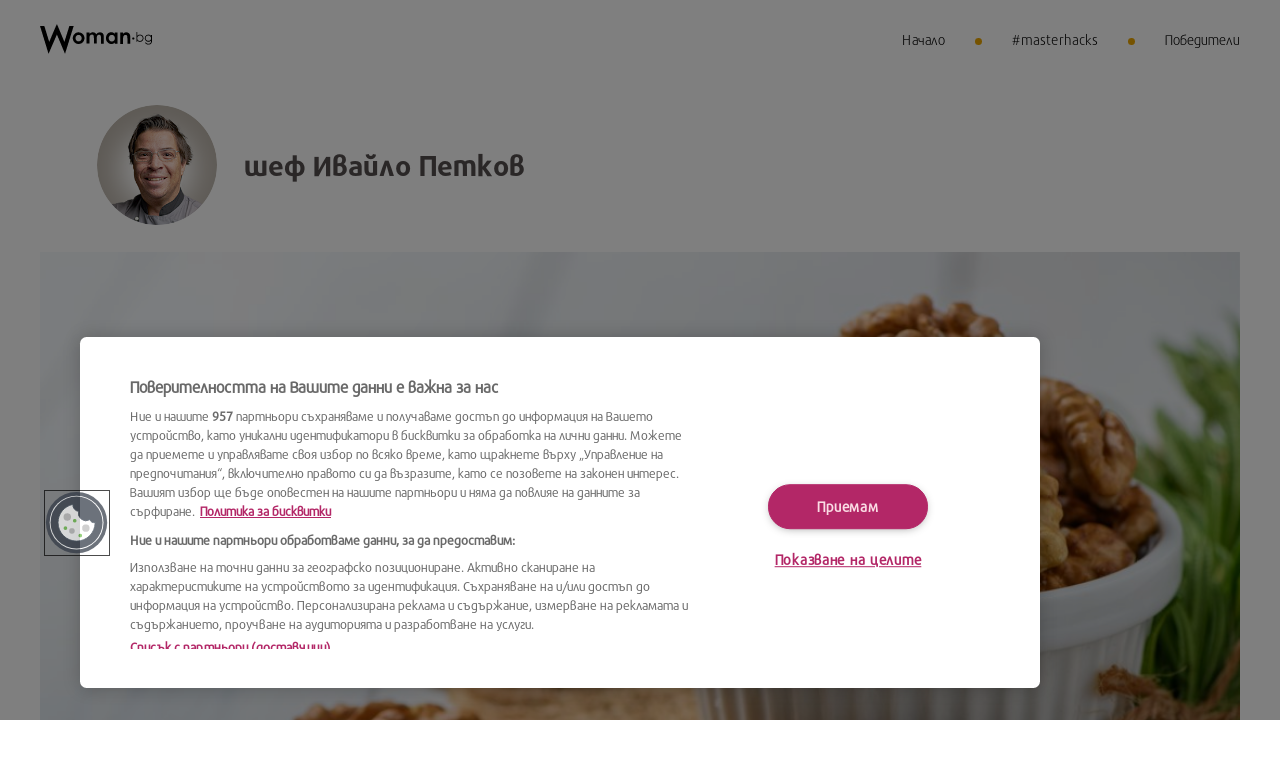

--- FILE ---
content_type: text/html; charset=UTF-8
request_url: https://woman.bg/masterhacks/view/44
body_size: 4831
content:
<!DOCTYPE html>
<html>
<head>
    <!-- OneTrust Cookies Consent Notice start for woman.bg -->
<script src="https://cdn.cookielaw.org/scripttemplates/otSDKStub.js" data-language="bg" type="text/javascript" charset="UTF-8" data-domain-script="9729b924-e227-4d8a-a8ab-39171ac875a4"></script>
<script type="text/javascript">
    function OptanonWrapper() { }
</script>
<!-- OneTrust Cookies Consent Notice end for woman.bg -->
    <meta charset="UTF-8">
    <meta http-equiv="X-UA-Compatible" content="IE=edge">
    <meta name="viewport" content="width=device-width, initial-scale=1.0, shrink-to-fit=no">
    <title>Хитър съвет как да обелим орехите цели</title>
<meta name="description" content="Ако ви трябват цели орехи за вашето ястие, следвайте този съвет." />
<meta name="keywords" content="" />
<link href="https://woman.bg/masterhacks/view/44" rel="canonical" />
<meta property="og:type" content="article" />
<meta property="og:title" content="Хитър съвет как да обелим орехите цели" />
<meta property="og:description" content="Ако ви трябват цели орехи за вашето ястие, следвайте този съвет." />
<meta property="og:image" content="https://woman.bg/masterhacks/storage/content/44.png" />
<meta property="og:url" content="https://woman.bg/masterhacks/view/44" />

    <link rel="manifest" href="https://woman.bg/masterhacks/assets/common/favicons/manifest.json">

<link rel="icon" href="https://woman.bg/masterhacks/assets/common/favicons/favicon.ico" sizes="any">
<link rel="icon" type="image/png" href="https://woman.bg/masterhacks/assets/common/favicons/favicon-16x16.png" sizes="16x16">
<link rel="icon" type="image/png" href="https://woman.bg/masterhacks/assets/common/favicons/favicon-32x32.png" sizes="32x32">
<link rel="icon" type="image/png" href="https://woman.bg/masterhacks/assets/common/favicons/favicon-96x96.png" sizes="96x96">

<meta name="msapplication-config" content="https://woman.bg/masterhacks/assets/common/favicons/browserconfig.xml">

<link rel="icon" type="image/png" sizes="36x36" href="https://woman.bg/masterhacks/assets/common/favicons/android-icon-36x36.png">
<link rel="icon" type="image/png" sizes="48x48" href="https://woman.bg/masterhacks/assets/common/favicons/android-icon-48x48.png">
<link rel="icon" type="image/png" sizes="72x72" href="https://woman.bg/masterhacks/assets/common/favicons/android-icon-72x72.png">
<link rel="icon" type="image/png" sizes="96x96" href="https://woman.bg/masterhacks/assets/common/favicons/android-icon-96x96.png">
<link rel="icon" type="image/png" sizes="144x144" href="https://woman.bg/masterhacks/assets/common/favicons/android-icon-144x144.png">
<link rel="icon" type="image/png" sizes="192x192" href="https://woman.bg/masterhacks/assets/common/favicons/android-icon-192x192.png">

<link rel="apple-touch-icon" type="image/png" sizes="any" href="https://woman.bg/masterhacks/assets/common/favicons/apple-icon.png">
<link rel="apple-touch-icon" type="image/png" sizes="57x57" href="https://woman.bg/masterhacks/assets/common/favicons/apple-icon-57x57.png">
<link rel="apple-touch-icon" type="image/png" sizes="60x60" href="https://woman.bg/masterhacks/assets/common/favicons/apple-icon-60x60.png">
<link rel="apple-touch-icon" type="image/png" sizes="72x72" href="https://woman.bg/masterhacks/assets/common/favicons/apple-icon-72x72.png">
<link rel="apple-touch-icon" type="image/png" sizes="76x76" href="https://woman.bg/masterhacks/assets/common/favicons/apple-icon-76x76.png">
<link rel="apple-touch-icon" type="image/png" sizes="114x144" href="https://woman.bg/masterhacks/assets/common/favicons/apple-icon-114x114.png">
<link rel="apple-touch-icon" type="image/png" sizes="120x120" href="https://woman.bg/masterhacks/assets/common/favicons/apple-icon-120x120.png">
<link rel="apple-touch-icon" type="image/png" sizes="144x144" href="https://woman.bg/masterhacks/assets/common/favicons/apple-icon-144x144.png">
<link rel="apple-touch-icon" type="image/png" sizes="152x152" href="https://woman.bg/masterhacks/assets/common/favicons/apple-icon-152x152.png">
<link rel="apple-touch-icon" type="image/png" sizes="180x180" href="https://woman.bg/masterhacks/assets/common/favicons/apple-icon-180x180.png">
        <link href="https://woman.bg/masterhacks/assets/main/swiper/swiper-bundle.min.css?v=0.9.0" rel="stylesheet">
    <link href="https://woman.bg/masterhacks/assets/main/bundle.css?v=0.9.0" rel="stylesheet">
    <!-- Start GPT Tag -->
<script async src='https://securepubads.g.doubleclick.net/tag/js/gpt.js'></script>
<script>
    window.googletag = window.googletag || {cmd: []};
    googletag.cmd.push(function() {
        var mapping1 = googletag.sizeMapping()
            .addSize([1200, 0], [[1200, 250]])
            .addSize([768, 0], [[728, 90], [300, 250], [320, 100]])
            .addSize([480, 0], [[300, 250], [320, 100]])
            .addSize([320, 0], [[300, 250], [320, 100]])
            .build();

        var mapping2 = googletag.sizeMapping()
            .addSize([1200, 0], [[300, 250]])
            .addSize([768, 0], [[300, 250]])
            .addSize([480, 0], [[300, 250]])
            .addSize([320, 0], [[300, 250]])
            .build();

        var mapping3 = googletag.sizeMapping()
            .addSize([1200, 0], [[300, 600], [300, 250]])
            .addSize([768, 0], [[300, 600], [300, 250]])
            .addSize([480, 0], [[300, 600], [300, 250]])
            .addSize([320, 0], [[300, 600], [300, 250]])
            .build();

        googletag.defineSlot('/26641721/masterhacks/hor_1_mobile1', [[1200,250],[728,90],[320,100],[300,250]], 'div-gpt-ad-1632929317110-0')
            .defineSizeMapping(mapping1)
            .addService(googletag.pubads());
        googletag.defineSlot('/26641721/masterhacks/hor_2_mobile2', [[1200,250],[728,90],[320,100],[300,250]], 'div-gpt-ad-1632929474538-0')
            .defineSizeMapping(mapping1)
            .addService(googletag.pubads());
        googletag.defineSlot('/26641721/masterhacks/hor_3_mobile4', [[1200,250],[728,90],[320,100],[300,250]], 'div-gpt-ad-1632929670220-0')
            .defineSizeMapping(mapping1)
            .addService(googletag.pubads());
        googletag.defineSlot('/26641721/masterhacks/hor_4_mobile5', [[1200,250],[728,90],[320,100],[300,250]], 'div-gpt-ad-1632930103826-0')
            .defineSizeMapping(mapping1)
            .addService(googletag.pubads());
        googletag.defineSlot('/26641721/masterhacks/300x250_1_mobile3', [[300,250]], 'div-gpt-ad-1632930341417-0')
            .defineSizeMapping(mapping2)
            .addService(googletag.pubads());
        googletag.defineSlot('/26641721/masterhacks/300x600_1_mobile1', [[300,600],[300,250]], 'div-gpt-ad-1632930513239-0')
            .defineSizeMapping(mapping3)
            .addService(googletag.pubads());

        googletag.defineSlot('/26641721/masterhacks/logo_90x50', [90, 50], 'div-gpt-ad-1632930658268-0').addService(googletag.pubads());
        googletag.defineSlot('/26641721/masterhacks/logo_200x110', [200, 110], 'div-gpt-ad-1632930863125-0').addService(googletag.pubads());

        googletag.pubads().setTargeting("section", "open_hack");
        googletag.pubads().setTargeting("content", "44");
        googletag.pubads().setTargeting("sponsor", "0");

        googletag.pubads().enableSingleRequest();
        googletag.enableServices();
    });
</script>
<!-- End GPT Tag -->
    <!-- Global site tag (gtag.js) - Google Analytics -->
<script async src="https://www.googletagmanager.com/gtag/js?id=UA-110378273-1" class="optanon-category-C0002"></script>
<script>
    window.dataLayer = window.dataLayer || [];
    function gtag(){dataLayer.push(arguments);}
    gtag('js', new Date());

    gtag('config', 'UA-110378273-1');
</script>
    <meta property="fb:app_id" content="117964108297415" />
</head>
<body class="--light">
    <header>
        <nav class="bg-color">
            <div class="window menu wrapper">
                <div class="header navbar__wrapper">
                    <a class="navbar__brand logo" target="_blank" href="https://woman.bg"></a>
                    <div class="burger-container">
                        <div id="burger">
                            <div class="bar topBar"></div>
                            <div class="bar midBar"></div>
                            <div class="bar btmBar"></div>
                        </div>
                    </div>

                                        <ul class="content navbar__collapse menu">
                        <li class="navbar__item"><a href="https://woman.bg/masterhacks/" class="navbar__link ">Начало</a></li>
                        <li class="navbar__item"><a href="https://woman.bg/masterhacks/hacks" class="navbar__link ">#masterhacks</a></li>
                                                <li class="navbar__item"><a href="https://woman.bg/masterhacks/winners" class="navbar__link ">Победители</a></li>
                    </ul>
                </div>
            </div>
        </nav>
    </header>

        <main>
        <section class="masterhack-open mt-lg-20 mt-sm-20">
            <div class="wrapper">
                <div class="pic-wrapper">
                    <div class="chef__wrapper">
                        <img class="chef__photo --rounded --small" src="https://woman.bg/masterhacks/storage/authors/4.png" alt="шеф Ивайло Петков">
                        <h2 class="chef__name">шеф Ивайло Петков</h2>
                    </div>
                    <div class="logo__wrapper">
                        <!-- /26641721/masterhacks/logo_90x50 -->
<div id='div-gpt-ad-1632930658268-0' style='min-width: 90px; min-height: 50px;'>
    <script>
        googletag.cmd.push(function () {
            googletag.display('div-gpt-ad-1632930658268-0');
        });
    </script>
</div>
                    </div>
                </div>
            </div>

            <div class="wrapper">
                <div class="masterhack__media">
                                            <img class="masterhack__pic" src="https://woman.bg/masterhacks/storage/content/44.png" alt="Хитър съвет как да обелим орехите цели">
                                    </div>
                <aside class="share ">
    <div class="share__inner">
        <ul class="share__list">
            <li class="share__item">
                <a href="https://www.facebook.com/sharer/sharer.php?app_id=117964108297415&u=https://woman.bg/masterhacks/view/44" class="share-btn share__link icn icn--fb" target="_blank" rel="nofollow" data-share-element="yes"></a>
            </li>
            <li class="share__item">
                <a href="https://api.whatsapp.com/send?text=https%3A%2F%2Fwoman.bg%2Fmasterhacks%2Fview%2F44" class="share-btn share__link icn icn--whatsapp" target="_blank" rel="nofollow" data-share-element="yes"></a>
            </li>
            <li class="share__item">
                <a href="https://www.facebook.com/dialog/send?display=popup&app_id=117964108297415&&redirect_uri=https://woman.bg/masterhacks/view/44&link=https://woman.bg/masterhacks/view/44" class="share-btn share__link icn icn--messenger" target="_blank" rel="nofollow" data-share-element="yes"></a>
                <a href="fb-messenger://share?link=https%3A%2F%2Fwoman.bg%2Fmasterhacks%2Fview%2F44" class="share-btn icn icn--messenger icn--messenger__mobile"></a>
            </li>
            <li class="share__item js-menu-item">
                <a href="viber://forward?text=https%3A%2F%2Fwoman.bg%2Fmasterhacks%2Fview%2F44"
                   class="share-btn scount share__link icn icn--viber js-share-countable" target="_blank"
                   rel="nofollow" data-share-element="yes"></a>
            </li>
            <li class="share__item">
                <a href="javascript:void(0)" data-clipboard="https://woman.bg/masterhacks/view/44"
                   class="share-btn share__link icn icn--url js-share-link" rel="nofollow"></a>
                <span class="share__url-copied js-share-url-copied">Копирано</span>
            </li>
        </ul>
    </div>
</aside>
                <div class="masterhack__content">
                    <h3 class="masterhack__title">Хитър съвет как да обелим орехите цели</h3>
                    <p class="masterhack__text">
                        Ако ви трябват цели орехи за вашето ястие, следвайте този съвет.
                    </p>

                                            <p>Накиснете ги за една нощ в солена вода. След като престоят, ще видите как при чистене ядките ще излизат цели.</p>
                    
                                        <ul class="hashtag__list">
                                                    <li class="hashtag__item"><a href="https://woman.bg/masterhacks/tag/44" class="hashtag__link">#орехи</a></li>
                                                    <li class="hashtag__item"><a href="https://woman.bg/masterhacks/tag/45" class="hashtag__link">#почистване</a></li>
                                            </ul>
                                    </div>
            </div>
        </section>

        <section class="sponsor__section my-lg-60 my-sm-40">
            <!-- /26641721/masterhacks/logo_200x110 -->
<div id='div-gpt-ad-1632930863125-0' style='min-width: 200px; min-height: 110px;'>
    <script>
        googletag.cmd.push(function() { googletag.display('div-gpt-ad-1632930863125-0'); });
    </script>
</div>
        </section>

                <section class="masterhack__related mb-lg-40">
            <div class="wrapper">
                <h3 class="related__link">Свързани #masterhacks</h3>
                <div class="swiper">
                    <div class="swiper-wrapper">
                                                    <div class="swiper-slide masterhack__media">
                                <a href="https://woman.bg/masterhacks/view/25">
                                    <div class="img-wrapper">
                                        <img src="https://woman.bg/masterhacks/storage/content/25.png" alt="Кои храни да не покриваме с кухненско фолио ?">
                                    </div>
                                    <h5>Кои храни да не покриваме с кухненско фолио ?</h5>
                                </a>
                            </div>
                                            </div>
                    <div class="button-next"></div>
                    <div class="button-prev"></div>
                </div>
            </div>
        </section>
        
        <div class="border__image my-sm-30"></div>

                    <section class="master__chef my-lg-30 my-sm-30">
    <div class="wrapper">
        <div class="swiper">
            <div class="swiper-wrapper">
                                <a href="https://woman.bg/masterhacks/chefs/5" class="swiper-slide">
                    <img src="https://woman.bg/masterhacks/storage/authors/5.png" alt="Цвета Герчева">
                </a>
                                <a href="https://woman.bg/masterhacks/chefs/2" class="swiper-slide">
                    <img src="https://woman.bg/masterhacks/storage/authors/2.png" alt="шеф Севда Димитрова">
                </a>
                                <a href="https://woman.bg/masterhacks/chefs/6" class="swiper-slide">
                    <img src="https://woman.bg/masterhacks/storage/authors/6.png" alt="Елина Спасова">
                </a>
                                <a href="https://woman.bg/masterhacks/chefs/1" class="swiper-slide">
                    <img src="https://woman.bg/masterhacks/storage/authors/1.png" alt="шеф Никола Симеонов">
                </a>
                                <a href="https://woman.bg/masterhacks/chefs/4" class="swiper-slide">
                    <img src="https://woman.bg/masterhacks/storage/authors/4.png" alt="шеф Ивайло Петков">
                </a>
                                <a href="https://woman.bg/masterhacks/chefs/3" class="swiper-slide">
                    <img src="https://woman.bg/masterhacks/storage/authors/3.png" alt="чаен експерт Доминик Мариот">
                </a>
                            </div>
        </div>
    </div>
</section>
        
        <div class="masterhack-ext wrapper">
            <!-- GPT AdSlot 1 for Ad unit 'masterhacks/hor_1_mobile1' ### Size: [[1200,250],[728,90],[320,100],[300,250]] -->
<div id='div-gpt-ad-1632929317110-0'>
    <script>
        googletag.cmd.push(function() { googletag.display('div-gpt-ad-1632929317110-0'); });
    </script>
</div>
<!-- End AdSlot 1 -->
        </div>

    </main>

    <span class="scroll-to-top"></span>

    <footer>
        <div class="wrapper">
            <p class="footer__text">специален проект на</p>
            <a class="navbar__brand" target="_blank" href="https://woman.bg">
                <img class="logo"
                     src="https://woman.bg/masterhacks/assets/main/images/woman-logo_w.svg?v=0.9.0"
                     alt="woman.bg">
            </a>
            <div class="footer__slogan"></div>
            <nav>
                <div class="window menu  wrapper">
                    <div class="header navbar__wrapper">
                        <ul class="navbar__collapse menu">
                            <li class="navbar__item"><a href="https://woman.bg/masterhacks/doc/terms" class="navbar__link">Общи условия</a></li>
                            <li class="navbar__item"><a href="https://woman.bg/masterhacks/doc/gdpr" class="navbar__link">Лични данни</a></li>
                            <li class="navbar__item"><a href="https://woman.bg/masterhacks/register/forget" class="navbar__link">Изтриване</a></li>
                        </ul>
                    </div>
                </div>
            </nav>
        </div>
        <div class="footer__copyright">
            <p>Copyright © 2026 Sportal Media Group. Всички права запазени!</p>
        </div>
    </footer>
    <script src="https://woman.bg/masterhacks/assets/main/bundle.js?v=0.9.0"></script>
<!-- (C)2000-2021 Gemius SA - gemiusPrism  / woman.bg/Home Page -->
<script type="text/javascript">
    <!--//--><![CDATA[//><!--
    var pp_gemius_identifier = 'nGiaeEwHd7WRaot7Y4c4N8Rpj6MKHycCU_qQ3Ioxjjn.R7';
    // lines below shouldn't be edited
    function gemius_pending(i) { window[i] = window[i] || function() {var x = window[i+'_pdata'] = window[i+'_pdata'] || []; x[x.length]=arguments;};};gemius_pending('gemius_hit'); gemius_pending('gemius_event'); gemius_pending('pp_gemius_hit'); gemius_pending('pp_gemius_event');(function(d,t) {try {var gt=d.createElement(t),s=d.getElementsByTagName(t)[0],l='http'+((location.protocol=='https:')?'s':''); gt.setAttribute('async','async');gt.setAttribute('defer','defer'); gt.src=l+'://gabg.hit.gemius.pl/xgemius.js'; s.parentNode.insertBefore(gt,s);} catch (e) {}})(document,'script');
    //--><!]]>
</script>
</body>
</html>


--- FILE ---
content_type: text/css
request_url: https://woman.bg/masterhacks/assets/main/bundle.css?v=0.9.0
body_size: 9469
content:
*{box-sizing:border-box;font-family:Repo,sans-serif;margin:0;padding:0}html{-webkit-text-size-adjust:100%;line-height:1.15}body{margin:0}main{display:block}h1{font-size:2em;margin:.67em 0}hr{box-sizing:content-box;height:0;overflow:visible}pre{font-family:monospace,monospace;font-size:1em}a,a:active,a:hover,a:link,a:visited{background-color:transparent;color:#fff;text-decoration:none}abbr[title]{border-bottom:none;text-decoration:underline;text-decoration:underline dotted}b,strong{font-weight:bolder}code,kbd,samp{font-family:monospace,monospace;font-size:1em}small{font-size:80%}sub,sup{font-size:75%;line-height:0;position:relative;vertical-align:baseline}sub{bottom:-.25em}sup{top:-.5em}img{border-style:none}button,input,optgroup,select,textarea{font-family:inherit;font-size:100%;line-height:1.15;margin:0}button,input{overflow:visible}button,select{text-transform:none}[type=button],[type=reset],[type=submit],button{-webkit-appearance:button}[type=button]::-moz-focus-inner,[type=reset]::-moz-focus-inner,[type=submit]::-moz-focus-inner,button::-moz-focus-inner{border-style:none;padding:0}[type=button]:-moz-focusring,[type=reset]:-moz-focusring,[type=submit]:-moz-focusring,button:-moz-focusring{outline:1px dotted ButtonText}fieldset{padding:.35em .75em .625em}legend{box-sizing:border-box;color:inherit;display:table;max-width:100%;padding:0;white-space:normal}progress{vertical-align:baseline}textarea{overflow:auto}[type=checkbox],[type=radio]{box-sizing:border-box;padding:0}[type=number]::-webkit-inner-spin-button,[type=number]::-webkit-outer-spin-button{height:auto}[type=search]{-webkit-appearance:textfield;outline-offset:-2px}[type=search]::-webkit-search-decoration{-webkit-appearance:none}::-webkit-file-upload-button{-webkit-appearance:button;font:inherit}details{display:block}summary{display:list-item}[hidden],template{display:none}.wrapper.--list{display:flex;flex-direction:row;padding-top:50px}@media only screen and (min-width:300px)and (max-width:1080px){.wrapper.--list{align-items:center;flex-direction:column}}@media only screen and (min-width:0)and (max-width:480px){.wrapper.--list{padding-top:20px}}.wrapper.--list .section__row{justify-content:start!important}.section__row{display:flex;flex-wrap:wrap;justify-content:center;width:100%}.section__column{padding:0 7.5px;position:relative;width:100%}@media only screen and (min-width:769px){.--col-lg-1{flex:0 0 8.333333%;max-width:8.333333%}.--col-lg-2{flex:0 0 16.666667%;max-width:16.666667%}.--col-lg-3{flex:0 0 25%;max-width:25%}.--col-lg-4{flex:0 0 33.333333%;max-width:33.333333%}.--col-lg-5{flex:0 0 41.666667%;max-width:41.666667%}.--col-lg-6{flex:0 0 50%;max-width:50%}.--col-lg-7{flex:0 0 58.333333%;max-width:58.333333%}.--col-lg-8{flex:0 0 66.666667%;max-width:66.666667%}.--col-lg-9{flex:0 0 75%;max-width:75%}.--col-lg-10{flex:0 0 83.333333%;max-width:83.333333%}.--col-lg-11{flex:0 0 91.666667%;max-width:91.666667%}}@media only screen and (min-width:481px)and (max-width:768px){.--col-md-1{flex:0 0 8.333333%;max-width:8.333333%}.--col-md-2{flex:0 0 16.666667%;max-width:16.666667%}.--col-md-3{flex:0 0 25%;max-width:25%}.--col-md-4{flex:0 0 33.333333%;max-width:33.333333%}.--col-md-5{flex:0 0 41.666667%;max-width:41.66666%}.--col-md-6{flex:0 0 50%;max-width:50%}.--col-md-7{flex:0 0 58.333333%;max-width:58.333333%}.--col-md-8{flex:0 0 66.666667%;max-width:66.666667%}.--col-md-9{flex:0 0 75%;max-width:75%}.--col-md-10{flex:0 0 83.333333%;max-width:83.333333%}.--col-md-11{flex:0 0 91.666667%;max-width:91.666667%}}@media only screen and (min-width:0)and (max-width:480px){.--col-sm-1{flex:0 0 8.333333%;max-width:8.333333%}.--col-sm-2{flex:0 0 16.666667%;max-width:16.666667%}.--col-sm-3{flex:0 0 25%;max-width:25%}.--col-sm-4{flex:0 0 33.333333%;max-width:33.333333%}.--col-sm-5{flex:0 0 41.666667%;max-width:41.66666%}.--col-sm-6{flex:0 0 50%;max-width:50%}.--col-sm-7{flex:0 0 58.333333%;max-width:58.333333%}.--col-sm-8{flex:0 0 66.666667%;max-width:66.666667%}.--col-sm-9{flex:0 0 75%;max-width:75%}.--col-sm-10{flex:0 0 83.333333%;max-width:83.333333%}.--col-sm-11{flex:0 0 91.666667%;max-width:91.666667%}.section__column{padding:0;position:relative;width:100%}}@media only screen and (min-width:0)and (max-width:480px)and (min-width:0)and (max-width:480px){.section__column{margin-top:20px}.section__column h5{color:#544e4e;font-family:Magnolia Script;font-size:22px;letter-spacing:0;line-height:26px;margin:10px 10px 0}}.text-center{text-align:center}@media only screen and (min-width:481px){.mb-lg-80{margin-bottom:80px}.mt-lg-60{margin-top:60px}.mb-lg-60{margin-bottom:60px}.my-lg-60{margin:60px auto}.my-lg-50{margin:50px auto}.my-lg-30{margin:30px auto}.mt-lg-50{margin-top:50px}.mb-lg-40{margin-bottom:40px}.mt-lg-30{margin-top:30px}.mb-lg-30{margin-bottom:30px}.mt-lg-20{margin-top:20px}.mb-lg-10{margin-bottom:10px}}@media only screen and (min-width:300px)and (max-width:480px){.mb-sm-30{margin-bottom:30px}.mt-sm-30{margin-top:30px}.mt-sm-20{margin-top:20px}.my-sm-40{margin:40px auto}.my-sm-50{margin:50px auto}.my-sm-30{margin:30px auto}.mt-sm-0{margin-top:0}.mb-sm-0{margin-bottom:0}}.bg{background:#f2eeed;padding-bottom:30px}.--bg-transparent{background:transparent;padding-bottom:30px}.img-wrapper{position:relative}.img-wrapper img:nth-child(2){aspect-ratio:16/9}.masterhack__list .wrapper.--list>div.section__row{align-content:baseline}@font-face{font-family:Magnolia;src:url(fonts/MagnoliaScript.otf)}@font-face{font-family:Repo;src:url(fonts/Repo.otf)}@font-face{font-family:Repo-light;src:url(fonts/Repo-Light.otf)}@font-face{font-family:Repo-bold;src:url(fonts/Repo-Bold.otf)}.--bg-gray{background:#f2eeed}.--bg-gray header nav{background:#f2eeed!important}.--light .bg-color{background:#fff}.--dark .bg-color{background:#000}.chef__pic{border:12px solid #fff;border-radius:50%;height:auto;left:60px;max-width:100%;position:absolute;top:-50px;width:204px}@media(max-width:768px){.chef__pic{border:4px solid #fff;left:25px;top:-25px;width:90px}}.--small,.mini{border:7px solid #fff;border-radius:50%;left:45px;width:106px}@media only screen and (min-width:300px)and (max-width:1080px){.--small,.mini{width:90px}}.masterhack-ext{display:block;margin:60px auto;position:relative;text-align:center;width:100%}.masterhack-ext.--scroll{margin-top:0}.masterhack-ext__aside{background:url(images/background/homepage_desktop.png) no-repeat 50%;height:auto;margin:0;width:auto}.btn{background-color:transparent;border:1px solid transparent;border-radius:5px;color:#3c4b64;cursor:pointer;display:block;font-size:14px;font-weight:400;height:35px;line-height:1.5;margin:60px auto 25px;text-align:center;transition:color .15s ease-in-out,background-color .15s ease-in-out;user-select:none;vertical-align:middle}.btn.--border-white{align-items:center;background:transparent;border:1px solid #fff;border-radius:24px;color:#fff;display:flex;justify-content:center;margin:40px auto 30px;width:210px}.btn.--border-gray,.btn.--border-white{box-sizing:border-box;font-family:Open Sans,sans-serif;font-size:16px;height:50px;line-height:50px}.btn.--border-gray{background-color:#fff;border:1px solid #686161;border-radius:24px;color:#686161;letter-spacing:0;outline:none;text-align:center;text-transform:uppercase;width:290px}.btn:hover{background-color:#eea800;border:transparent;color:#fff;font-weight:700}.scroll-to-top{background:url(images/navigator.png) no-repeat 50%;bottom:10px;cursor:pointer;display:none;height:50px;position:fixed;right:10px;width:50px;z-index:9999}.swiper{max-width:740px;width:100%;z-index:0!important}.swiper .button-prev{background:url(images/arrow_l-normal.png) no-repeat;cursor:pointer;height:90px;left:5px;position:absolute;top:30%;width:30px;z-index:10}@media only screen and (max-width:768px){.swiper .button-prev{display:none}}.swiper .button-prev:hover{background:url(images/arrow_l-hover.png) no-repeat}.swiper .button-next{background:url(images/arrow_r-normal.png) no-repeat;cursor:pointer;height:90px;position:absolute;right:5px;top:30%;width:30px;z-index:10}@media only screen and (max-width:768px){.swiper .button-next{display:none}}.swiper .button-next:hover{background:url(images/arrow_r-hover.png) no-repeat}.swiper img{border:1px solid transparent;border-radius:100%;display:flex;margin:0 auto;width:100%}.master__chef{max-width:460px;overflow:hidden}@media only screen and (min-width:0)and (max-width:480px){.master__chef{max-width:320px}}.master__chef .swiper-wrapper{margin-left:15px}@media only screen and (min-width:0)and (max-width:480px){.master__chef .swiper-wrapper{margin-left:0}}.master__chef .swiper-slide{max-width:76px!important}@media only screen and (min-width:0)and (max-width:480px){.master__chef .swiper-slide{margin-right:1px!important;width:76px!important}}.master__chef .swiper-slide img{border:3px solid #fff;border-radius:50%;max-width:100%}.master__chef .masterhack img{max-width:100%}.masterhack__related .swiper{max-width:100%;padding-top:10px!important}.masterhack__related .swiper-slide img{aspect-ratio:16/9;border-radius:0;max-width:100%}.masterhack__related .masterhack__media{overflow:hidden;position:relative}.masterhack__related .masterhack img{max-width:100%}.masterhacks__more .swiper{max-width:100%;padding-top:10px!important}.masterhacks__more .swiper-slide img{aspect-ratio:16/9;border-radius:0;max-width:100%}.masterhacks__more .masterhack__media{position:relative}.masterhacks__more .masterhack img{max-width:100%;width:100%}.masterhack__related .swiper,.masterhacks__more .swiper{height:auto!important}.masterhack__related .swiper-slide,.masterhacks__more .swiper-slide{overflow:visible!important}.masterhack__related .swiper-slide h5,.masterhacks__more .swiper-slide h5{-webkit-line-clamp:2;-webkit-box-orient:vertical;box-sizing:border-box;color:#544e4e;cursor:pointer;display:-webkit-box;font-size:18px;height:46px;margin:0;overflow:hidden;padding:2px 0 0;text-overflow:ellipsis;vertical-align:-webkit-baseline-middle;vertical-align:middle;width:100%}@media only screen and (min-width:0)and (max-width:480px){.masterhack__related .swiper-slide h5,.masterhacks__more .swiper-slide h5{font-size:14px;height:35px}}footer{background-color:#000;margin-top:0;padding:30px 0 0}footer .wrapper{text-align:center}footer .logo{margin-top:10px}footer h3{color:#fff;font-family:Magnolia;font-size:38px;letter-spacing:0;line-height:34px;margin:0 auto;text-align:center;width:338px}@media only screen and (min-width:0)and (max-width:480px){footer h3{width:100%}}footer .navbar__wrapper{justify-content:center;margin-right:50px}@media only screen and (max-width:768px){footer .menu{flex-wrap:nowrap}footer .navbar__collapse{display:flex!important}footer .navbar__link{color:#fff;display:inline-flex;font-family:Repo-light;font-size:14px;font-weight:300;text-align:center;width:100%}footer .navbar__item:before{margin-left:10px;margin-right:10px}}footer .navbar__item{align-items:center;color:#fff;display:inline-flex;font-family:Repo-light;font-size:14px;font-weight:300;height:100%;text-align:center}footer .navbar__item:last-child{margin-right:30px}footer .footer{text-align:center}footer .footer__text{color:#686161;font-family:Repo-light}footer .footer__copyright{align-items:center;border-top:1px solid rgba(255,255,255,.7);color:#fff;display:flex;font-family:Repo-light;font-size:14px;font-weight:300;height:73px;justify-content:center;letter-spacing:0;line-height:22px;opacity:.7;text-align:center}footer .footer__slogan{background:url(images/slogan_footer.png) no-repeat 50%;height:160px}.bg-index{background:#000 url(images/home-picture-desktop.png) no-repeat 50%;margin-top:65px;padding-bottom:40px}@media only screen and (min-width:300px)and (max-width:480px){.bg-index{background:#000 url(images/home-picture-480.png) no-repeat 50%;background-size:cover;padding-bottom:20px}}.bg-index__title{color:#fff;font-family:Magnolia Script,serif;font-size:58px;letter-spacing:0;line-height:34px;margin:40px 0;text-align:center;text-shadow:0 0 rgba(0,0,0,.36)}@media only screen and (min-width:300px)and (max-width:480px){.bg-index__title{font-family:Magnolia;font-size:38px;height:66px;letter-spacing:0;line-height:34px;margin:40px auto;text-align:center;width:204px}}.bg-index__text{color:#fff;font-family:Repo,sans-serif;font-size:24px;letter-spacing:0;line-height:32px;margin:0 auto;max-width:740px;text-align:center;text-shadow:0 0 6px rgba(0,0,0,.58)}@media only screen and (min-width:300px)and (max-width:480px){.bg-index__text{color:#fff;font-family:Repo,sans-serif;font-size:14px;height:80px;letter-spacing:0;line-height:22px;text-align:center;text-shadow:0 0 6px rgba(0,0,0,.58)}}.bg-index .slogan{background:url(images/slogan_desktop.png) no-repeat 50%;height:170px;margin-bottom:20px}@media only screen and (min-width:300px)and (max-width:480px){.bg-index .slogan{background:url(images/slogan_mobile.png) no-repeat 50%;background-size:77%}}.leading-section{color:#fff;margin-top:0;padding-top:20px}.leading-section__title{color:#fff;font-family:Magnolia;font-size:58px;letter-spacing:0;line-height:34px;margin:43px 0;text-align:center;text-shadow:0 0 rgba(0,0,0,.36)}@media only screen and (min-width:300px)and (max-width:480px){.leading-section__title{font-family:Magnolia;font-size:38px;height:66px;letter-spacing:0;line-height:34px;margin:30px auto 40px;text-align:center;width:220px}}.leading-section__text{color:#fff;font-family:Repo;font-size:24px;letter-spacing:0;line-height:32px;margin:0 auto;max-width:754px;padding:15px 0 40px;text-align:center;text-shadow:0 0 6px rgba(0,0,0,.58)}@media only screen and (min-width:300px)and (max-width:480px){.leading-section__text{color:#fff;font-family:Repo;font-size:14px;letter-spacing:0;line-height:22px;padding:0 18px 20px;text-align:center;text-shadow:0 0 6px rgba(0,0,0,.58)}}.leading-section__text strong{color:#eea800}.leading-section .swiper{box-sizing:content-box;height:281px;padding-top:23px}@media only screen and (min-width:300px)and (max-width:480px){.leading-section .swiper{height:215px}}.leading-section .swiper-slide{align-content:baseline;align-items:stretch;cursor:pointer;display:inline-flex;flex-flow:row wrap;justify-content:space-around;padding-top:20px}@media only screen and (min-width:0)and (max-width:480px){.leading-section .swiper-slide{margin:0 30px 0 0}}.leading-section .swiper-slide p{font-family:Repo-bold;font-size:24px;font-weight:700;letter-spacing:0;line-height:30px;margin:18px auto 0;max-width:160px;text-align:center}@media only screen and (min-width:0)and (max-width:480px){.leading-section .swiper-slide p{font-size:16px;line-height:20px;margin:16px auto 0;max-width:135px}}.leading-section .swiper-slide img{background:#fff;max-width:134px;padding:8px}@media only screen and (min-width:0)and (max-width:480px){.leading-section .swiper-slide img{max-width:100px;padding:4px}}.leading-section .swiper-slide:hover{padding-top:0}.leading-section .swiper-slide:hover img{background:transparent;border:2px solid #eea800;max-width:164px}@media only screen and (min-width:0)and (max-width:480px){.leading-section .swiper-slide:hover img{max-width:120px}}.leading-section .swiper-slide:hover p{color:#fff;font-family:Repo;font-size:28px;font-weight:700;letter-spacing:0;line-height:34px;text-align:center}@media only screen and (min-width:0)and (max-width:480px){.leading-section .swiper-slide:hover p{font-size:20px;line-height:24px}}.game-section{background:url(images/game-picture.png) no-repeat;background-size:cover}@media only screen and (min-width:769px)and (max-width:1200px){.game-section{background:url(images/game-picture-1200.png) no-repeat 50%;background-size:cover}}@media only screen and (min-width:481px)and (max-width:768px){.game-section{background:url(images/game-picture-768.png) no-repeat 50%;background-size:cover}}@media only screen and (min-width:300px)and (max-width:480px){.game-section{background:url(images/game-picture-480.png) no-repeat 50%;background-size:cover}}.game-section .wrapper{height:100%;padding-top:75px}.game-section__title{font-family:Magnolia;font-size:28px;margin:0 0 60px}.game-section__text,.game-section__title{color:#fff;letter-spacing:0;text-align:center}.game-section__text{font-family:Repo-bold;font-size:26px;font-weight:700;margin-bottom:80px}.game-section form{margin:0 auto;text-align:left;width:400px}@media only screen and (max-width:480px){.game-section form{width:100%}}.game-section form .form__label{color:#fff;font-family:Repo;font-size:20px;letter-spacing:0;line-height:26px;padding-top:10px;width:60%}.game-section form .form__group{align-items:start;display:flex}.game-section form .form__check{-webkit-appearance:none;border:1px solid #fff;border-radius:50%;height:40px;margin:0 23px 73px 20px;outline:none;width:40px}.game-section form .form__check:before{border-radius:50%;content:"";display:block;height:12px;margin:35% auto;width:12px}.game-section form .form__check:checked{background:#fff}.game-section form .form__check:checked:before{background:#544e4e}.awards{margin:60px auto;max-width:753px}@media only screen and (max-width:480px){.awards{max-width:276px}.awards__text{width:auto!important}}.awards img{display:block;margin:0 auto;max-width:100%}.awards .section__row{margin-top:30px}.awards .section__row .section__column{margin-top:20px;position:relative}.awards .section__row .section__column .awards__promo-text{align-content:center;align-items:center;bottom:0;color:#544e4e;display:flex;font-family:Repo;font-size:14px;justify-content:center;left:0;letter-spacing:0;line-height:22px;margin:0 auto;position:absolute;right:0;text-align:center;top:265px;width:269px}.awards__title{font-family:Magnolia;font-size:28px;margin-bottom:30px}.awards__text,.awards__title{color:#544e4e;letter-spacing:0;text-align:center}.awards__text{font-family:Repo;font-size:22px;line-height:30px;margin:0 auto;max-width:753px}@media only screen and (min-width:300px)and (max-width:480px){.awards__text{color:#686161;font-family:Repo;font-size:14px;letter-spacing:0;line-height:22px;margin:0 22px;text-align:center;text-shadow:0 0 6px rgba(0,0,0,.58);width:100%}}@media only screen and (max-width:768px){nav{background:transparent;display:block}}.--light .logo{background:url(images/woman-logo_b.svg);height:30px;width:112px}.--light .bg-color li a{color:#000!important}.--light .bg-color .menu-opened .navbar__item a{color:#fff!important}.--light .bg-color #burger div{background:#000!important}.--dark .bg-color li a,.--light .bg-color .navbar__item a{color:#fff}.--dark .logo{background:url(images/woman-logo_w.svg);height:30px;width:112px}.menu{align-items:center;display:flex;flex-wrap:wrap;justify-content:center;padding:15px 0;position:relative}@media only screen and (max-width:768px){.menu{display:block;padding:5px 0}}.wrapper{margin-left:auto;margin-right:auto;max-width:1200px}.navbar__wrapper,.wrapper{position:relative;width:100%}.navbar__wrapper{align-items:center;display:flex;justify-content:space-between}.navbar__list{display:flex;flex-wrap:wrap;justify-content:center;list-style:none;margin-bottom:0}.navbar__link{color:#fff;font-family:Repo-light;font-size:14px;text-decoration:none}.navbar__link.active{color:#eea800!important;font-family:Repo-bold}.navbar__item{list-style:none}.navbar__item:before{background-color:#eea800;border-radius:50%;content:"";display:inline-block;height:7px;margin-left:30px;margin-right:30px;width:7px}.navbar__item:first-child:before{content:"";width:0}.navbar__brand{display:inline-block;height:30px;margin-right:auto}@media only screen and (max-width:768px){.navbar__brand{margin-left:10px}}.navbar__brand .logo{height:30px;width:112px}@media only screen and (max-width:768px){.navbar__collapse{display:none}.navbar__collapse.menu-opened{display:inherit}.content.navbar__collapse.menu .navbar__item{font-size:24px;font-weight:700;margin:20px 0;text-align:center}.content.navbar__collapse.menu .navbar__item:before{content:"";display:none}}.masterhack__title{color:#544e4e;font-family:Magnolia;font-size:42px;margin:0 auto;max-width:750px;padding:50px 0 40px;text-align:center}@media only screen and (min-width:0)and (max-width:480px){.masterhack__title{font-size:26px;padding:0 10px 20px;text-align:left}}.masterhack__text{color:#544e4e;font-family:Repo;font-size:22px;letter-spacing:0;line-height:30px;margin:0 auto}@media only screen and (min-width:0)and (max-width:480px){.masterhack__text{color:#544e4e;font-family:Repo;font-size:14px;letter-spacing:0;line-height:22px;padding:0 10px}}.masterhack__list .header-centered{align-content:center;display:flex;flex-direction:column;justify-content:center;margin-bottom:50px;margin-top:-85px}.masterhack__list .header-centered h1{margin-bottom:0}.masterhack__list .masterhacks__title{color:#544e4e;font-family:Magnolia;font-size:58px;text-align:center}@media only screen and (min-width:0)and (max-width:480px){.masterhack__list .masterhacks__title{font-size:38px}}.masterhack__list .masterhack__title{color:#544e4e;font-family:Magnolia;font-size:22px;line-height:26px;margin:10px 10px 0;padding-bottom:0;padding-top:0;text-align:left}.masterhack__article{display:block}.masterhack__article img{max-width:100%}.masterhack-media{height:0;padding-bottom:56.25%;position:relative;width:100%}.masterhack-media .--leading{height:0;padding-top:56.25%;position:relative;width:100%}.masterhack-media .--leading>div{border:0;left:0;max-width:100%;position:absolute;right:0;top:0}.masterhack .wrapper .masterhack__media{margin-top:105px}.masterhack .wrapper .masterhack__media .img-wrapper.icn--play:after{background:url(images/icon/video.svg) no-repeat 50%;background-size:contain;content:"";height:72px;left:50%;opacity:.5;position:absolute;top:50%;transform:translate(-50%,-50%);width:8.25vw}.masterhack .wrapper .masterhack__media .img-wrapper.icn--play:after:hover{opacity:1}.masterhacks-post .section__row{justify-content:normal}.masterhacks-post .section__row .section__column{margin-bottom:65px}@media only screen and (min-width:0)and (max-width:480px){.masterhacks-post .section__row .section__column{margin-bottom:24px}}.masterhacks-post .section__row .section__column h5{color:#010101;font-family:Magnolia;font-size:22px;line-height:26px;margin-top:10px;padding:0}@media only screen and (min-width:0)and (max-width:480px){.masterhacks-post .section__row .section__column h5{color:#544e4e;font-family:Magnolia;font-size:22px;line-height:26px}}.masterhacks-post .section__row .section__column h5:hover{color:#010101}.masterhacks-post .section__row .masterhack-ext{margin:0}.masterhacks-post .btn{margin-top:0}.border__image{max-width:100%}.navigation{background:#f1f1f1;border-radius:3px;box-shadow:0 0 65px 15px rgba(0,0,0,.2);display:block;height:50px;margin:0;overflow:hidden;position:relative;width:100%}@media(max-width:768px){.navigation{border-radius:0;height:50px;margin:0;width:100%}}.navigation .header{background:rgba(0,0,0,.8);display:block;height:50px;left:0;overflow:hidden;position:absolute;top:0;transition:all .5s ease-out,background 1s ease-out;transition-delay:.2s;width:100%;z-index:1}.navigation .header nav,.navigation .header nav>.wrapper{background:#000;text-align:center}.navigation .header .content{font-family:Ek Mukta,sans-serif;max-height:100%;overflow:scroll;padding:67px 4% 0;text-align:justify}.navigation .header .content h2{letter-spacing:1px;margin-bottom:0}.navigation .header .content img{display:block;margin:75px auto;position:relative;width:95%}.navigation .header .content img:nth-of-type(2){margin:75px auto}.navigation .header .navbar__brand{display:inline-flex;float:left;height:100%}.navigation .header .navbar__brand .logo{display:inline-block!important;width:112px}@media(min-width:769px){.navigation .header .navbar__item{color:#fff;display:inline-block}.navigation .header .navbar__item:after{background:#eea800;border:1px solid #eea800;border-radius:100%;box-sizing:border-box;content:"";display:inline-block;height:7px;margin:0 20px;width:7px}.navigation .header .navbar__item a{height:100%;line-height:50px}}.navigation .header .icon{color:#fff;display:inline-block;font-size:22px;height:50px;left:50%;line-height:50px;position:absolute;text-align:center;transform:translateX(-50%);width:50px}.navigation .header .icon.icon-bag{left:auto;right:0;top:0;transform:translateX(0);transition:transform .5s cubic-bezier(.4,.01,.165,.99);transition-delay:.65s}.navigation .header ul.menu{display:inline-block;float:right;list-style:none;padding:0 48px;position:relative;z-index:99999}@media(min-width:769px){.navigation .header ul.menu{height:100%;line-height:50px}}.navigation .header ul.menu li.navbar__link{border-bottom:1px solid #333;margin-top:5px;opacity:0;transform:scale(1.15) translateY(-30px);transition:transform .5s cubic-bezier(.4,.01,.165,.99),opacity .6s cubic-bezier(.4,.01,.165,.99)}.navigation .header ul.menu li.navbar__link a{color:#fff;display:block;font-family:Ek Mukta,sans-serif;font-size:22px;font-weight:200;line-height:2.35;position:relative;text-decoration:none;width:100%}.navigation .header ul.menu li.navbar__link:first-child{transition-delay:.49s}.navigation .header ul.menu li.navbar__link:nth-child(2){transition-delay:.42s}.navigation .header ul.menu li.navbar__link:nth-child(3){transition-delay:.35s}.navigation .header ul.menu li.navbar__link:nth-child(4){transition-delay:.28s}.navigation .header ul.menu li.navbar__link:nth-child(5){transition-delay:.21s}.navigation .header ul.menu li.navbar__link:nth-child(6){transition-delay:.14s}.navigation .header ul.menu li.navbar__link:nth-child(7){transition-delay:.07s}.navigation .header.menu-opened{background-color:#000;height:100%;transition:all .3s ease-in,background .5s ease-in;transition-delay:.25s;z-index:9999}.navigation .header.menu-opened .burger-container{display:none;transform:rotate(90deg)}.navigation .header.menu-opened .burger-container #burger .bar{transition:all .4s cubic-bezier(.4,.01,.165,.99);transition-delay:.2s}.navigation .header.menu-opened .burger-container #burger .bar.topBar{transform:translateY(4px) rotate(45deg)}.navigation .header.menu-opened .burger-container #burger .bar.midBar{display:none}.navigation .header.menu-opened .burger-container #burger .bar.btmBar{transform:translateY(3px) rotate(-45deg)}.navigation .header.menu-opened ul.menu{opacity:1;transform:scale(1) translateY(0)}.navigation .header.menu-opened ul.menu li.navbar__link:first-child{transition-delay:.27s}.navigation .header.menu-opened ul.menu li.navbar__link:nth-child(2){transition-delay:.34s}.navigation .header.menu-opened ul.menu li.navbar__link:nth-child(3){transition-delay:.41s}.navigation .header.menu-opened ul.menu li.navbar__link:nth-child(4){transition-delay:.48s}.navigation .header.menu-opened ul.menu li.navbar__link:nth-child(5){transition-delay:.55s}.navigation .header.menu-opened ul.menu li.navbar__link:nth-child(6){transition-delay:.62s}.navigation .header.menu-opened ul.menu li.navbar__link:nth-child(7){transition-delay:.69s}@media(max-width:768px){.navbar__wrapper .burger-container{display:flex!important;margin-left:auto!important}.window .header .burger-container{-webkit-tap-highlight-color:transparent;cursor:pointer;display:inline-block;height:50px;position:relative;transform:rotate(0deg);transition:all .3s cubic-bezier(.4,.01,.165,.99);-webkit-user-select:none;-moz-user-select:none;-ms-user-select:none;user-select:none;width:50px}.window .header .burger-container #burger{display:block;height:8px;margin:-4px auto 0;position:relative;top:50%;transform:translateY(-50%);width:18px}.window .header .burger-container #burger .bar{background:#fff;display:block;height:1.5pt;position:relative;transition:all .3s cubic-bezier(.4,.01,.165,.99);transition-delay:0s;width:100%}.window .header .burger-container #burger .bar.topBar{transform:translateY(0) rotate(0deg)}.window .header .burger-container #burger .bar.midBar{transform:translateY(5px) rotate(0deg)}.window .header .burger-container #burger .bar.btmBar{transform:translateY(10px) rotate(0deg)}}.menu-opened,.menu-opened .content{transition:all .5s ease-out}.menu-opened .content{background:#000;bottom:0;display:block;height:100vh;position:absolute;top:50px;width:100%;z-index:999}.border__image{background:url(images/element.svg) no-repeat 50%;background-size:100%;height:25px;margin:38px auto 45px!important;text-align:center;width:212px}.--light .sponsors__text{color:#fff;text-align:center}.--dark .sponsors__text{color:#000;text-align:center}.brand__sponsors .logo__sponsors{align-items:center;display:flex;flex-wrap:wrap;justify-content:center}.brand__sponsors .logo__sponsors a{display:inline-block;margin:20px 25px 0}@media only screen and (max-width:480px){.brand__sponsors .logo__sponsors a{height:45px;margin:20px 13px 0;width:80px}}.brand__sponsors .logo__sponsors a img{display:block;max-height:100%;max-width:100%;object-fit:contain}.sponsors .sponsors__text{color:#686161;font-size:16px;text-align:center}.sponsors__logo{align-items:center;display:flex;flex-wrap:wrap;justify-content:center}.sponsors__logo a{display:inline-block;margin:0 25px 20px;text-decoration:none}@media only screen and (max-width:480px){.sponsors__logo a{margin:0 13px 20px}}.sponsors__logo img{display:block;max-width:100%;object-fit:contain}.masterhack__pic{width:100%}.masterhack-open .pic-wrapper{display:flex;justify-content:space-between}.masterhack-open .pic-wrapper .chef__wrapper{align-items:center;display:flex;padding-bottom:20px;padding-left:50px}@media only screen and (max-width:768px){.masterhack-open .pic-wrapper .chef__wrapper{max-width:80%;padding-bottom:10px;padding-left:20px;text-align:left}}.masterhack-open .pic-wrapper .chef__photo{border:7px solid #fff;border-radius:50%;height:134px;max-width:100%;width:134px}@media only screen and (max-width:768px){.masterhack-open .pic-wrapper .chef__photo{border:none;height:72px;width:72px}}.masterhack-open .pic-wrapper .chef__name{color:#544e4e;font-family:Repo-bold;font-size:28px;padding-left:20px}@media only screen and (max-width:768px){.masterhack-open .pic-wrapper .chef__name{font-size:18px;padding-left:10px}}.masterhack-open .pic-wrapper .logo__wrapper{align-items:center;display:flex}@media only screen and (max-width:768px){.masterhack-open .pic-wrapper .logo__wrapper{display:none}}.masterhack-open .pic-wrapper .logo__wrapper .sponsors__text{color:#544e4e;font-family:Repo-light;font-size:16px;padding-bottom:0}.masterhack-open .pic-wrapper .logo__sponsor{height:50px;max-width:100%;width:auto}.masterhack-open .masterhack__title{color:#544e4e;font-family:Magnolia;font-size:42px!important;padding:40px 30px;text-align:center}@media only screen and (max-width:768px){.masterhack-open .masterhack__title{font-size:26px!important;line-height:30px!important;padding:20px 20px 10px!important}}.masterhack-open .masterhack__text{color:#544e4e;font-size:22px}@media only screen and (max-width:768px){.masterhack-open .masterhack__text{font-size:14px}}.masterhack-open .masterhack__content{margin:0 auto;max-width:755px}.masterhack-open .masterhack__content>p{padding-left:10px;padding-right:10px}.masterhack-open .masterhack__content>*{color:#544e4e;font-size:22px;padding:10px 0}.masterhack-open .masterhack__content img{max-width:100%}@media only screen and (max-width:768px){.masterhack-open .masterhack__content img{padding:10px 0}}.masterhack-open .masterhack__content a{color:#544e4e}.masterhack-open .masterhack__content iframe{display:block;margin:0 auto!important}.masterhack-open .hashtag__list{display:flex;flex-wrap:wrap;list-style:none;margin-top:15px}@media only screen and (max-width:768px){.masterhack-open .hashtag__list{padding:0 10px}}.masterhack-open .hashtag__item{padding-right:26px}.masterhack-open .hashtag__item:last-child{padding-right:0}@media only screen and (max-width:768px){.masterhack-open .hashtag__item{padding-right:16px}}.masterhack-open .hashtag__link{color:#544e4e;font-family:Repo-bold;font-size:14px;font-weight:600;text-decoration:none;text-transform:uppercase}.masterhack-open img{display:block;margin:0 auto;max-width:100%}.masterhack-open~.border__image-wrapper{margin-bottom:30px;margin-top:40px}@media only screen and (max-width:768px){.masterhack-open~.border__image-wrapper{margin-bottom:26px;margin-top:10px}}.masterhack-open~.master__chef{margin-bottom:40px}.masterhack__related .related__link{color:#544e4e;font-family:Repo-bold;font-size:18px;padding-left:20px}@media only screen and (max-width:768px){.masterhack__related .related__link{padding:0 10px}}.sponsor__section{text-align:center}.sponsor__section .sponsor__logo{display:block;height:109px;margin:0 auto;max-width:100%;width:auto}.border__image{display:block}.icn,.icn--fb{background-position:50%;background-repeat:no-repeat}.icn--fb{background-image:url(images/icon/fb_share.svg)}.icn--whatsapp{background-image:url(images/icon/whatsapp_share.svg)}.icn--messenger,.icn--whatsapp{background-position:50%;background-repeat:no-repeat}.icn--messenger{background-image:url(images/icon/messenger_share.svg)}.icn--viber{background-image:url(images/icon/viber_share.svg)}.icn--url,.icn--viber{background-position:50%;background-repeat:no-repeat}.icn--url{background-image:url(images/icon/url_share.svg)}.icn--play:after{background:url(images/icon/video.svg) no-repeat 50%;background-size:contain;content:"";height:50px;left:50%;opacity:.5;position:absolute;top:50%;transform:translate(-50%,-50%);width:8.25vw}.icn--play:after:hover{opacity:1}.share{align-items:center;display:flex;padding:10px;position:relative}.share--dropdown-active{margin-bottom:50px}.share .cb-popup{background:#3dd63d;border-radius:5px;color:#fff;height:36px;line-height:36px;padding:0 4px;position:absolute;top:0}.share__inner{align-items:center;display:flex;flex:1;justify-content:center}.share__list{align-items:center;display:inline-flex;list-style:none;padding:0 20px}.share__item{margin-right:2px}.share__item--more{margin-left:5px;opacity:0;visibility:hidden}@media only screen and (min-width:768px){.share__item--more{display:none}}.share__item--more.-is-active{opacity:1;visibility:visible}.share__item:last-child{margin-right:0}.share__link{display:block;height:36px;width:36px}.share__url-copied,.share__url-input{opacity:0;position:absolute}.share__url-copied{background-color:#6c6;border-radius:4px;color:#fff;font-size:12px;height:30px;left:65%;line-height:30px;margin-left:5px;padding:0 5px;top:50%;transform:translateY(-50%);transition:all .3s cubic-bezier(1,0,0,1);visibility:hidden}.share__url-copied.-is-active{opacity:1;visibility:visible}.share__more{display:block;height:30px;width:28px}@media screen and (min-width:500px){.share__item{margin-right:5px;position:relative}.share__item:last-child{margin-right:0}}@media screen and (max-width:767px){.icn--messenger{display:none!important}.icn--messenger__mobile{display:inherit!important;height:30px;width:30px}}@media screen and (min-width:768px){.icn--messenger{display:inherit!important}.icn--messenger__mobile{display:none!important}}.author-summary{padding:0 10px}.author-summary .chef__wrapper{text-align:center}.author-summary .chef__photo{height:208px;max-width:100%;width:208px}@media only screen and (min-width:0)and (max-width:480px){.author-summary .chef__photo{height:107px;width:107px}}.author-summary .chef__name{color:#544e4e;font-family:Repo-bold;font-size:28px;margin:0 auto;max-width:75%;text-align:center}@media only screen and (min-width:0)and (max-width:480px){.author-summary .chef__name{font-size:20px;line-height:24px}}.author-summary .chef__quote{color:#544e4e;font-family:Magnolia;font-size:42px;margin-bottom:85px;margin-top:30px}@media only screen and (min-width:0)and (max-width:480px){.author-summary .chef__quote{font-size:26px;margin-bottom:50px}}.author-summary .chef__summary{color:#544e4e;font-family:Repo;font-size:22px}.author-summary .--rounded{border-radius:50%}.author-summary .--bordered{border:2px solid #eea800;padding:12px}@media only screen and (min-width:0)and (max-width:480px){.author-summary .--bordered{padding:7px}}@media only screen and (min-width:480px){.author-summary .share__inner{justify-content:flex-start;padding-left:80px}}.author-masterhacks__list .masterhack__title{color:#544e4e;font-family:Magnolia;font-size:22px;line-height:26px;margin-top:10px;padding:0;text-align:left}.author-masterhacks__list .masterhack__media{display:block}.author-masterhacks__list img{max-width:100%}.author-masterhacks__list .section__row{justify-content:normal}.author-masterhacks__list .section__column{margin-bottom:40px;margin-top:0}.author-masterhacks__list a{text-decoration:none}.masterhacks__more{margin-top:30px}.masterhacks__more .more__link{color:#544e4e;font-family:Repo-bold;font-size:18px;padding-left:20px}@media only screen and (min-width:0)and (max-width:480px){.masterhacks__more .more__link{padding-left:10px}}.masterhacks__more+.border__image-wrapper{margin:30px 0}.game-section{margin:50px 0}.--aside{display:flex;flex-direction:row;margin-top:157px;max-width:300px}@media only screen and (min-width:300px)and (max-width:480px){.--aside{flex-direction:column;margin-top:0;width:100%}}.fvp-overlay{background:url(images/pattern.png),linear-gradient(180deg,#2d2828,#302b2b 50%,#363131);bottom:0;height:100%;left:0;overflow:hidden;position:fixed;right:0;top:0;width:100vw;z-index:99999}@media only screen and (min-width:300px)and (max-width:480px){.fvp-overlay{overflow:scroll}}.fvp-overlay .terms-highlight{color:#eea800;display:inline-block;font-weight:700;text-transform:uppercase}.fvp-overlay .close-modal{background:url(images/close.svg);color:#fff;cursor:pointer;display:inline-block;height:30px;position:absolute;right:25px;top:10px;width:30px;z-index:9999}.fvp-overlay .container{left:50%;margin:0 auto;max-width:695px;position:absolute;top:15%;transform:translate(-50%);width:100%}@media only screen and (min-width:300px)and (max-width:480px){.fvp-overlay .container{top:10px}}.fvp-overlay .container h1{color:#fff;font-family:Magnolia Script,sans-serif;font-size:28px;letter-spacing:0;line-height:0;margin:50px 0;text-align:center}.fvp-overlay .container p{font-size:22px;font-weight:300;line-height:30px;text-shadow:0 0 6px rgba(0,0,0,.58)}.fvp-overlay .container p,.fvp-overlay .message{color:#fff;font-family:Repo,sans-serif;letter-spacing:0;text-align:center}.fvp-overlay .message{align-content:center;align-items:center;box-sizing:border-box;cursor:default;display:flex;flex-direction:column;font-size:18px;font-weight:700;height:200px;justify-content:center;left:50%;line-height:24px;position:absolute;top:35%;transform:translate(-50%);vertical-align:middle;width:300px}.fvp-overlay .message.--error{background-color:#c41108}.fvp-overlay .message.--error strong{color:#fff;height:62px;width:179px}.fvp-overlay .message.--success{background-color:#059136}.fvp-overlay .message.--success strong{color:#fff;height:62px;width:179px}form#register-container{margin:50px auto}form#register-container input{background-color:#4b4747!important;border:none;border-bottom:2px solid #686161;color:#fff;font-family:Repo,sans-serif;font-size:16px;font-weight:600;height:50px;margin-bottom:20px;max-width:390px;opacity:.9;padding-left:20px;width:100%}@media only screen and (min-width:300px)and (max-width:480px){form#register-container input{margin-left:10px;width:94%}}form#register-container input[type=checkbox]{height:40px;width:40px}form#register-container ::-webkit-input-placeholder{color:#fff}form#register-container :-moz-placeholder,form#register-container ::-moz-placeholder{color:#fff;opacity:1}form#register-container :-ms-input-placeholder{color:#fff}form#register-container ::-ms-input-placeholder{color:#fff}form#register-container ::placeholder{color:#fff}@media only screen and (min-width:300px)and (max-width:480px){form#register-container .conditions-container{display:flex}}form#register-container .conditions-container input[type=checkbox]{-webkit-appearance:none;-moz-appearance:none;-o-appearance:none;appearance:none;background-color:#4b4747;border:none;cursor:pointer;outline:none;position:relative;transition-duration:.3s}form#register-container .conditions-container input[type=checkbox]:checked{background:url(images/tick.png) no-repeat 50%}form#register-container .conditions-container label{color:#fff;display:inline-block;font-family:Repo,sans-serif;font-size:18px;font-weight:300;margin-left:20px;max-width:336px;padding-top:14px;vertical-align:top;width:100%}form#register-container button{background-color:transparent;border:1px solid #eea800;border-radius:24px;box-sizing:border-box;color:#eea800;cursor:pointer;display:block;height:51px;margin:60px auto;text-align:center;width:211px}.pagination__list{align-items:center;display:flex;justify-content:center;list-style:none;text-align:center;width:100%}@media only screen and (max-width:768px){.pagination__list{margin:40px 0}}.pagination__item{display:inline;padding:5px}.pagination__link{align-items:center;border:1px solid #9e9292;border-radius:50%;color:#544e4e!important;display:flex;font-size:12px;font-weight:700;height:30px;justify-content:center;line-height:12px;text-align:center;text-decoration:none;width:30px}.pagination__link.active{background:#eea800;border:1px solid #eea800;color:#fff!important}.terms .wrapper{max-width:765px}.terms .wrapper>*{color:#544e4e;padding:10px 0}@media only screen and (max-width:768px){.terms .wrapper>*{padding:10px}}.terms .wrapper p{font-family:Repo}.terms .wrapper a{color:#544e4e}.terms__title{color:#544e4e;font-family:Magnolia;font-size:42px!important;line-height:34px!important;text-align:center}@media only screen and (max-width:768px){.terms__title{font-size:28px!important}}.terms .border__image{margin:30px auto 50px!important}@media only screen and (max-width:768px){.terms .border__image{margin:20px auto 30px!important}}.terms+.sponsors{margin-top:70px}.winners{background:url(images/pattern.png) repeat;padding-bottom:1px;padding-top:55px}.winners__title{color:#fff;font-family:Magnolia;font-size:42px;margin:0 auto;max-width:700px;padding-bottom:50px;text-align:center}.winners__wrapper{margin-bottom:40px}.winners__table{border-collapse:collapse;color:#fff;text-align:left;vertical-align:top;width:100%}.winners__tr{padding:20px;position:relative;vertical-align:baseline!important}.winners__tr:nth-child(2n){background-color:rgba(255,255,255,.1);border-bottom:1px solid #686161}.winners__tr:nth-child(2n):after{border-top:1px solid #686161;content:"";left:50%;position:absolute;top:-3px;transform:translateX(-50%);width:100%}.winners__tr:last-child{border-bottom:1px solid #686161}.winners__th{font-family:Repo-bold;font-size:16px;padding:20px 20px 13px}.winners__td{font-family:Repo-light;font-size:16px;padding:30px 20px 13px}.winners__td:first-child{width:18%}.winners__td:nth-child(2){font-family:Repo-bold;font-weight:700;width:45%}.winners~.game-section{margin:0}.winners~.sponsors{margin-top:65px}.winners~.sponsors .sponsors__logo{padding-top:0}.winners~.sponsors .sponsors__text{padding-bottom:0}.winners .pagination__link{background:#9e9292;border:1px solid #f2eeed;color:#373131}.winners .pagination__link.active{background:#eea800;border:1px solid #eea800;color:#fff}@media only screen and (max-width:768px){.winners{padding-top:45px}.winners__title{font-size:28px;line-height:34px;padding:0 12px 45px}.winners__table{text-align:center}.winners__tr{display:block;padding:20px 12px 5px}.winners__tr:first-child{display:none}.winners__tr:nth-child(2):after{border-top:none;content:""}.winners__td{display:block;padding:0 0 20px;width:100%!important}}

--- FILE ---
content_type: image/svg+xml
request_url: https://woman.bg/masterhacks/assets/main/images/element.svg
body_size: 2331
content:
<svg xmlns="http://www.w3.org/2000/svg" viewBox="0 0 210.031 35">
     <defs>
<style type="text/css">
	.st0{fill-rule:evenodd;clip-rule:evenodd;fill:#EEA800;}
</style>
     </defs>
    <g id="element">
	<path class="st0" d="M109.7,18.9c-1.3-0.8-1.8-2.5-1-3.8c0,0,0,0,0,0l0,0c0.2-0.4,0.6-0.8,1-1c0.2-0.1,0.4-0.3,0.5-0.5
		c0.2-0.4,0.2-0.9,0-1.3h0c-0.1-0.2-0.3-0.4-0.5-0.5h0c-0.4-0.2-0.8-0.6-1-1l0,0c-0.5-0.9-0.5-1.9,0-2.8c0.2-0.4,0.6-0.8,1-1
		l0.8,1.3c-0.2,0.1-0.4,0.3-0.5,0.5c-0.2,0.4-0.2,0.9,0,1.3l0,0c0.1,0.2,0.3,0.4,0.5,0.5h0c0.4,0.2,0.8,0.6,1,1v0
		c0.8,1.3,0.3,3-1,3.8c-0.2,0.1-0.4,0.3-0.5,0.5h0c-0.1,0.2-0.2,0.4-0.2,0.6c0,0.2,0.1,0.4,0.2,0.6c0.1,0.2,0.3,0.3,0.5,0.5
		L109.7,18.9L109.7,18.9z"/>
        <path class="st0" d="M104.6,18.9c-1.3-0.8-1.8-2.5-1-3.8c0.2-0.4,0.6-0.8,1-1h0c0.2-0.1,0.4-0.3,0.5-0.5v0c0.1-0.2,0.2-0.4,0.2-0.6
		c0-0.5-0.2-0.9-0.6-1.1h0c-0.9-0.5-1.4-1.4-1.4-2.4c0-1,0.5-1.9,1.4-2.4l0.8,1.3c-0.6,0.3-0.8,1.1-0.5,1.7c0.1,0.2,0.3,0.3,0.5,0.5
		l0,0c1.3,0.8,1.8,2.5,1,3.8c0,0,0,0,0,0h0c-0.2,0.4-0.6,0.8-1,1v0c-0.2,0.1-0.4,0.3-0.5,0.5c-0.1,0.2-0.2,0.4-0.2,0.6
		c0,0.2,0.1,0.4,0.2,0.6c0.1,0.2,0.3,0.3,0.5,0.5L104.6,18.9L104.6,18.9z"/>
        <path class="st0" d="M104.6,11.9c-1.3-0.8-1.8-2.5-1-3.8c0.2-0.4,0.6-0.8,1-1h0c0.2-0.1,0.4-0.3,0.5-0.5v0c0.1-0.2,0.2-0.4,0.2-0.6
		c0-0.5-0.2-0.9-0.6-1.1h0c-0.9-0.5-1.4-1.4-1.4-2.4c0-1,0.5-1.9,1.4-2.4l0.8,1.3c-0.6,0.3-0.8,1.1-0.5,1.7c0.1,0.2,0.3,0.3,0.5,0.5
		l0,0c1.3,0.8,1.8,2.5,1,3.8c0,0,0,0,0,0h0c-0.2,0.4-0.6,0.8-1,1v0c-0.2,0.1-0.4,0.3-0.5,0.5c-0.1,0.2-0.2,0.4-0.2,0.6
		c0,0.2,0.1,0.4,0.2,0.6c0.1,0.2,0.3,0.3,0.5,0.5L104.6,11.9L104.6,11.9z"/>
        <path class="st0" d="M99.5,18.9c-1.3-0.8-1.8-2.5-1-3.8c0.2-0.4,0.6-0.8,1-1h0c0.4-0.2,0.6-0.6,0.6-1.1c0-0.2-0.1-0.4-0.2-0.6h0
		c-0.1-0.2-0.3-0.4-0.5-0.5h0c-1.3-0.8-1.8-2.5-1-3.8c0,0,0,0,0,0c0.2-0.4,0.6-0.8,1-1l0.8,1.3c-0.6,0.3-0.8,1.1-0.5,1.7
		c0.1,0.2,0.3,0.4,0.5,0.5l0,0c0.4,0.2,0.8,0.6,1,1v0c0.8,1.3,0.3,3-1,3.8c0,0,0,0,0,0v0c-0.2,0.1-0.4,0.3-0.5,0.5
		c-0.1,0.2-0.2,0.4-0.2,0.6c0,0.2,0.1,0.4,0.2,0.6c0.1,0.2,0.3,0.3,0.5,0.5L99.5,18.9z"/>
</g>
    <g id="stroke_bottom">
	<rect x="0" y="22.5" class="st0" width="210" height="1.5"/>
</g>
    <g id="stroke_small">
	<rect x="56.1" y="18.9" class="st0" width="36" height="1"/>
        <rect x="116.9" y="18.9" class="st0" width="36" height="1"/>
</g>
</svg>


--- FILE ---
content_type: image/svg+xml
request_url: https://woman.bg/masterhacks/assets/main/images/woman-logo_b.svg
body_size: 3775
content:
<?xml version="1.0" encoding="utf-8"?>
<!-- Generator: Adobe Illustrator 25.4.1, SVG Export Plug-In . SVG Version: 6.00 Build 0)  -->
<svg version="1.1" id="Layer_1" xmlns="http://www.w3.org/2000/svg" xmlns:xlink="http://www.w3.org/1999/xlink" x="0px" y="0px"
	 viewBox="0 0 112 30" style="enable-background:new 0 0 112 30;" xml:space="preserve">
<g>
	<path d="M38.5,8.3c1.1,0,2,0.3,3,0.8c0.9,0.5,1.7,1.2,2.2,2.1c0.5,0.9,0.8,1.9,0.8,2.9c0,1.1-0.3,2-0.8,3c-0.5,0.9-1.2,1.6-2.1,2.1
		c-0.9,0.5-1.9,0.8-3,0.8c-1.6,0-3-0.6-4.1-1.7c-1.1-1.1-1.7-2.5-1.7-4.1c0-1.7,0.6-3.2,1.9-4.4C35.8,8.8,37.1,8.3,38.5,8.3z
		 M38.6,10.9c-0.9,0-1.6,0.3-2.2,0.9c-0.6,0.6-0.9,1.4-0.9,2.3c0,1,0.3,1.8,0.9,2.4c0.6,0.6,1.3,0.9,2.2,0.9c0.9,0,1.6-0.3,2.2-0.9
		c0.6-0.6,0.9-1.4,0.9-2.3c0-1-0.3-1.7-0.9-2.3C40.2,11.2,39.5,10.9,38.6,10.9z"/>
	<path d="M46.7,8.6h2.8v1.3c0.5-0.5,1-0.9,1.6-1.2c0.6-0.3,1.2-0.4,1.9-0.4c0.7,0,1.3,0.2,1.9,0.5c0.6,0.3,1,0.8,1.4,1.5
		c0.4-0.7,1-1.2,1.6-1.5c0.6-0.3,1.4-0.5,2.1-0.5c0.8,0,1.5,0.2,2.1,0.6c0.6,0.4,1,0.8,1.3,1.4c0.3,0.6,0.4,1.6,0.4,2.9v6.5H61v-5.7
		c0-1.3-0.2-2.1-0.5-2.6c-0.3-0.4-0.8-0.7-1.4-0.7c-0.5,0-0.9,0.1-1.3,0.4c-0.4,0.3-0.7,0.7-0.8,1.1c-0.2,0.5-0.3,1.3-0.3,2.3v5
		h-2.8v-5.4c0-1-0.1-1.7-0.2-2.2c-0.1-0.5-0.4-0.8-0.7-1c-0.3-0.2-0.6-0.3-1.1-0.3c-0.5,0-0.9,0.1-1.3,0.4c-0.4,0.3-0.7,0.7-0.9,1.2
		c-0.2,0.5-0.3,1.3-0.3,2.4v5h-2.8V8.6z"/>
	<path d="M74.7,8.6h2.8v11.2h-2.8v-1.2c-0.5,0.5-1.1,0.9-1.6,1.1c-0.6,0.2-1.1,0.3-1.8,0.3c-1.4,0-2.7-0.6-3.7-1.7
		c-1.1-1.1-1.6-2.5-1.6-4.2c0-1.7,0.5-3.1,1.5-4.2c1-1.1,2.3-1.7,3.7-1.7c0.7,0,1.3,0.1,1.9,0.4c0.6,0.3,1.1,0.6,1.6,1.1V8.6z
		 M71.8,10.9c-0.9,0-1.6,0.3-2.2,0.9c-0.6,0.6-0.9,1.4-0.9,2.4c0,1,0.3,1.8,0.9,2.4c0.6,0.6,1.3,0.9,2.2,0.9c0.9,0,1.6-0.3,2.2-0.9
		c0.6-0.6,0.9-1.4,0.9-2.4c0-1-0.3-1.8-0.9-2.4C73.4,11.2,72.7,10.9,71.8,10.9z"/>
	<path d="M80.3,8.6h2.8v1.1c0.6-0.5,1.2-0.9,1.7-1.1c0.5-0.2,1-0.3,1.6-0.3c1.1,0,2,0.4,2.8,1.2c0.6,0.7,1,1.6,1,2.9v7.4h-2.8v-4.9
		c0-1.3-0.1-2.2-0.2-2.7c-0.1-0.4-0.3-0.8-0.6-1c-0.3-0.2-0.7-0.3-1.1-0.3c-0.6,0-1.1,0.2-1.5,0.6c-0.4,0.4-0.7,0.9-0.8,1.6
		c-0.1,0.3-0.1,1.1-0.1,2.3v4.5h-2.8V8.6z"/>
</g>
<polygon points="29.4,1.9 24.4,17.9 17.9,2.3 16.9,0.1 15.9,2.2 9.2,17.9 4.3,1.9 0,1.9 7.8,27.4 8.5,29.9 16.9,10.5 24,27.4 
	25,29.9 33.7,1.9 "/>
<g>
	<path d="M100,10.6c-0.5,0-1.1,0.1-1.5,0.3c-0.5,0.2-0.9,0.6-1.2,1V8.1h-0.9v9.6h0.9v-1.3c0.4,0.5,0.8,0.8,1.2,1.1
		c0.5,0.2,1,0.4,1.5,0.4c1,0,1.8-0.4,2.5-1.1c0.7-0.7,1-1.6,1-2.6c0-1-0.3-1.9-1-2.6C101.8,11,101,10.6,100,10.6z M102.3,15.6
		c-0.2,0.4-0.6,0.8-1,1c-0.4,0.2-0.9,0.4-1.4,0.4c-0.8,0-1.4-0.3-1.9-0.8c-0.5-0.5-0.8-1.2-0.8-2c0-0.5,0.1-1,0.4-1.4
		c0.2-0.4,0.6-0.8,1-1c0.4-0.2,0.9-0.4,1.4-0.4c0.5,0,0.9,0.1,1.3,0.4c0.4,0.2,0.8,0.6,1,1c0.2,0.4,0.4,0.9,0.4,1.4
		C102.7,14.7,102.5,15.2,102.3,15.6z"/>
	<path d="M111.1,10.8V12c-0.4-0.5-0.8-0.8-1.3-1.1c-0.4-0.2-0.9-0.3-1.4-0.3c-0.6,0-1.2,0.2-1.8,0.5c-0.6,0.3-1,0.8-1.3,1.3
		c-0.3,0.6-0.5,1.1-0.5,1.8c0,0.6,0.2,1.2,0.5,1.8c0.3,0.5,0.7,1,1.3,1.3c0.6,0.3,1.2,0.5,1.8,0.5c0.5,0,1.1-0.1,1.5-0.3
		c0.5-0.2,0.9-0.5,1.2-1v0.4c0,0.8-0.1,1.3-0.3,1.7c-0.2,0.3-0.5,0.6-0.9,0.8c-0.4,0.2-0.9,0.3-1.5,0.3c-0.6,0-1.1-0.1-1.5-0.3
		c-0.4-0.2-0.8-0.6-1-1h-1c0.2,0.5,0.5,1,0.8,1.2c0.3,0.3,0.7,0.5,1.1,0.7c0.5,0.2,1,0.3,1.6,0.3c0.8,0,1.5-0.2,2.1-0.5
		c0.6-0.3,1-0.8,1.2-1.5c0.2-0.4,0.3-1.2,0.3-2.1v-5.5H111.1z M110.4,16.1c-0.5,0.5-1.2,0.7-2,0.7c-0.8,0-1.5-0.2-2-0.7
		c-0.5-0.5-0.8-1.1-0.8-1.9c0-0.5,0.1-1,0.4-1.4c0.2-0.4,0.6-0.8,1-1c0.4-0.2,0.9-0.4,1.4-0.4c0.5,0,0.9,0.1,1.3,0.4
		c0.4,0.2,0.7,0.6,1,1c0.2,0.4,0.3,0.9,0.3,1.4C111.2,15,110.9,15.6,110.4,16.1z"/>
	<path d="M93.3,13.4c-0.3,0-0.6,0.1-0.8,0.3c-0.2,0.2-0.3,0.5-0.3,0.8c0,0.3,0.1,0.6,0.3,0.8c0.2,0.2,0.5,0.3,0.8,0.3
		c0.3,0,0.6-0.1,0.8-0.3c0.2-0.2,0.3-0.5,0.3-0.8c0-0.3-0.1-0.6-0.3-0.8C93.8,13.5,93.6,13.4,93.3,13.4z"/>
</g>
</svg>


--- FILE ---
content_type: image/svg+xml
request_url: https://woman.bg/masterhacks/assets/main/images/icon/messenger_share.svg
body_size: 37293
content:
<?xml version="1.0" encoding="utf-8"?>
<!-- Generator: Adobe Illustrator 25.0.1, SVG Export Plug-In . SVG Version: 6.00 Build 0)  -->
<!DOCTYPE svg PUBLIC "-//W3C//DTD SVG 1.1//EN" "http://www.w3.org/Graphics/SVG/1.1/DTD/svg11.dtd" [
	<!ENTITY ns_extend "http://ns.adobe.com/Extensibility/1.0/">
	<!ENTITY ns_ai "http://ns.adobe.com/AdobeIllustrator/10.0/">
	<!ENTITY ns_graphs "http://ns.adobe.com/Graphs/1.0/">
	<!ENTITY ns_vars "http://ns.adobe.com/Variables/1.0/">
	<!ENTITY ns_imrep "http://ns.adobe.com/ImageReplacement/1.0/">
	<!ENTITY ns_sfw "http://ns.adobe.com/SaveForWeb/1.0/">
	<!ENTITY ns_custom "http://ns.adobe.com/GenericCustomNamespace/1.0/">
	<!ENTITY ns_adobe_xpath "http://ns.adobe.com/XPath/1.0/">
]>
<svg version="1.1" id="h_messenger" xmlns:x="&ns_extend;" xmlns:i="&ns_ai;" xmlns:graph="&ns_graphs;"
	 xmlns="http://www.w3.org/2000/svg" xmlns:xlink="http://www.w3.org/1999/xlink" x="0px" y="0px" viewBox="0 0 36 36"
	 style="enable-background:new 0 0 36 36;" xml:space="preserve">
<style type="text/css">
	.st0{fill:url(#pad_1_);}
	.st1{fill-rule:evenodd;clip-rule:evenodd;fill:#FFFFFF;}
</style>
<switch>
	<foreignObject requiredExtensions="&ns_ai;" x="0" y="0" width="1" height="1">
		<i:aipgfRef  xlink:href="#adobe_illustrator_pgf">
		</i:aipgfRef>
	</foreignObject>
	<g i:extraneous="self">
		<radialGradient id="pad_1_" cx="0.6242" cy="35.908" r="42.9136" gradientUnits="userSpaceOnUse">
			<stop  offset="0" style="stop-color:#0099FF"/>
			<stop  offset="0.6098" style="stop-color:#A033FF"/>
			<stop  offset="0.9348" style="stop-color:#FF5280"/>
			<stop  offset="1" style="stop-color:#FF7061"/>
		</radialGradient>
		<path id="pad" class="st0" d="M18,0L18,0c9.9,0,18,8.1,18,18l0,0c0,9.9-8.1,18-18,18l0,0C8.1,36,0,27.9,0,18l0,0C0,8.1,8.1,0,18,0
			z"/>
		<path id="icon_fb_messenger" class="st1" d="M23.5,15.7l-2.7,4.2c-0.4,0.6-1.3,0.8-2,0.4l-2.1-1.6c-0.2-0.2-0.5-0.2-0.6,0
			l-2.8,2.1c-0.2,0.1-0.4,0.1-0.6-0.1c-0.1-0.1-0.1-0.3,0-0.5l0,0l2.7-4.2c0.4-0.6,1.3-0.8,2-0.4l2.1,1.6c0.2,0.2,0.5,0.2,0.6,0
			l2.8-2.1c0.2-0.1,0.4-0.1,0.6,0.1C23.6,15.4,23.6,15.5,23.5,15.7 M18.1,9c-4.8-0.2-8.9,3.6-9.1,8.4c-0.1,2.6,0.9,5,2.8,6.8
			c0.2,0.1,0.2,0.3,0.2,0.5l0,1.6c0,0.4,0.3,0.7,0.7,0.7c0.1,0,0.2,0,0.3-0.1l1.8-0.8c0.1-0.1,0.3-0.1,0.5,0
			c0.9,0.2,1.7,0.3,2.6,0.3c4.8,0.2,8.9-3.6,9-8.4s-3.6-8.9-8.4-9C18.4,9,18.2,9,18.1,9"/>
	</g>
</switch>
<i:aipgf  id="adobe_illustrator_pgf" i:pgfEncoding="zstd/base64" i:pgfVersion="24">
	<![CDATA[
	KLUv/QBYLSIDiqFHtS2QAMDSDgDwe7dqcQvdHVfLTZ/Ooc/l2ADpOj2yyW4ymgAA5BAAAABAiEQA
AAGcCt8L9gtXSzWspagLPZUea7xVDcVKVdqA02mmJUw9y3TV/oklmi5TqWC+ygNXeUI5qrhJzfXc
nFBxLTUuE/TQBjwZ7dxoAkzUudFMr9hKQYOhCtp6migWqkwzExfLVK4s1KitAkwFzQyQmqqZerR7
N9/mS1eQyxUjN1/rkTI5p7NcVZaoOlkBmKyQ1+XpanfnvXm5gqzWXrv/+pV1LqRMjrkKGPfF1m+F
zjvOJwoAVopqsKmmUmcMDfddUybnYo5dqvMzTyW5rlSsz9bgmjI5/vv9WVMmJ+/NV9aphCFsALBA
LpcZZjPNpCjqIkkoVprR3W9dslylxlrPkq8CzLWFpquqmSfLtcZQLTVTmr2bz2oYBKAgDE1DUiYE
QpnryXSZIHWDJxrPrbTsDChdMJUlipuFhW33yTR5+c0/KU3cNCn/SU/Kk86TezdGmXbunbfYa7lf
f2Ci0BPrXPA0yNVQaYma1vR73BNlrSwV9Tw00pZ9UAWX+VlPFur5fJ77lWb6wdA0tKaBJm4WFrQ1
/R7agCUACoVCoQAAADDflUa2TKKZKPRkittvNiHo8zQWGEBKRVHQ0+6aMjkvdF1R07pSsczVgAEC
rADsKs2Pp/G8WlGsAMxTGkNBJ5brBpBST/REma0T6ros08FqgtIywAtd1dgJD6hpGYCkno1HAIp6
ul4CyrUUTRfsVaqUAAOqucZMrHRdy9NMUS7W6jSgribIdJlKVloGuOVaosrVfJVp+nmwAet6bjzt
x1xlAPNVniYKPScmCj1dLwEoAROFHnA6Io+0ZRINMhIJQMEATFaIlAmBHprqZKUryNMg2mNAWp4o
az2xKJpH2rJyLUXUOZI01nhVWRzQk508WQYAkcljrqvpKj2TCeocB7SUKXpaNuBlKJF2tZt9RJrN
UJqFcNA6mr1aANrVJDSrFWg2GyDSbPaJNKtdnu+2//atr/2d1T7f32+sOf/aaq8137dj/e/vvLPa
5l9/3bm+uH/dO5t9NJuVIu3aDEGzpgv2YoG8TKKZr/LA0yAQqytWpkzR4ZFRtDMA9DTwMtV0DVhB
a/p91DmKYKaC9ubOalf/3HHWVuPMr/W7s5r9WOfNt+085893ztZar7v8Oe75Zu275f/a3VnN831x
7rbH937/rc5db9xZbVtr87X554s9zlQw84yx3v//339nOe6s1vfFP1v/7dYda2433/nufHfnfWuL
Ofe7s5kKkrYMBJI2zWp2a1y7Gtauxjur2f7tvhffn+3VubNa//rbq33utmvbO5s5XI65qD3Zrc8I
svvtH33ov+ytFzvYfd8dd5J/vPMt7m/3rTfepA7111xrfbUGtw37zwgya8kyvD//feQh+dnMP/iJ
N8RhDnW4Qx72LwTHkAyteEW8Mw+KoSiKo0iKdrwjHvOoxz3ysY9+/OM3gmM4iuM4kqMlL4nJTGpy
k5zspCc/+ZEgGZIiOZIkie/O7CZHMQS/7zO+dcbXajKPeRQzMQS/7zvfOpMkGZIg+ZHZR37Sk53s
JCc3qUlNZhKTl7ykJclxHMdRHMNv/KMf/djHUY95xCMe72hHUiTFURTFUMxCERS/O4YiGH5d33AE
s75BDerxGz/Rfx1/97NfRnA1mcX8ZZ95zjmzecQg/pjjjC0WL3j95Tffe0cL2m87zlrM9v+82EXO
t5htcWsxZxGLWLwiFvG9ViTDMczGcBRDMQTD74c+/L6HYahDHWbXYputttty2+23nxUtae3FV99+
/QWveMlrccYbd5x9/GERk9jmnHn22Wcwi1hrzfXXoBbvzlv/DZL7csxz551/DvIs5CLevfcOjt16
q0X+M4IsBUmbprObWbKcM5113plnnnvu2eeff/4ymMEcZjGLecxjJrPVVl+NNdZZa6311ltz3XXX
Xn/99RfqUGeiHvWoSW233XfjjXfeeuu999589923/za4QXGPe9zkttzym3nmmvOs8849//yDPOQh
F/nIR05y2y3uueeuee+9d999//3rXwd72MMu9rGPnexkz6y//nrss89e++235957/0Ef+tCLfvSj
Jz3pLf7556///vvzb7+M/OMXNx5Bv7322WNP9rCD/ct653133XPHJB+5yEMOet4555vryy0n97jF
b//td99876133njfbXdG6lGLOtSg/vTXXnfN9dZaZ4311VaTecxiDjOYv/yzzz3zvLPOOeN8s80k
HrGIQwziD3/scdYxxxtrnDHGF1tM3vGKN7zg/e6//vbL77765ovvvfaSdrSiDS1oP/utt91yu622
2WJ7rbUZQWYzm1kyHWY61BmT3/eMZwxe8FqQ/Mhv/MRP/L7//c9r/GX3u5/9yE+KP/zhB//3++ef
//311z//+++3n/SkF73oQ//5z3/ffffca6899tdn11tv/djFLnaw//677733vvvuud9+u+0jH3nI
P/7xzz/vfPPNM8ccc8vHPe5whxvcf//dd0aQWTL+M/7799///78P/lD84x8/+clvv/vhL3/509/+
9sc//vWvf/773/d9H/iB4Sd+4jd+2fiRH/lZ0IIXvCAGMZjBzDvYPRiCISiCmb2hDa8NSZAEM3IU
wRAEQfD7oAc92EEO8q3BjCBzyFCgprWrZRCsqTSU+SrPc+GhUdbTZKHKNHOC2s0mE9Q5kjZIg5iw
cgXSUGcMhb3Q0FxZMZCWmqiTlVqtpUe0mmfp8qwnq+Sk5Vm6zAAsjoo6TReorVQTi7M6rWUAoBRd
WahRC8BaTyZMTc0TawUrUxXL5SrDNf3W9FutpedEOD0uFFVwoaiCtlJjKail5rqWJ3NVB4BM14m1
pqXnpbJcqOk1AARDXWaAc3ylaMoUHxpEM9PSRUJgrLJ7aBDVyTqVqYL20CDryZQwIWgoEwCsFF1P
ZuiRoalzA4uhaeZkqWIuD8kfZKqTtZ6s1HOiByRYbDVBKtSFpp6TpTLBbcvU9TRfLzREneO2ZaBO
ZzshCd/TXNfSRWJ9/b68/4+/xf9e322N8625zh7bDsVKM9vmnvveHXfW44mGrZ5QTpaKlSKYqtKz
bVkPwGSFThOGcLfWOMcax/lqXm+s6cu9zdnnvrPd3dWw3h57bTnOtvM+a7d3zTvOHnPb7d8nIVTh
NGEIamoOKDmv2IFfYy5UNT+rqUpLhVu6yDX9SNtlotDO33xbdjWK6SpPIFOVlhySxhpFXVnnQmq6
Yh9rtQat6Wee6IFGCcBkBTB9z5rGWdNXTzTv8cTFUsjW7s8xx1pj3PWr7c5fcy1dsJepQMqbj6ut
tHzB0BQCcaIslsr8ODysRgEzH4qqOlnraoJMVfnakPrm2zKNYqpKdYGUN9+Wca5RUtP0ih2gXKwY
SMJ3811tLV8pSpouFknam2/LAkBdLnOkletpqsqOdpYDQo2ipqgLDVXVPKGpZz3NV+yEituWZWwn
Gs/at9l2XDU/LM22ZVbjWet5olmNIgAFVScLdcZQcNuy7DO/GsUEAEtVywBnGW5b1jclX83iDt/u
Xo1irqV4oiyIKoDapabqNFXVfJFWD41iulaWwrZlkIcGSU3UWaoCTNf30CgpSm5bdjvbbaxRTpSl
pmaI5DfftmW201iDfB4pupbpqsZcro2mUVJ0Lc003LZMs12emCYU9U1AHsUWokRxBwwiCtLETxSc
loVTgCRWEkVnfB6K9bMowB8Ec4MhBBcun50xZbdMgDQ7zDkAWxhVw0LHgw28CqzCKAL6PEcDzLBM
NY24xmIE4i5M2d2FKZu7MKVYiUAcjkSTkQjEN1RxYFGo4sAhf1BSdstSUkrKWHJK2rIHJWVXh4oD
dw+K5EFJ2S2bLO7tLErbWZSdRdl1FmVnUe7FnXjIWCYeHjIWBtEEZ1FeLrMor0My4Uhl22jBGgej
lEw4Ulky4UjBRpmQCBIShUSbh/GGE46UjUw4UvYBSjDXUk1b4dCV53WTgS9yIwNf5Ia5pZoWDaGh
HMosiDKU8kUuZH+RixsoGyqIFESZb1EQQSBdNuG2LPKAlDQ2vKTStC9P5uXJWF6ejAUkepQ0NlRR
0CFQ0ljHlmVFAuViADNQUVBvC5esSKBcDGCQysIlG8Ay37LdhUtuGGSyASyi2BYuefVQLlzBnviM
HCu4FzSUsXAFEz/rKIQu+VIY+V6ygldjsaAwci54Zb6lW8XHBdUTDxkLt1mREmDkruLjEjq4dSOx
2TKBVYXAGwmI4lQhxtKBshuJzLdMINmkWtYQk0Qg1qgy37JltiNxDAYYWaOCGIyPC6dZtEQgziYL
p8EaVUSNEIF4wrJaOCzRDQ9KSjThSNkMKmRKLJBK026ZAKNVcWDwUwoU/AYQZ1CZb3mYKixP8Vtb
JhklWONglDeDyogqDgx+ytS3JnQCgkMXpiy3ZQ9QMoFN22jJBmAMApPlQ9KpOLAjRtr8loUjVRTk
8AQ2we6WqaaMJbMuyustrKbFqCjIbRkpY+E88WG8DYNMhkkyhpZq2jGi8fJkLNyWjY3OYwpMRhYu
gWNwL9wYehgbioxllYwsXEIDUspMRhZu3DJXBiYZoZ0d+CIXHS1uyka2TAA2ymBAA9wA2vDAeiTW
SaBcOBHho/DEJKMkb+zFgQVEc+VtGRh+kQt+Sg3akWyjxcIlZFSI8W6Z6JD5FlG5NUoa61nIfIvD
Y+FEFQW3jMFUYXnbtgss+CkxoAba8Fi4hA9X0jhI7oLkYhRQD5gF/JSuGGnhMOdgVX8ik5DbMg+E
86AHtowioQgkkAbyydBkHA5GUcKBN0catTI5DQUFlLT4RS7UkU7TLXuI8QkBAf55DRBw3S3FUsZj
QeDKDHBWIq3xWaDRQP1JZqFuWanssBA2Ae6hyIVopFEFwRZZ7Q7CaYDbsomn4sCL1ENJ8Oq4+CIX
YqqwPIEOQYqTOwcFQZrGRBXPOk7f8RxcsAUBRxawcFuWQdqzMNC2cJyBB4bhqQPDjmBsEBVGZIM4
6hcFMnSsHma7MJULwW4WNp1vQoKDvC0TqboEDILj7HwSH+jBoA0UdyMFENYXvhrWTSI9C4OEiu3a
QgcHyoaRSZjwkWgETMPlwoisvkimpEDQhSm7ZRc1QYHT7IEHJSJSGa1mUyAMrPju4oILtqxhmjrf
2Ig8bBqKBgdkOk+byKJxwbYHEizcFmEhW68tSwBxqKWBeVYJRo/YShWK+MCwZQrPtDFwYugEFZgW
KIubshIDLG7hTzhS6gKBpqHxGtNpgTCQQjBx8OXkOKeGBv4iypXfstIngv0DZePposXq5L6lmlaB
dD0X4N2U2EKuoRDgDfGL3NWWxbaSxq5Cr5swoqARjQXN5qTStAolE11smcZ3CZQLSJHYqqIANb80
taepTFOGgmDLDEIKI5cONEyy2hODe+ELzQC3hpNNB9KeVVgW1HTLJAqCzR2BGOJQPg==
	]]>
	<![CDATA[
	KLjLWmmgappWGiirQCq4jQkJUizdMglIe/ajREqW86B5WBw4UnIaIBoPySZSJ8XSCUoDZccJBEax
ZYvJgS94sUa7MFJwoC09JxuS3bLsP8ILJnEwcakQ1j+QqD2S2LJNCwECAiIhgjRaOqLBhcEirIsM
KSTAFwWwUIUAQy5smUMAMwjZjIOplLACqU5H6AFpcDgwNQYLCAlkJw5bZjPINMiOAdDnIJXAUCY2
W/YhIh0rRpCoVhfgZYMDx8I6amoW6pZF7qRzLEED2XoYHyr64KLxqtc9JqOLRGDdslF/mI7PZhah
kiRjy5EOO2drE+Cq15EQEKTdMgT8+jC6ilwc2E/a0UhnTNABWe0tuyOLQ5VwViId0T0qR1FTiILA
AUp5PeNVr9uyA4VJhKdCLWwSBfIxhSBSiC1zZbqCzniHw2NhUCBSVDdQ1rHuLTMsMh4C0p4twKeH
dEEdSNMt62hOgYODCmTsp8NC2CgwcrFlCaACaR9G+qcGPEOAE1wsaR8+DNOD0ZVi6ZbBUIZDbSwI
Wt/2teYyeDXdMjwpP9wULqwTEGkpbeWELfIFiHTLVvxTOW8DZSMUvNANXMarD5D2bEeEQKQidSBN
VY6pNIrhjO+oWNVb1lBkLFzMc3KnHcqHdMU/lQMVBXtL5FmWqNNU5XCedSBYFOCGCHfwLRqMBIyl
kjHtixPx8ToJDqcbc4nITMIYkysqSOByhGFQ4baMl8BPCSOAwCyN0fRFrgRD8y2uzLZwMHHUQH0T
UOmjIgIEZctIu3oYUIhsEDGddWcirLNBQThxzdeJdUpgTHFJ09AkaaylhHDRE5qRgBHoPiJOaGD4
MqpqIOH0a4j4d2jH86yJy6sB616HkcPnY+ioEHjLVD0SkAsKEQif4iGTCtORvdYzIBZTEgg0Qugp
aeyrYFu4yYm7iJILxqCD8EEJdFhxF3GjbM2n2WSDODGaXHvLFEogzmeRuIi4YGHT+QY6tOMtWBAb
Y4AjNnhihW4MuAlNt8GxOPgmIEwoI6t6yxIgoWKf/Yvckis5jKJrAxGCGi8I2Pl7GVhdxAbxdzwQ
FAKV6mE+JsgwVjIKpa/Zqte1xG3hLgUljV25h409N60C66ikqmtgYoC8AgO7MQKZSwJmy0iuiOAM
hGX1cTadjTEd6Dnh6sNay8imxLLyEdC0Mj8lgqvCJQ8kZEoCgcYdzrN5XV04r8N51jOFLlwvbQt3
7+bzslWAqXDv5htAneXJ4qhMdbWWMJLqZAVAO+UJZLpYKwZYeZouGGt1xTpmgBLEUtGTpWnoqf3N
p3H7aaz1/DSQZ1T4aAJMF4zlCkGeUbug5oEQtM2n4bv50NS5MaEF2nqyXK7S5SpRKWqqqRnATF0u
9NSZUImzdJlgrJbamVAJ1VmmpqrUPm09WQOpFGqaLvCEiqYa61Ip1HS50NRcT1bqMlHoCwWDda5V
da0qDOZa1RQGQ3UpDGYv70xV+WJ1KQyGf09hsNQMwEpFbYBJQ5knK2WKAXQpDIauuhQG61IY7FSx
VBPVmVAJE36tLJNadiZUwppQCRSWulqn0mXqUtfJrqfJSnEHQIquYCxXCtah0pMqRVWp6SrvgJML
dp5OaodKTy7W2qHS0ypABytdqRkA7VDpacCq2pW1mlAJ82S5UiYKd+kpdbJMVQlL09LUtV4qa1Gm
6TJ1rZcqZbrWtEul0K71UsEumkphLlS3nilTTO3WM+UyA5guU6kyT/taT/TUqbAS9kJP12WmJqpc
qXk11U6FwXqaqjqYgDU1A5wojOU6dTABrPUs0ZOpxlAwtIMJgKHmyloFoKpmCoPF1A4mwGUqT/N0
xtTzLB+dmqJS9MVKoSmswxPO/+XhuNHAzEd9mOvJag14nVYr2r1OnmemUtPjMgWwPBafKJYmAHQF
Uk0x0HqiZAlb1ZJzQjnriZIq62SmnptSeUQFMRMCrSdKokzTa8yEQOjpHDMhEKwUZUIgAaZCJgR6
pKYBusa+TAi0ogeehjJRKXoyP542AENXkKatMdgaQ9D+5lupZkf7m+9qKwmhvWIslNlxeKBO9GSC
tO+3d3U1VfUzXaZyTVGYgNFbTyzxoQ2sasoiUyYn4+9/Z/fv4L++cxiq8PtariCWygq5XGa4b/aa
7/berL3qZK1U1lmGzACstXSZH7snmoWhHs1UlTHVWXI0TbvryUphqRkAhblKkxZgkl6UpTJTTYDp
gr3QkwZjuU6puarlR0PX2KdtvgfLVXYsGAqFKmFq+Upd6EmjMFWlrTG0dULPlukyaeZaulCVpWn3
qlyxF0vVUhNWwrRv0gIMmCqi2LIti5AWLFsGIbGSKBwOMtLICREY/HkRSofB101Zg/Dc4C1DRREP
DCJkDryCg4Mvf0AOn28tRSAOI5PQdFZSYVr6dCJp9TCAiZBO+PVpdLdlW7ZC4KVRobCSyC3bVAxC
GDOkQaW9RRIC40EAT1G1k/1F7tlx4P/wMN703FaeZpNOpXI0iWGmCMAaKTHBQ7mkqcgILVg0W7Zl
EnRbeRMdeSHAbNniEQN9BdxhIz4kBhS+0ccRwpS8iRPTGkvlKNBQSdMta4RaIs86SgqJQpKmEIVG
1JEoUPmbKCz5myhAJJYoGC0Lp0CATUgUjAWYQ4Ew8RPFwCKBUxx0J07BAJuQKOyjgVMUoEgSBald
nALzaOAUBw5vosAfUaLYsszCQ3JVB47kOhBeELxx2BIwnI+IzJWKibsEC4iOl4AXNlghgaCRRUX6
5S3bsgvCScRnZ1u4TVVFtiyBcklFB4RC/agJKXHLGFpU+DgEKoRPQCMhkaNUg2ImRI4QJm2QrBAz
QT6MFzKqeJareEwLanTnWPFEFhW+ViWTER9EhsFAwzJwSXg8WiDLHCmYD4ciQCJfBRlFI2bhFv/T
KhjAbNmFWEkkA0HXiZjBI5GeDSHQTbHin8qKfyrcaoFqGLesc5TlyPloJvpKEQN9rfSbAylDSOFb
NbC4URU4UFkieF0iqbJeG/HzvgnMZXk040NEqPCRxDBTHiZGCobB6LxHJhJKdQdKLKrYgGULfLJx
FVIbiSkgUkS0QTkQOCiBIAHXfBjONd/veCAoXaWwVLjLXXr/PA7dhdmyERXR8dSWggdzrujGhCrX
3NZIoPPBYAP3sgwyA93DcqVPNcDIFiUoED0MQ3O7g23htlZl7sG2cAiqBALtHwuZe30DZTunU0K4
aAglg/papVAT6hbOGpg9QnLJc+ECWyYVAj9Ci2dhm0V5ITiDbeG49Uu2DGKwLZy3ckhuGJmED5iI
lANlIUXQPWYakli4Bs1J2Qlme3bLJh6UlNWgRXkdfXv2cbdn017S2IdBxsJ1kgbKToS4gkV5ISTS
4wgUQISoD+OTl8r+HIKnjIkFHZBhvMBUD0Og9+fEyOphQhMgw6gx2qA4+iVNtyw0SZqDA4YvI3QH
9y5aE5B3IFptzEo5rb4NpJvAqK8LCUMW/OqGFQnqJ8o/0TqNjY3VyI+EjIXbENvCCViRwadFFwKM
grqlRJfm1cBHbgTirFo9u2VcwcN4u++L3E6gpLGew0rAwY0EUeZbHBKOU0VpEJSeOGngFs6XtoXT
kAuXbNoN28L5Dh5JrbosNIDYhMtWJWSU9/FN/Be5N7Mob7fQ8qxrK2nsVpk8uyGIQeAR6gGzaHID
iCOgigNPQovySsSH8UoEShrbfUye3bJX10DZUsIxlbLCtnCpgjOAYYlOkIiIA4g/B6ua4fwUPphB
X4WlgcbCF1IqC9wueJ+RZzMv4F0gAslXYQoSYQ747MHcIYwGbhi53GbkWUjHgGBGdypcssjjWRWl
QuBrUiGw/Xg823E8no1NNh7PSvYXuVzo+WupsRGBksbihYxnt2x9fUbm9he5FiHjWY+T8Wy6UHHg
iAmZieAwGYhASWMhlMyWWQ4mIgbRkRbOxYElGAJKxHgjFMrjgbJbBvHQFs9er2SFICx0yQ8MDAaf
RhQaOa/rulCi2RZOsripiGZbuEhLNR+a7dBsT6CkserDtkwEShorIYlAzBDNlbdHFQc2cICQyIcX
o7ybjeZBxjaJyEUwMBh8Kgd9fR6zbr87cYqHhHOisLhYEEVEw5soPPmbKAZaFk5RsCgnD4WIoSMR
xUiIiOjh0z8JqnLvJkGamCOBcWEkNjCE0HQTzgnISyPCzBXgFHQ4RViU14NgpYrJhlyoJPcwXokG
p0/GB1PjWG3eaXxd2YBKDkZXiqXiuaEs58WYsDw63OdCJ04DZMsGVgy7cQYHDIoDfmLSCcbCCqSv
y3RwQGdr+9AQiEHhEaOF9yE/xWcCdEBWp8pXITkf2SCuqoX7qg5HIKiItyzFSA68SBYpmBYsJmFP
U6bzvcRSY2yn0D/GmoB6toVDmQy7KSiQn+LsxBQRAlEkYUJofL3ZTi6Bx4H3F4uttWoUZECeDXQN
eIZHtDUiClUDRAiT+gcaBA2KNXGsOE3Xj/bsw5Niaei8sXQAfVBTb0zTNOHRKdktc4hyya75Q7Ip
UUSERViYICxkQdJgH6EJg41VIkLWtdqQTa3UBRtibRTszx2QXZkuBKtKvTiWdLDh2MlPyFgOCyXt
l2BAWspEYrSexDhatMVS4LZs9Bkg4P6EZYD7JCqdYqWJcCi+yHUoGtzDpkhLjwIHYvD3KyBYPQzr
Y2GM/gMvQGAb0/CXBAxH40FebEIgAaMS+BTYLXvBSJy7OYC4H0eBa1nMSIEecBPBs2hX6mywiiW2
iq0WGryMvS5MTbowZb1QxdE9KCmRCCISpST7oIgmW4ZpeFAmHiYeGESmRUkKFzdlGSSQEuyGYSc+
jGHoSFnYCDbKjDKWkCiyZV4YaalbBmmppo2YEl3YQNnQkSGk0oRsGUgEEoFEja6kseHLk3l5uEF2
t4VLflAcCZSLAGdXhUsueE18Rt6yglfBw+AWNDoKIxvcS0G3kVipEHgjAVltNhuJVXxcVApmNTMW
TqPRqFTLqtGosEZVisAlfCNwCcdQGRR+iBaLDY+4AIlqwyNusMoXEUOHHlXGFaVwNsxeJRJLGVnA
wkk8FQdmYHJhHG3I4MB/NL5BICHDGRlSSTzQmwD3EBiQtivJBQREuxwuD8hqp43uUPH2eIiCQNWZ
No6FBoFMhpGLh5GGgHw6oxOxpL0UEUSPHEKKReM9o5CA+rkciAuLA6PIBxG5ZZ4MdxE5V0IrCiDu
IoIKTAGRocADw9sSFSqanaYlmT8s7bHWlc+PM5YaeSJTagyq0Y7XXYMJDA8fkjsyRc5P0lEh8IDK
eRgvOFrc1CgMs2q6PCWlJG7iIYPzZHFTk4kHBhEDw2dR3nDiIfOQCYVCDYGHh9GRso6UI2WzUSYM
M9AXubilmrelmralmhZS0liIg1SaBjCDbeGSFQYwA0gC5cIlGGx94ZINDGBerOAWvAryxGfECm7B
66EpjJwLXpCCB4WRt6zgFYkV3MtaKWnsg+ak7EaCJAKxRpU9zTYhAvEVeVjeFXkWig==
	]]>
	<![CDATA[
	yxqzrA5dmMqgGK0HZ3mQpfgwXvFhvDDJaIzgxIfxjhGKyWiMAD/lGLEMeBPRYWuIDlh0EEWHRxoj
X4/S97DaCKIxYuJ8xSIgL1RDCNH4bypMIDAKAe7gdAqCVX+YDq1CjHQEfn0YB/bjSimWjiB6yxxe
jAmLxn/MlYAKAg886kQquA3QQepKkAt1XDSMtADHCSpMwE26UixtLAg+BS/0dtV0xT8NxufkLvyI
EkVBd+IUGImVRKEgsZIoRr9g/AUTRUT+JooxIiRRkBLOiWLLVCqu3JRVYFLVfaA8MHs2W+fzELA+
XoKr4HQNyomNOfnDBmMQtsEbw6DCdQ5GO6HXhSmrmjIjyEg0kqimLkzZDiJKSaL9oOgHBT8osYiK
QySK4L24KYbI4qa4xU1Z2Ag2ylhCo4fxhpvAivAw3m7CkQqJIBwayqAhNLRlC6JGGON8kRuq5Be5
YUs1FyIKJygBlLFwIFEMU9LY0JJK05JK08ZIW6ZIoFximInPyLGCeyl4FeCJz8ixgnsxuJeCV8HC
4F5isM/IasG9bMhKhcArFQJDHI3HCoEfl43E+LhsOpMKgTVbplpWC7dl62W9ChILdxWwRqVa1rRn
TtBZcWDGb2VQBZfVwmVUFEQ7GVRG9S2cQXFbRpIlGRMtylGRsXBkhklGMMlojBAfRphkNE5GWzZG
jJIRLHwYT8nIig7dlkUiC4cnkmK+yH1MRgKvhsfy+CA8JA2U3VqkWKqoICxMAQRU7GByFyR3kZI0
jQ0pURAscIEHxZYJFKjUlGIzi3K0ZaaQ19o+GgirGo10msIiDJjIah8suAY+mAQIBUGaanwepZmM
3YpMxEiAI3CQtJMIcvEA0a0Pw/RYbet5vPpQELTQioXbsk0ymCjCloVTeFAkiSIGcXgoFFAkiQIU
EZIoGD4BGYkwbtu2ZaaqhAWArlTNTNFVNVOVZqpKmLmWmhmgVFVZarpYZaowmXBMKdKJnlh9IZKR
WajpnjnP/Xdt+f/72o7x5vz2/zs/0XLnL+75Wnwz9rff6/W13d+Pe7/dz/j+fe23+Pu7Me7y5dju
2/ftOs5OGrdcW62v5VrbjLP/Hcfa5/lazX2Hsb35W99xrN3t8f+Yd7zvfPXlvWd+7/3eWr51x7H+
/PdvN8b+ct1xi73923b9av9+jTv++Hqdr8f695vtvdbf+y3/2u//Oc7dvtrNeGt7cd65247jfbn1
3u9+u301bi/+9l9vu7f+W455vvZvay3f91r9/+2+0zcLtcbWWq1/x73tcuf7+t971ztfzWPb8913
b+7xx/7i//nHv3f/f8c1v/nrvXvmHd/urcVY9+19t/hq3eGrYXwz7/jX93bY5o7vjvv+X9urrcef
dxrrfK3t/OKP+ec+2687jfP+11psvf03/48/1x93GvNt/e77/+7eLNT+1ZjzbK3l/HYaTzRuv+85
8/9/9t292v7cZn111ll3GP+rt836d1/j29ub/bV276+v33jb3/ks1HzHnl/cf/Y+d/3ufrfN1nZf
w3dn33v/Fk+0fzv3+eLPN/e3+1revGPr+9f8+s5PtGxt//ml4T/R9N9+7/7/39t2/maidjP10/LN
yNv7vv9fz7X1Gv/+f9/9c8037np/e3u2+d6uP7f8d3z55rvnbvPMe9+/53/SdP72e3yxvxrjnDfX
mne7u4y1ffv992Ks77bd/ttyb7fPXcZZ6481/7/Td6Ld63u++XYZ69uz9f77ezO3P1v7+7f6dxhn
YbZ9a895//3bzuL87cX3f/t1z3hzf++3uus+d261tljz7t+Mo3F7O9fZ+t837vqdaLv7i7/+/eet
u3+z8Hrucea56+3/zbnrV+M75+71/xtrjPH/nPPsffa841fbON/fd/7YXv357/z2vzW2Ptuf/c28
f75tx+9E41bzmzX+3/Lc7ZtxQk3/zjXv2f+Mcd76e379/5/bu/fP2+qevb9Y49yttX1f3bP1uePb
98bXd7ttx73vDt/spPmO88cb/51v/9lavbO13vMOX+1vq3XGVmP+ve8ba+7ttdl3+Gq7b9ytxt9+
/LHN2/Ocv+3yvV3b3P3nvncW8467fLPQ74+ztf9en7+93Xduu80dv5r2+nvOt+df/+1tvn/nr/vu
+M042vX67v/1/13zfD32XltrM+8dv1mYMb76fu73tZZ73/mrde/7tVl7nDnPvfeL/e857+5freer
8ed/7/11Z/FE0/7nnPu1X1/dWZxxNO25ztj+/7323b8TDffLu/XYWr59Z3H20rTnf2fPrcWed/tO
tI355v1ba+/uMs4+Iu3ym8UimYkqYaRMCASCms1S2QvU+Nf385yv9fZ3O0+0rfPe+lq/99WYdxPP
c74b777z/R3WmQrUrmaz5fn7fXt3Navd7b31+3qtdf+6s1rm2mvvc8acY687O9FutgJNYBZystBa
bL/OOFnor3a39q/nZKG/+/+Obb66e79t5ycaz3f3z/3G9+rfdZxxXprHmtWu+mk+C0Ck2ezTbEba
soGFNf1IVoNo4maB0xF56/hpNjs5GkRbPTITx2p7Y83jq/1+U3NAyUGdI+nezBIAVG8ZaD6MF9yy
LduyTtOFKQtCQsWWQBAkii3TdCdO0TDxE0XDL5goVir2TAkzEolEIhEqTngQHQrIwwOkw0F0mkI6
nGchogfICALpcJBzpE0gUWMfj0eH2yI6Tc8W5QJSxUeH8+xjyx5b5nC4FH/9bFnL0xmDYtPj8xog
QJlUCMwtWlsWmSghLZFnrSoicx8mgmc7+IJgB4ncIBWn6cthkz0jvaDiNH2NKooC3DDhMcVKlU6M
Twhok0KIGQwIGifUCKpwjr1lW7ZlCheIRKGhxDhFgcObKB4NB5BFg3e6DQ+m83ESrEaeoEBYHziK
SdhWxcRdlZQceFsWOXD4fB3VxoXZtmzLtsyk4BnDMHpaAp8cQC1Q4QHfMtEnAxGKTLJBjIUbt6hM
ChvzCA2wvo5hInPrwdL5vjBj2okK2vEENEHLpg2ciR1WkfN7+JFWiYLxMAKgD5VsB94nVfBgCMow
ZSsIC5krEjg8mMllYuJTYZTQCDs8YiwOvoGK5MDzHIyNPFCqTHfLOhkF6CuYKL7c6Rg41/XYq2mm
JIo6FwYyiZZZAnDJiUZiJAIxpNtAwsz38EUuJMIvBqZtLcfiGdwFyTXgKhYISLcsoB4wS6MzOAhd
csHIUSSsbhWxPIknTFkIBcaBHejIwnETjpSFaLaF40wJ06FZSQ89mShhoMio0uAAIZElAgJG5hST
abdsv1bP+lBnJEmI58RwFCqRCRpiWzit6jQyvhDbwj0YRhbOQmwLZxEgjbxlHcS2MEJ2ABMB+ZJx
A7kwb9gSLc9uGaMllnBuiMAl3GAbGk6khm3h+Gtg1AyoioJcZtgWDmW4DNvCQSBMFs4yeAzbwnlh
gognDKd+EbFWyBEjz27ZVdgWznpQDSOLEQN9Kt8AkTEZnnWDFU4CAamBYDAEKTYGIid18nwRVecC
PwOYCwRvmcK2cBM9SUkaywmUNFaAQMDC5YWEU8K2cH5zOV0vYVu4W5mcLtiRUDrjdLcsYVu4jlOZ
EraFy5+L5h5sC5fJicZiGJrbHaC0KiM52DLTYyETOdgWLjIBZu5VhTBvcuI4krtlXLl+iAFp5bAa
j9ypgwjEWwbbPK6j2ytpW7jusXojl8fClUhbdnYiRhXPOnqLu124NwerWqJAVYaaA675GrqIdGyg
XBRI1sciqWzPqpgGylq8ZRiXNFaCOZy3JeXCTkVrsncp2LOd55UUBJvnlTRb5ol4oUFmoQpwLLkS
iaSksQiX8vFIwOQt6yQljUTCSSCSksZu2YWUNNZCvG6yZRFcKT0gDiMwHT1UIdJ4N4ZbCD0rvNZn
5JaYio8LOhFeGJEuAtUQQlaXUoql48KUUwdOhOAQG+AeQKqIerZlQWLRQWgMIKDA5+RO1HBQtULx
OblTxDJ6UV6IcmEieHbxV1ImqRBdSARiSReRuRJxUd7rMNDIWzYZeBjvQ6Cksa7Mg1VJ088jEnl7
YdqNJBcqmrlYFos8+g+sGS+MkBtZEkhIXXzhAt0NBUbFaapyEhh5y2BbFmPQK7faMhjEllFGkirx
2qrXTZgQfRWupuOiDRWFSnISpesjI64WifwmQttigug0VZDICIkFhe8h8rlwT4prPgRfABF2E0jm
W7bhBBdmYuSdroriIM/hwNDIYiykYNCVp/OlYkPEEJgE51o2ibtlW7ZlW7ZlK5jqYazD1nwPopAr
Yzk5DQMRlIh0lJz8+PMYuYhjDCUg+tC9DCCYINJxAKaQwhyUuOaDWMkGccscFFTyFWzuIpIHCacP
Y2GS72AEMozYdmD4uhoX5kC9BlZEtQrsRkT1b6EVX650aMcriHwKrMtksDGvyqjAelvmENiyLduy
EALdtkx19E58OB0tMAxhW7b4lqO6ha35DC6rh+GAQIaRkyljIsE6ISDYskYLjcC3o59vAdHg74Jg
OfC4D2+MhfERscTCCcESkI/MPVjY8KdBsKATrj68idKzH4l+wFwREcWWpQITjRVv2ZYRpFx+ck4c
Kw6WN6iU8wW6UJiyTilDMzMi0DYF0xIAICAgHBKKJrPhNMcHFIACSTwwREhKLjAklYqDoTgwDIgE
WQjDKI6CIAqkGHMMugIBSM6VDbpOgrWs0lGfSIpmx7CJha5aO1y0AKIJzBsd1AzcnPzIpBxnezpo
iLJV0MzgjqCQraPasAbU0az2Dc+kJGldzhRsVj7rrmy4omStN2d+61RWtb8w1R7X41yDIX/eOxIS
lFVvxL15BL4KNBzW3mmJ9FbIZorOGgg9AQKr6PDGtfFSKOkDwWhHFysDufnzz5XWaObBr9lUwTTy
pG9Sm9lR7UerZScQJapGhAMBNSvn5+ITuMP4fxCQsOcdpf1uZYCDYVppZ50Gq0ZBSL9eKJlKT1wW
Dx6gFxL9M6LleOGHth3C7niyEuJWNn2c5gq+KfHCW98D6iZgaqUZsQJrPkdHa6RcJwLvo4X4h7YX
ZTir6HXQuhtVY067HCnfisaKrohSYj+JzDyACbo+rdw3D1JiLIRuhQAr3aP7SUohMKhRtNn293qk
98okOpAam6AC3nUP7UAPMBDSHrkWLS6EtBD17sjW+beH6s5h6yQq650nZfsHB/UnhhqrjZM6LIUG
vSSNITsYeNVIq7rBdNlQMY1ncKJ57tZEfAX/xgcOJ35wbTMclc95A+qgkvY2No39ekqo1CvI763T
XtisWKDTc0/znUa9Pmfo2KnH2B11/TFp1zmQrG6G+Kg6XHW9i5dhex2kw6i6UitGXjiqTDuZcqNu
ByO9rCJpk+Jrj0tg6owxA7a+FTC8jwHrJ84hVcBwtXvAGbBNU4r80h3GWwErYgZsn5qfrYDtzoBh
8YJmBIpkrMo+xnZlMoYk+lB0jG0hhRNnbZmMUX7atceYwIzHoGSsSSEbxccYLE3GnA==
	]]>
	<![CDATA[
	N8eVx5hBtXUylrS4avRaO5NjbPw7DConY3bd6O7kY2zckjHQGfz5GNOVZOwgHlqv+xgbdzIGGJ7j
SsfYdBMG/yZj3vbaS/oYw86S0U7Gtshc+NcxhqHbVL37pnlaHAKRFDj6zkB9x/7CRhS1e+XKQ/Ay
3ul+jZvI+6he+csrrKGfJCWSzv53fZBwkMDEo/KDbAcUfpGTeahLxM8i+kNRTHRiVeyciU2l+Tcu
SdwZXRfmXxtKg56BqnEsTDTj45yh2AGJj8XShQ0/0eXqmQ7LChGcURHNKDV1ls1/gE6kvJBFtwlC
wP7QUX2CywjzisQ2uFUaqoGJmXKHm8+2aREw840xe1UfEFiCDHwrTDL6drWiO2a69GNBPiXDYTaB
UcapIqwWGg1QZ9I7rUHKJh4wympnsuXIOxNgISaOBOgIgZaYnRmgBmoqzyHoZJIRxpJi2h31AVLG
xg8wpuKDzc8n4uL4Gvjpg1MThwt1TLpIwZTXuAtI8uiYJJw7GmAJvazDcy8luoUN2W2pKqFow75Z
8f9OkNonWFbjGZXCK+9rnOfRPsv30c6WrtHTE/z83HZrkU/Elo77bq0Xfsz8oK3eTfHcEDGz52xP
zsin06S84w0G9bFEd43rho0p6cdbyYKoWvK3wtOOhAClcge9nrT7y73zgszVRhdub3wDAVvQXeRb
RpGJ2vSN3ofjGdCwecvZYJf6OlJhwwV9L2x3zNno+JXiopHu0cPJHaQcK8qTjHvyAe1eY7M3OlVi
0+81o9vYvEY/SL+GlR4bQIJg/F7zamKzRNMeARkTqKJiYotFTfeudCeeEBIzFBP4ci2ihnKFzumR
+lVeCgbuADLq+JH+ESXYxymWedsqAwdT6NTgUO8AbXCc5g3GEBx7iWvWG0Q/cOxxT+55o4YKjhEn
eI83rukaCg699GLn1X4i68PtXtWrgfQAvTsCQ6QsaUlyVwvTVYqcBKGCbmkkIBIhJkpokowXdbSO
ldEPrEbnL1bNtYFPncpaXHogFRVlUaC1vq0sfWx9hG6Gf/x6DkQM26AjEToGhpSe28kCPHkcotIi
/cmN/pJM08ZJQ9CWONpr/krJoakTzxqYVYxTtdozKTQMD55mia4kVzirub4qclSwdPwzc0w+iJ6t
eW2qzLhLjKyGnCR1ZJxgVxvnBJSel5UjMlQmbPM+OFOYG2mjyAZzKy81P984aq1bnCM/53G2bC+G
y7sGQ9M53ePpyx5HUQxX397s6fKbC1y1/GLokt5VUxgT3f5G5CkslWmMD5hjvEN6uGm0nFBD6AsF
trpKsy+L/z8ZsxIktyghKsJfFJ5NpMCZSTiu8bI32snMJ9SWCT+1XDug21BVoNnBFol+fcd13Q2+
Htmm1VaoHwc5ugVBlZTzQEdeK3kM37UC/VRSrDRZPnysiadljCkrMFg2yRWJdf+6GrefZcQhhWaU
7oSwiWlXu2n2HBRhjO5pH8re4TGXwvMz6boWu15ALa02qN2WZ7CgLQOgKwZnGs+LZ+ed8k+HYSEL
1eXOFOhyIEqBpa0Tgirvl5Z3OkE/2+tbFUls7a+8MAEDucNPqRt/hYfDPtMvC1LpmQn8r4CnHXvK
KnOZ4aksQgLVxOggnSmuE96lMZDoFS0TTZvse5texyUkoZtMWGZmXjzQH24qnA7MribJJ+RlA3j4
SosF90Lt9U2NpGOZnji/VsywsAjgRUWZwoDSh+CktbIWp9LRrpExLDMXlggrdIMP5sMCgMvAHUME
+DQcBgs4vEemZf37KVPl8NLX2IDfVCgJw4AF+BpufxCrB46QaEU5KdPEIHtNrErJsd6UpvWAoKlI
MJGwI5GCGOkQN4gGgI64uimKe78AF4wZw53EWgmKJ3z8p1Rj7JOQEBLxlfxZkB4C4i6ynDYNinOu
lkEhgC1jP4iQ8AreyHithMB9zBpkMpUKWFfA1lbaIxQq5C7YkXSo4tAG4sYXOAKDik9BZ6rteFnJ
4hHTVVq/GXFAKmd/pQt4zC60WXeINxd1xyYrHnO4+nIM0Z6gYixKrHWo82cEcCErWbjoicwht703
otszxRNRrUlZ5D4VpbCt18NLHyj9FHXBUJHfxxFypLXmTUNQI/RHZIL4GtcrwOcllllSDPL/JxNO
cvu5gVosr0rgKsaryqvyAdWcLqNhHex4epLGRw4y+7M6WMKFLmNcvKM5GBuJJSuJQqkSFZsoBA9I
zsvjwcNf6JgwDh78Axsr2FjHwUdl/VREvHGYpfllEUK2uGDGEbscWBL23fN8E/65yz2Ro1qmZdXw
VSEXSWdUSPHpnJ+CoKcNWsut6RWwrB1XLp4cl8ZqFWjJ3uVMmVvMRyR/PMIyPLNcueVc4qi4+ujK
CrWFKMxlal5DQf7rFUaHY5sXYaXL8pvy9/HkCYnAhNNoOv3qlLpxmmy+Lr+eWX76495OYtFMQWD+
0sMphnkY9Cs93SVTL3nI5eizXH93oOMeRJ05NyBYgBGT/eEta0/+sSlh6vRMfz1n3Iyk2GIaQgpQ
eixb8zPQ2cKlsr+jqdYH6TsxK9bVKdImJp1+JhJkCK+Qe52vbvRDP8Hf6xbCu3FiokWSuFtGWP+O
B9jbF1t7RqzJt1UscmXDwnIfMU9mQRTOHMrOoFjeRikbqFblZZPdDnfGCYd2CLOkP0AaAvZ87h3c
R4EoETgrdVHyClaaFCldO4CvI1U+nXMsIrEAKSfSS6NzyS+Q8I5o0w76QB+AHu8qiJlkcv1vzeC5
cuF0cMvQ0oxP6o3KWV/uTzWHX8frqr40glSfxSotsNS9Yalxle5KErLK4dhVvLgixtnJL9yrUo7f
qknpDPILL21gwnF2x1aLhCsK3fgH+F8V8AeC8HFFw7Q3euirqvtQlm+gmsCrIXrxisYP/sb9Rvot
/m/EoNjeebcoOjxJcKE7kFUFPgSIeGSgjsOFNmWAnnnuK54nrw2iFucHYHcm8BBEB9Yc8Gtuc32d
23965pandonvTfR8GyjhiKbHRDJLxixGTQj0lsvu3aJDFPvK9QvkEUV8M7S1LfIAMObZrHLJ+Ose
v87U4U8rtup9L46gg1QEJXda2LSUXDidAW73TumVxhYpOWDp2X/AgWsVH7FicWr+6QbPRIzuR28e
BbTTXoovINlqecePY+r8G4HN1n3wDetpBwNnQvn8IpibgovvrtOT4JJy64ETFo0wNrij365zF8Ry
wUBZNRLUk+D14Fe4sShHMuMGmqts3eN5rGN7+woKXP+ujzkZU2/VOmIrOHZzQ941o56fj/zl+hlD
V6q1cgubL2I4/Y/zkUrPYyeSnIPngIuLW7B9J7rol/tx7CA/x4PLxm/80tN63/spumCfMQv5g+PP
V4/5Xto56okXDB2H4GeVRJPF0e9+UrJG4Iwdfw8RNsJiO+u/0muVxnV40k2XvJ63kKiFpm586+B3
GHcLODjmn4rGLs7n6vNc+IhdWr77eVGRCcD5cixma3X0CTHimVIaF9p3/fl4l1V9NDKJuv/Cqqag
mdgT62N/R5FXBYYJMDmT0y/1RvPGe5YFVLZyX5I7lImNjlyhtqxSWuOATAvgJX6LMSDtPGmX4PAW
BjnL3apC6DIbtEzrXgBwH+4ID0etlhNKtph9KjOaaSnzvjWwcZdBnxlEt9Z9e1aWQg90ss4T0Olp
0LH19Q1MMHYisM5RSdakLsvDOQlEp9vcveERAjgH/wRhDhbF5fU/50HZ9frS04aAz0HeUjAKe0TQ
yGDfVG6wP5PYu+9pJWYHXE+dAPkvORFBDGKjw+anDHkMU6cNApKKW+9kwYdY3JXmjJwUprtU0USR
WolwYj+DzvOkYfybmMR8rk+cTehGhmnw9OW6Ri+pAaAZK3WCx7CAfKTffwRXU0Oz3XZ3h8j2U4Pu
egeqLGpILocBk0Nj65WQAfdV6C2q2R7vP62AEFp94brcmUldjL7+AKsN2UG39Absca32/5UQB3Gt
EP43obx4H78Wl2JdEYQVWvF6WdzVLLv8Im5r6Vijs3IuXPUythenyqOml2CYyrEsfAS1HVd3fpWZ
Ke+16acCkhjuRYrBjObftSKVjKd0XvK/5RIRkPdifpkZtO6ezU2DNl+Wt8VvZqyYfuGb+OF25GL4
nlNZWjfjwV1HSxg7cu+Ck4Pd1lgi2x2p8ZyKcDqIU4X5Ye2Z4i9mNBi/iw0s9XC/FjVGrXgi39MN
okQ8Rf88XKL0RgzvTg4YYbDmqXmCoAMviicMwT51VVgx8OI9yKB44q0HFTpgAW/CGs0teL9BuW5+
oYakBzbBJ3LST1A5KZ4QX4EmFfl4tGZbq+mjTRM3oAIcht6CkBFMtHJaFdmf+T44NmnaumdpomEK
iXVEqbkKp1EK3efX49nHEIdI6TZ+r2/pyGmXpc3yr90aEEx2QLSdNPSGApCJmmKqLbz/FXldSmXF
UF13G7hN0p2t/tg7JO0PHUMG7IO/9+M3QVauliQdl/6MBkK9APcCoSNPNMsFtRR0llIDgH+0tF0P
qM4ddLVuViCSnymSAS61tC8VveN8JRZpIDIfwteYPEbEwZu09UsHJny1uAjplymcJ/uiq+ZjjDPI
cyWFcJP62cIvRzatdNcopMKuYVBDvQK0Nqdi75lEKBU3IKRZXbEqXQKJ5O6xJO9HAEXRaAyybBJZ
5ul2Ncn/lBvXVcMnGXAxtuAitzWLGJGKPTvmwNe5e/xeDtNVeqvCCOUO58DDcpS9gFjlin1I9RFl
tss1a3f76m1/4tjoZB658WRX85jnTTX/eBIEGoTIGIqb+x17PAvaFQayf63bSRvrFGo8yda6UGqA
5RasEYnQK7AjLy5QtBzjpwKChq0MRmk8uYbLZy2PJ/LMfFE1aiJJjzS4GvZ4YrYJKcdfCmo8WfqO
IuBNVolzGChtPLEtoUx5ql9CJOtPbLvnJwXJCFa3j7TV3HRCX56A2OwXYtxv2v5QsHHKEstdvkOQ
s55qfnqFRJaEighXN8UV6vP+4l57+ZF8D0ZZJjIguNYEMI1v8IHewvHdguXMAHuzJGnXgSGwrSg+
6ZIdMLa4hp0Zbyfool19ooV4a+fnVXQpO4FJdenJNNVrWA/DRDySl87v58Zca6TY/UrujjWzvsxs
lGhwzqMRk0ciqPHKwgkz1pS0OEj0l0UMzSnnqANVkYVoxKeXm62yW109qEe6lkwED16OojIN2HcJ
WWaO6AbT/3K7rfDG773lsuxjopSlyzm4MHxNXeM+6ee/EkHhNgFk+u1YKC/Ny6CNSaqkndoQpfQh
2k7jwZs5InDPH6u5i5VvN2IFEDkRttU4akdBJ8enFBcof/naivUgVtCQgY0qHAcX4jITT7qsxOfk
2lvy6DaDmZJXeK9Xpt1jtMXbAnbW/0QXYVaAyjAXpdMk1DhYVYrf3Z79aQEVD+7PfOWwEQKYIlUd
8oZhljxByUG6I6qeLvm8IusKjs2fgCtznlqjfC2BkBY8mD0oyifA3Lqy0gmKZlLbZA==
	]]>
	<![CDATA[
	3lGUzE5qt/CKUpDHW8avo0qhSvo0VugBzzylTVeVo1JFin/rK7m0rZN3AHc6YjMAaej0dx9i3RXf
X/+If9wAMuBI3tMMw95ZYp07w4akoPSSB2bbzk40nFUJI7MLldRD+XzyIHScUGm4pff60jr2q8RL
/fVCREcbGQVxihod8Ttwb1QerpUBydFthvDyW4tPidiZhLgov8++zftrmZVslIZ14UVkY7EGBjhA
9Z4BI2v+0qevQP4BsX9ykhA+kC3VQNTJiS9Bs2/cBbCUU7GWNwiixs9+/o4XBDnV7W9YT3mXk/VT
d8Me5y9+RGWZ9olRkwscLVYnwbDsQf/DfLJK0JDs/b1R84B/syRxKZa5CePxz8E2rr2Lwt9DzUUV
GuBf5YDwLqqrzQTx758BLVbXvxhFYoXLk+amSH+K2I1/0cInitwe0P+bx7+sMFilYB3Xv70UaHEZ
6AX/SikFn5JlJ/BN5zc37ZWFNfG2sr3H0r9WJnMB/pXu5/wS/Qsd2D0zphHAZ+Ff7pEIZCl2ZcyC
f/8srHNb30f/ulkZjRbDW/r3Dd27r0A3qf/ZXyLkXrNx2PfQQP+8OH6ww78OXKz+5Vzt+LenU9q1
Ro4F/37IMwofeev3JevfHafsgPHvHUU0yUB1+DLYDv59inxS/Wta2WNqe8GuLBjJGKwR//YM1A5l
+TI/0TI5DSawDAn22krYtjyuW7xKzectuRKqKRabK2NKK2Jhxm2hhmbk5wDAODzx30KlfwuxhNCw
q5crNcAxq2zme1qRKuDKembKeQKYA1pNssFuUcB2HHDK2V3B3n8jKH6CQuTHAAunuNAexJcigdFO
qm0ytKa0poIqQVxW1La/0Nh7NF5S6weBAp0/59jn1CXoNHF1ujS12At47lq4F+Ux0thpDbzKRyqQ
CgUWHFrlIT+RmA4xm8o7J9ucNbJXuVVjqso/8RMmsinChIpRl8Ua508oAfhHTNHbalG8Hn9CkaLm
QfESHVqMvCnw5ItjcophRglv4ifNePm8LBdITqRJk2+sC//ylp1MYk5zpYqOvGaB3xJMR0EYOGSn
m2vOTbWQAH3PRNdLy79NK6DF47w+gDa5dzPkp7K2G+zWZrwebwSi6D9HVVBd8FfdxZoFleDLvDyL
ClviO1rhny+s+dbZyg5iUC3jhFF4Q17rEiWinzRl7IPCneiZ62H+0PV9MuNWr+nehhaB/HJD8puf
acv8kSPwL6/QaqCQ2EXPZyWluvj70sH3IGXipUd4csjRpF6aKSWLQyBXyGUpywFmjp+WzQXqPdYy
GljOzB7qlUlMKBx81LfBhqlhNFpKRr3FjSJ539rpUrJYK9YjQr0YU8B7781oQ72tIie1U31SADhL
vcvJwkd7h8aUrArooqapVRlpNHLBwRjEfKL50yomt0V7hfQa0GNeL40d/s9xW4+JOtjVvY6s2MYV
hqzQ42y6Bub0g+25iALjugH0R4t3koyXItf04Eb8txK0eRlEROlEaS8a1JB15/sjwT8aeWbOqFeH
V+zkDQKJkmhYRPVEPjGLkNpLwOrx8obWT3WWSrGDcLALA3lexi6T+2DZs/dOEALdUG6pGBrrAST1
FAM2sjATkvppTr015clGU1wnzttFjhS3bv4UimHw73JgquOWjEmyx3iYxFA2JGfeyDEIzvcb4jEU
Kx3t9WIaeMLwtRxQeV05ahXHfG4FQIq5lHHsjMBx1NpZUyqVSRDhq1VN8B3fnh/gnGeSFx4Yjqn3
rFhyGVF+Kd4cKbkagze+bIcpTS3wzjyBUQuPLp5P10xl7Da1bH9FgjJ6RpqJrAsFFAoVIcESYs2S
JoSJXcADEII/Pe3nj2YpoXDPgvOxd/WuDl4zql6bQYGPBax/soBfvVPx4Tinp18tHJpCrt7hfweo
Q9XrAyO6ftImWPW6dVPHIVFjsuqqty0K7vT+Z1d09QZu4noJDQicOYy11Ct1VALdVqqv3Mw95OoV
X35d8xnKqt62FgNkdk0Wu2y7emfmn1CsI07kQXocZQqvK4CS3AGq3kpv7Plru2wnXRRmyC0UbMoo
QyozzMXGRQIXd+If+nwHzFJFtbGanqGY7Z7pyQ+lCWBJFzkf2VFFPkbr/6LGlKhUvuXeJHqpjqS6
6ngj+x+DkMUJbXrIlq/riB1OseKt18a62A39LhhAGdWs/nmiwd4gQ7CHvmm2aMIhyn+EZcxNDk6G
RHB5gg3hYlPEDc/q+dbrWG/6Z8NuNikJ2XNL/OyDaxWcHPYmWq0D+gXDM6bVKDXmjNY2FL6aP70A
34z5AkRG8Qw6hsll0/3B94FJmwRNJNJsWSLuZGbHXE5fNJovEvhlYHEUlWOf05ev+FGidTdM0Jmn
l7M52ZuZHJX54LmvN6Wy70Us0eVYQSVpJeQ/sHRYhKUAqN7y7W59PVVuQ3RuDOZSYdhdh2C36U7Q
PfdYhmzisSoDCdUdzEazfHcwJAk1IoXX7y9eGAlSBu2GIfcMHPPPPa7YaeaigJqigYzvZOx4d2eP
lZIBooUdgwjX/NCqJgPeXSoPCutLhxKqbzG8XbQI2iol1tuaB4HQNZV3ST+eT4Mody7DEFX1ymam
chYC+xSz4brEu34I3L/y7ir7cCVnfZxgvLst7BaYongXqu5wWCoet/2TLbPx7rhpDHpHcpP47k6O
LSIPAfoqxItf4N9dU7/7hfJKDJxqFvx5d7XfgjSSWgFoFe8avSyisT2wmr1fWLxbPLVDpou8uw0i
Ui9pwrJiPQf2Dv/YHlytVUf1zDLVG3Tw30NN7M2gaMTRR4aUfbyo9Dzw+fei+hOTu09KXHGucDOs
b6uT4ZDa8Wq9k+1eeM75rWUftywULKMzVk7qat+//dk39CiHMSIbPIk75ZTWNqizYs4xeyHNN7kf
lGYeWLq7NRkVeKWZfEOQIksPFOTPundferlMHomK8Wn54VyS1UkJdSG+zCWhjRTG9pVUlAzeemfI
b8hAHydcralaenmmRwqFiuEhnq1ctKRE7kTcLbkT8ahgmKngr77b+bACjhM5xC77GMvLYsLlBhAL
4ZhufDZk+VkdVkyqp+697sWbFXZd98LlGmhbAHQzpCMjgy14phQ0S4PaU+RyQ82zzro/z2Uxu+c9
87R4rvzXv1nVomCu5SX6Ffe3oHeX/rVeetg3EPqNo76UlPBWXc0mJ8GHFq59F3dYMDugdmCZgeGU
lgkhdbunnTZvrQkeGOCDLPoSLnWtqVaO99kXckckq98V+Lb6o1MK4vN7boB6Q96jpd9urIdBPUob
zy0+rFjCqBN202GxP/pr5jlJSt+NB7uM/0u5o6Ui4w6kjy+vkxScYxc4iFuby00jyVIhlzHFTZwu
Kky5Y1iDvgCP4OAyYJfGZ7zqIIGotB1KEG9wyMISUg9EldvgP/FCfMgxjrNVZCOya7AXhpD6+G97
tUne3S9OVpYDvPFfh105kBVoqQ4gbRX0LxtHzmBiTu9AXGqjf14Gvwmcqm+bvlV8wwomwaxZ9Xrp
bVkfLvpraDxi9qUYw20rmZFsD5cNVHSPUxy7WiKSnpGBKroAVFcGQBVhdnRXjwnPLId4MHl0R0Uh
HNIU3eKme3SFiztAJl0/upl/H6s8Fwn9b32L0uaiRRc0j27tmbIYfJk/uu/5MvV1hep7LycAyhDB
E8t8JLTmOwsNB2JBEdz+rjeI1ypC+zPWQkqGgkSeFANOmCQ1i9One1kYSjpe4+GIOEyoSa5Y08L6
fTrLGl1QLJoitybE84hibf3riArcUb4itS3xXnmYIiyozmbL4q2xyTvd3JZvoiavKVMmijifjmJ/
7Lzkzf7mXZnBX0Dq4byyhyJfNTiSOtxFMiVOMa+G83s4b+8tjh97NxnNnOrscS20JoUj9OrlXZZs
ivUD7OyCQcz0VyhqdCZdzu8sBaOwKNjJVdtVFdIBQxk0JZDWl1p+NjEQuf5RlXJ+sy74NE6GVK0p
mXQVkcqv7ZH3xXLK6MkaAUHyKjqxS5zny1tJPHY6hVJKGOsbqadoEsetWGPPKo9J9j8TZ9lJ1Uf7
wrYs82DmJeb8InMTOUKXIlSE3+R0R7I7fHpCE2TeKnLEckppxJuw5iptEeCIy1abiyJWBYggWQx/
jkCX2JT+hWA33cp/JsqC0V1/JcyD08GQAL2zHbPlfERuor3x+6EtPK/vcTSM06lxfnjvRoGOlep8
HypLmOnOeL45TaLFdDuPlrtL1poDf6rREEzXOPgRdsmR0mWkEJfo3MQtHWG62GZHP47hSneoBHrJ
dFee710fdZF+MtM1Ifrj2rRbrFVkurv7EnQyXUZ10ma11MmVLCf2wuwoX9/H271Q17NNKU5VVLMV
4JWB31YA87XGpnPJ5F7QlaHoLq4f531lyPMc913tVUV04/DXkFDKAgU7La0IPF3Ax0V+V8ZLO+/Z
L2g06pf5Z0BSXmVA0DdlfzG4NLz1KzoVdSFlKdnJtZjkgTEa/sUm3F1eqgyRfcfFxobZdrcrKcxA
fWqsLmQ2xWNER2YPltLpuUIakpe8qyFShzC/2/jzWMmg9WXVw6VFd/WnERXM/u5KeXDpxcuCtQTn
ztZdSKeEijR0ZC8J6EFKaLrYhsye6QUn/Mw4zPWCHWmuyP5TidEs0C3OGQI8EkEnsDt8iMT/D1Yy
XzBidKhnK5H1I/qlt8CGrSjkUnPL7m6N3V1xeoHkBbNH5H6uHsAK/9lcPXPMdeqwxeEXMEFIoXKs
S0dXGmyyLEuefyEb4ftL7ZJ8ihAvtlDs7DoaMmQyoc8doYwWRYWarahmEhMKdrIglpZTkcACAgjc
kyrAqXPrIO/sAQ4m+gmFhvfORaKTodyWEEB1fIne8Bsw9+2KPODIxRJK1Vriw6i7t5xG/PvtxEKJ
wV7j3WvoPvjiL604b4fhv3a7xOldVvrqSHBKLQVCdqlLMnwkdv0FqBUttGoYz8TJjDAfVuQyBQDG
YpAJT+YYHKM89PuQT9NBdCwWYbSBKPOXvRtHRYGaOZL+XSF1OHLLWcllwkSg6Q53S7ruM3NyT8nF
I7FL/ytj4IL4Lh5WilBGM9c5uY+RTIrpcTT9c21omJfK0BAWfZbZ9VOoBIxle7noZ3ROz8SELDw5
7GZ34eHRtCae6f4VaZ+DYQQFu7iXwB43wZfDTQsA9ZoRAmDVdeIgcSpWYyRB0GAq+GQ8964jQfE+
nxCWT29gdTPdxqZFVC3GwJA6a69TkJ/HkuXJMUFnXGi50pCyjucLCeO9IAqeWX8ol0W6q5s9B3SQ
59b1ksdznyt7K4N21DVwmqakNANRV7jhQ0yZVupH9cOv2HFAkXcp2LZtg9oAwggxZhg5W7h4mG8B
46/D/RYC/Ph+NpempnG1ENok1yMBMbLWrc12G3KzyEWEQTbqC3bPfqGI9/DW/Y/OkQkGAoPoP13G
saaVXrndIMAA0khai8t+bJwDIC5rw8BuKFwnZUYoTHuOALv5LmXZTL8sTQC/0oq/6w==
	]]>
	<![CDATA[
	gQmZLu8Hu/XmnuyuuabgL6581q0ashp3fv8l/5tiqaQr1owSP+v6sgsL2dPxvvGjRmJnbSy86JPY
nm67+Pe/4vJXoBT5YNzpdUqWcV3h0Fy73gzHh1E7r2BMll2I1gXIW/99hSabCn2TZS+GTRZfBRQX
jJpJ/kvRZgc0DXIswKXVjFt5ozDHIkkjlkSICOZAps2QcsHZu0dBn3CK3F5xay6noGhFxQcUsLc7
fbKRHQbga7JfAzvLm71mvtIUWfKVIbg5CcOmJ9COeE0d6yYrFVwudPYK6JXM2x2po+f6mpH6Ygzq
b2+aButEtgpfH+aE2xjABfsLzG+JJ4Wf3+2qez7Bv3b9kvv+cNUQKQXvAxyi2n+gnrnzkJOoUw9Q
ikHKYoFwprXw/EP6Vaq2Eafmw13XiJMu46kP792puULh5xk8HF6KRlB+0GkboRs5PSJZpAkVOB7f
9g+ruIdZIEIePREbZO1ygWVGScTZ+uI1fMW7R2Z8b2fJmQytzmVu4bIJYUFQXNHwy9RrgMpn4Xkb
1BYxAmyZPMECpmz/pbsYfVi4MiFhFb7eo1UWxJbWFTZJTBSBSHGzR53Jf3c8cR8CgrBsw2C0U3Zo
oUVdrRiTFOS8TA5aiXRmxEWIG3/+qnfltmEMM8aBohitH3ct73Kzl+WpoBwDJN44PIzdGuTCk9AD
TGKIUCSheyy0tLlNeZL88ltun9x0NTJYUDrKHdSAkAeF/3yr1yDFfaQdC1si4iaymlj3o94ce/jV
ZM2lKB7h6H+sB5JFUUw1dQMieOVtOZxqsH9B+bWoT+Bnbd8nz/6awM/ONZOzNzAF4JSh/84JZ437
LONPSI/OjFfwRRTBMLHT/6MkTUIKryXFMTwwIZRFxGTys4L9qMk2hXApNBbRuPHFKzamkQ5Y4+oe
WNUnwC7L02qWU0AChtxc1ZwZRxS3eexztVe8At9c57xN+6RW6udF+SEH62DTOPhwqaVKKu/hFLxx
1p7epLt40kQfLRxWsezyD4D/Op5y65gsh/D+usPueVVTjanL9xjBvHpvjbU++wQ4mo1v/ewJ2n0H
UUF/pCUwm2QKvFf++8F1szKzRLqkMEQdq/+lYZwicucxSDJXvpa1G+ZdtWpaIOM0r2zWzSZy55Re
Sex6vIY5TYg+dqIcEqHwfnxsNuLd5KeNGUsiW92i9sPSbv3DQnY1UqIyHwDR8V+l++FfthAiNsdQ
gBzWyllvbU5a7x2Tqe5EYeJ0o/5usz++acRJAiDlhZM6LBBeSBhxg+MC5K2q6Xq93BjC0uElf8qX
xPIcx7wos3lq72jImUM8ndX/XjBgIeYTpdlMra5MXj/zpr2UUn1ZER6HnlBLPT84sylLQeiZ4eel
NcoFyFbxV6h4WkDSeM+3NlEzXW/sfMRLChOQ/vK1uBJdKMiPACXmzGuLsSaJryVexbYlZ50eoCUS
N6g2eNdjfMaGIGceHSpDGQH8oU38fcjsw8npYqUd7xQZGViYBbkoC2B+6OfJjFgXYgxjD3uQX9LG
DEHYBIRxrFQuFfG9YJiLoNDzGBqIwZPrCurzy0oLkShI/GTKdMJ9QkpZrttrTMQaR1lOzZTgzGBQ
yarmxsbNvWCHbAMtw8rsP6XFWi/wDg5yPc8+q8M/E9MAalvIlEAkDfI9r00YCoEkt5qlYtVL9dvp
WQMtMtovueUC5DKYOGg6alCZtEL+m92spLMNoZTxXUELdYXByGH5WQdG8ajvh5udu6mjT+yATB3A
D2s6352Fn3WER+eEBQPE/prsOJWBNSlAdwM+Gy/oQ1HPwDocCeOit2rFdF9/H8hqpL4danT5RrX2
2PGITPKk5/z4UdMZT54HS4lqNimLLoxjDo4wnRh0glx1RgzDXwfQmt3Dw73FjkR7tt/oXmudXVk1
Dc6fNP5LJqfc67phvreYaL/K/tp1iYnhR3sJFsh2HZL8DJEmL6J019PhRuPj0Ey5mePImVaqXfW3
D4hCiY4z+IkwqGNJBDxURtZwypY090CIwNgqbsHYQvojz2uHn7WANzqD9xytsWLC6vWRLR1ezAzM
/0EgHzgV4VrGbEoXtSOXksmu2UUiIgq0G7k1Moa8nh95wlz5wNBmP967BgEM+gRntu2C+IW+9v5u
+kLJCw/eT+tA7CEgXfwKrxV5ACFmx8wBAt0EhGEwwiglJ/PMYlhKl3YYU5hIRV9YWrs+u3oN2GW/
BcNFC+EEkGAbNOfYcLkycgWUbmvCtrG2rxxA8Kg5rG1Bcofk62BwW74ollI04jFdvL6axcC/x20h
6lte205qCBaukA8XgVRMYJF0tympBVYiO1LZBkiKCQEVkPJ+f3on2x8mp3jdGDRXZsAIPiA8zFI0
l/umZ2UNNlfhAnd9yEgnyyGF4kfrfHsF47YeHrOAmRJo/K1hX1sXcqVpgvNpluDdMgyzvrN9ALl9
PDRj31wZPgwNawCg4WSTYa7rPP4FcSTLWCzmUrToJDnzsXhK8FVFZQdtZGkUN4jqUNd/SdYG0fwf
NzxUqVzCvqIs1+QmOV5BBFiHrwG9myOsTBvaCkrLz/RhkYXOpH/pVx3eKyMpdc6nLdQsr/Euruuq
1UosfARW3rP6HAew7NmDl2uhfzBO5xyVhaifQRj1MsKRLbejh20wlaRPDR+kwTVCtSEPaVI5eSRx
K9ZwjI9zqWYHE4gaEHg3AvoYqsrZPZvch3+GYRGZGzUnLKN1nWW82+p7GdqhFgFLPygMocGweCbu
q8wrORuG122KjmsIWf7MuYWBstqh9bRZm4Rm0LaItVCQk/VcYt+PO2hh6Ela2jA8rgzLHzlRJzcK
3lBWK+Fy6Ze2JBTFGu5T+d/klL9qQ0sBZOT7cpfAuE9F4dwqKzAfkOU01gnXf49wxWMrgK1B/fWO
tzpS2SzM7XZ4LA8i5QUZJRxU3XZt9a5PJy6DB+Sqfy7yPZG3qYDGs3QNo+DprvFIcQKcOCGmBq2v
HNEcSQs03mWhO64knT5kvEt07TDjzcz3V+L7YifG241+IbOfPFCEmxHrJLi0uDqCwko9O5EsOytS
5xQUZEppO4oa7q/LGEphT9svNGrXFjS6fiG2u5gsil5m09dPJTtHtutErJrBUBVBryar4YUq8Uby
oUEQVbM6Tb+sF2WbdiyQno+gftZkSYjvDgWNktulyQqDUVEvR0cyoBWJv/O4XOx2Bm4v8dSsajN9
ayy5g3zmMB8xViUyGDKmCobkPoYDMSQp9vp3CV62/X5SIGcUdOFUkRJDXuvF4ucHE+05dFJ4sRVM
gTfC1dlLUv0LeI+pwkkLybV9fKehgn2PcmOHQLI86XAtxD6MnA6bBpIs5pkakGPlG1fWQipIRqg0
Dsfk26QMrPqGvX8hAirjhmylGKZiInNDaof7LkZk9EGyngou/5Rw24aB4yAEAIzLUPuhZAab4OWL
BkxDONw/lFDPCK9lrJwHlMpYqCxvRY2SxZGlpNZtnzwoy1/j+oHnzy/3GCw4EgZrUBkFLz/TKUky
myAobHu4V12Rxhi0+V1arR5LjvjJZuXJdnBKxo0qorLayvah3zpHenOObl2f4NzssCWty0ZrHGEm
1Nz3BbvIJyDBgZozWGBaXBsyqgpsbDnyZV+hPFcDHZpqxQwgMaJCBCM/pMd1MabZ1NK6O8Qlidah
lgWgNgcBuOrRtTgCJY25wghhMTGf9EyezUV3EOXM1EyAiV4DaSrK/QerKHz++D3RKk23BX/DV+Vb
B3p8ZKFOo6MPXGcJKLhk6deKSvTe2AH8A0WbsrIXdImeBzfSsoQUPL9ID+izU2akPL9eKvbPW/FU
qVmj+q92YeOKzDS+L73qmtIUeYfARM35hEr1qhL5X9jn+PWqvSUMG2t6k5TXdshvDU8nz0hpikX6
vd4Vw0rSn11p5P005dARpVVBFFlMVIkG81vuxgeK4Xd+EoQ6zV2nY0fyDCuzi4e2cu59vgCN7DBn
gCi91W5mbM4PxpzdLDhaa+6NmUMIekq22tyi1ohVcLoyd4h6zkDAgThYims/ACwaADaxw0opF5uD
41KDjBx/MBymRVj0V3JTy1KUy6ofVAMgQQZomVKXKL4ApXD4qMdIZmQFJwitGb0At8buYYEZiWLZ
kDCaOZ/eVRBoJrUkI5B6U1GAIkahLARqZNgDf/qzhSo6+Ga9vCTcSJzZb70gEJtAnsTQ/SWPO/JQ
1ekgGBxsc6nWRXg3nVAW7pdqcr4//zTbFfhEDc9NneHSZi8qVvWn1W9BxPYmPAVYzUXuumWLPkQd
iSNlWwPhi1FDDjy8GPxrNqDZ8BoEd1FR7iWKh1SKfVNe2qKu05fwiMZ/JHeAEVScXTz7Y8HOpBAz
2LLwh+kcPqsj75QN9R/VhSK8gGki6lyM0vk+hOBNbRni5IXXeVki6gZcRXwMwyIMO5AOGozw+Xtd
fxpRAtydHQNXPr6vsawPsxK5ui4ttqAfTHrmMbshS38+mZAEEquGEKSLFmR5vJMG5cHTCxORXkSB
fgYOOHOi5NADJcTQGF0FV9SKAA/FJVRt1pzFaLeS7oclOBhjy581wFrNiS6tK0NWZYC5p0bzsb37
J3OtoCUrCo0c36i09iq540n/2M6SSGyRSRL7OJVzf15Ndyftx7GzkOrmCnZionN1cdmvsMtS5Qwm
HMhDBuwejcaIKCZNaK5Bz1AT/uHnMSeElDpQX+zrBGiJ3NjIlXTpAqLn2yBgsG9z2HW5KzkDeOCg
8M+Mcpt9rK8X47KHnlzZplaktLvs83M0tXryY00LK7CHSAYHyBk51ax+cv7gOTz4FpA/IsjupEd6
1rAxm/EwhQtKfLx75bYGHBeD0a9e7osH+JLpJiFA8C6VcRH2GtVXJKHYS+ofT58+V9mdunoD1j36
H15wq7f02KmUAPS8/hRlk8Uss3HmzStJcwD86BM4Oy2LumWnkglS8ADnSAMAJY4obCnyNNj3Wtcc
yR56CmiYaIDQxuriMJsSx5rEKkSuIWKbdus+LSB34gRhAxcCmIuwoJH5w//UpmAIkFIHHl7EtCld
MHKznypk7HqBMoma0gQ/nwQGSha6ok0sZd9W3Br/W+D8PEQf6zM0G6enGUOYLd6+MmgswAxgXArD
pUA0CSo1OuDqwivW5Iz5qx5EQe+JxbzBodBU9H4RC/16lPgzI+CYTM8unXyv5ClGdeR4sFgFfZ8w
9RYmYxWHuCmV/IzHqjhWWov9xH68gumDsuCrvQimS/PBqXmP7HLHFe2MhJOX/InG9Lfs3mAMAqLN
svXAwppDkRp+UPFxlSHVHrMfl2yxtSCzIDbAeWjaPV/B3+2ZVvW0+5EccrInmwKjFgBZlG6/GAFl
71Xu8DOc1ONnsXSs6bRtCx+7L+1n5Q+yklxdOGfimNyghAL7/ntSR8HAlfSAbaG3QGnUTAPeAyZw
SmAZ8idiFPTYwZyHv+EvCV0P+qi5sDkQl7TteAHy02C8JtbnZbjzqqIEXhJgmIRb0A==
	]]>
	<![CDATA[
	s9ZvRWwF96CR4RqLmIMNH8doKXZnQO/GcZxbhkfLxeYN0HUhZluLWuVzkXHD7235TSeXMFvqSGUT
Z0SGlBD++0P6VwcQ6TmbYE+wL1T+Wm0axJwFNEy+Piwxw2jtSbG+ZDEtAwMFGmT1hQFrpi2EUsPp
ENaULb+mBIvsGirN+QbDRogUkV4JBok1xN4HGhn9mztYkBd1Mcy7ERnvUcsqIo0f8NWmy7XWBmiH
EKbvxMlIj6M+HpoI3zD83gpdR+gscXp2XDg0v64ARUYX520len537OfseZAJ+jPNyH3cKBmtdWfT
yl2OJ4/1sa19RpW3BXXEciaTzJxfP4kDBweDIzY9Q0Xm1wgJ5UbC8wGgDYNoti8FDbQn5lL2EMc5
Pit8G+Y3VX1p7nO9Njr4v0w73AAwbSyPVgv1cSsQpTUoxErT/qumr8wu/p5aUJrf2XsJHLlFwmjy
9onUd6fmSnOWi/to9x6q+4wjP+j/UyhAU7cgoCd0eUPjGtEgO3rikMQoM+68D527u+y4YVD5jJlA
CgemRBG6KVmwJQu4ZMGULhii9yGzmrYPk3jg7BR9IBX92HiDpvUVvL6i61N0t7F/KY+MoFBupdAF
oWFN9k712PRrKbDkLyJN4mBW9s8mtCkeFA2APooJ+UL4dtB2ZUdbJob5XmNuz3wbaU5dADehysXH
FKZz2WZ2Gv1pLCYU9Rj2XoD0bzIdC4zhl7kE/FOkE4+6glH1v9meDRP1DzEGBOLNL8fQP3nIG9/7
BQps9bTtPYgWuxTVqxTscxqx/35vsdrmGsvLnr8+c4CDQ24g9dZnYfI31TvYP5FpRK7oKFlLUvcC
gf3KWiCqCpUznKZ0Ew+0c+wSPqTNo/XstWoybiLeX+1XpxwALhWw63ADTMNRCgSkrgAtpAmwAIIp
yIAAdUAfCZSPrr1TIDMPVlsoOK6OgGgM2M17RgaapUBa3qOMBdNQXu9DzB9X+9ciEdcbt5FF4d+A
o7e3s0meodBTLXo3ylcJdgV/0X7aRom8IWWu+YxSXjOZpiNMmNOPsLt+6I81VGIE6ywmSN31HhZV
Gq0240aqIFdpcgxAnA72OGCT3vBan8GHnFKa8uqK3eLD4ngHvXTHuCXwIxJr5KC28AxMu02qwvcl
6rRnGGfkDIDCaT+L6ceueKPgR3rtz/TlvsBPIE9/dPYY5lkHJ1DKHT28knBX5a4FkjlyK6WUPaE7
uX4xh9pek/koqCkAviPC5Lx66+ol+rpH3Edtodi4lPjok4/+6STap3oi5fG3cSZW5HpqTYTbOlX5
X5ZL7t16FaUikzZlIiV4J4zcBBsC2QZtRTpEOYCj3QcNiqS+fzA/J1FybCf0gldlKXtbF1BNqRL9
5dhIQJ/Khdhk+V4yqrmAYjiEyR0I5x5DTIUYSu+LzcI515RZ5E3UzzJIYWIMjnhimQ+xVPCBmN6d
0uD3KhrB2iu4V+g1y1nqxNBeKg==
	]]>
</i:aipgf>
</svg>


--- FILE ---
content_type: image/svg+xml
request_url: https://woman.bg/masterhacks/assets/main/images/icon/whatsapp_share.svg
body_size: 36201
content:
<?xml version="1.0" encoding="utf-8"?>
<!-- Generator: Adobe Illustrator 25.0.1, SVG Export Plug-In . SVG Version: 6.00 Build 0)  -->
<!DOCTYPE svg PUBLIC "-//W3C//DTD SVG 1.1//EN" "http://www.w3.org/Graphics/SVG/1.1/DTD/svg11.dtd" [
	<!ENTITY ns_extend "http://ns.adobe.com/Extensibility/1.0/">
	<!ENTITY ns_ai "http://ns.adobe.com/AdobeIllustrator/10.0/">
	<!ENTITY ns_graphs "http://ns.adobe.com/Graphs/1.0/">
	<!ENTITY ns_vars "http://ns.adobe.com/Variables/1.0/">
	<!ENTITY ns_imrep "http://ns.adobe.com/ImageReplacement/1.0/">
	<!ENTITY ns_sfw "http://ns.adobe.com/SaveForWeb/1.0/">
	<!ENTITY ns_custom "http://ns.adobe.com/GenericCustomNamespace/1.0/">
	<!ENTITY ns_adobe_xpath "http://ns.adobe.com/XPath/1.0/">
]>
<svg version="1.1" id="h_whatsapp" xmlns:x="&ns_extend;" xmlns:i="&ns_ai;" xmlns:graph="&ns_graphs;"
	 xmlns="http://www.w3.org/2000/svg" xmlns:xlink="http://www.w3.org/1999/xlink" x="0px" y="0px" viewBox="0 0 36 36"
	 style="enable-background:new 0 0 36 36;" xml:space="preserve">
<style type="text/css">
	.st0{fill-rule:evenodd;clip-rule:evenodd;fill:#30BF39;}
	.st1{fill-rule:evenodd;clip-rule:evenodd;fill:#FFFFFF;}
</style>
<switch>
	<foreignObject requiredExtensions="&ns_ai;" x="0" y="0" width="1" height="1">
		<i:aipgfRef  xlink:href="#adobe_illustrator_pgf">
		</i:aipgfRef>
	</foreignObject>
	<g i:extraneous="self">
		<path id="pad" class="st0" d="M18,0L18,0c9.9,0,18,8.1,18,18s-8.1,18-18,18h0C8.1,36,0,27.9,0,18S8.1,0,18,0z"/>
		<path id="icon_WhatsApp" class="st1" d="M15.8,14.2c-0.1-0.2-0.3-0.4-0.5-0.4c-0.1,0-0.3,0-0.4,0c-0.2,0-0.4,0.1-0.6,0.3
			c-0.5,0.5-0.8,1.2-0.8,1.9c0.1,0.8,0.4,1.6,0.9,2.3c0.9,1.5,2.3,2.6,3.8,3.4c1.9,0.7,2.3,0.6,2.7,0.6c0.6-0.1,1.2-0.5,1.5-1.1
			c0.1-0.3,0.2-0.7,0.1-1.1c-0.1-0.1-0.3-0.2-0.4-0.3c-0.2-0.1-1.3-0.7-1.5-0.7c-0.2-0.1-0.4-0.1-0.5,0.1c0,0,0,0,0,0
			c-0.1,0.2-0.6,0.7-0.7,0.9c-0.1,0.1-0.3,0.2-0.5,0.1c0,0,0,0,0,0c-0.7-0.3-1.3-0.6-1.8-1.1c-0.5-0.5-0.9-1-1.2-1.5
			c-0.1-0.1-0.1-0.4,0.1-0.4c0,0,0,0,0,0c0.1-0.1,0.2-0.3,0.3-0.4c0.1-0.1,0.2-0.2,0.2-0.4c0.1-0.1,0.1-0.3,0-0.4
			C16.4,15.7,16,14.6,15.8,14.2L15.8,14.2L15.8,14.2z M24.4,11.6c-3.5-3.5-9.1-3.5-12.7-0.1c-2.9,2.9-3.5,7.3-1.5,10.8L9,27l4.8-1.2
			c1.3,0.7,2.8,1.1,4.3,1.1l0,0c4.9,0,8.9-4,9-8.9C27,15.6,26.1,13.3,24.4,11.6L24.4,11.6L24.4,11.6z M18,25.3L18,25.3
			c-1.3,0-2.6-0.4-3.8-1L14,24.1l-2.8,0.7l0.8-2.7l-0.2-0.3c-0.7-1.2-1.1-2.5-1.1-3.9c0-4.1,3.4-7.4,7.5-7.4c2,0,3.8,0.8,5.2,2.2
			c1.4,1.4,2.2,3.3,2.2,5.2C25.5,22,22.1,25.3,18,25.3L18,25.3z"/>
	</g>
</switch>
<i:aipgf  id="adobe_illustrator_pgf" i:pgfEncoding="zstd/base64" i:pgfVersion="24">
	<![CDATA[
	KLUv/QBYzQUDyn7LrS2QAMC0AwDwe7ed5/FoaYEA/aBZVI/VAtDYHzMzMzOFjQI+EbtnEgEACAAA
AAINC48LeguW9XAuoAPn2W0iHAI5QqVA50miGEJHMTmLbkvAKHD+AYW7a4AzBDSB5Tn/QGKsHoxP
VTu7zSwZDrSxIJCFXceeysDRs9vsRCTpVWYhnYA4VafsJmSNXoA4uw2mSQVkbbQ+QrEL3OB1OPoo
YfBFGgjEeUIHzhMNrVSomu1wEWpR3G0NRafi1XjofthBfDhhmlRwgJaYLTuBH9Pg80RDHviO0IKk
QkwEzmVA4LBazjzjo/lyAG4uiVUNTJoofG3Z+CGFWHgfDIMCr9u0CkMSTQKIWWlsVmGkSjA8vTLr
5IpnalCNVjgpqXqpQYCgdBvnU/BSMnEaNBdRmjuRGNmgILC0JxTVRCpMTWE5z8yY8nxFhWDBlcjH
qg8Ego2FmDobhjxneDUOmVWtUEoRiGCKlEKTXKhsw4MoFkpEKITtNhRvCDgLChEIoeKh48qcqK/P
GZC3lAQCjJAZqTxPA+WKN2F5Fo3EcjHYJXugwjjAPIumo2RP6MmcBs3EZjXLCRsGhMuB+BGF6QYE
qwf/HYAd1wkXj+YzcRFpWjs8wUinOow1zm11Scm4KO62BEhGkckdRqroqRw2mtkHIlNq0CCYj1fL
AMyiadB00QiCQvBCwQtpxDBsCjoKqu7JKPjJNLniWUAqzzdkZYT9S4FVUNXaYc2clMAPhiG8HcyH
VbutHCs2dKkmoG94oAsXy1mQTjT6+K+g3qURC0gCHlmnuzSYVMFyBxIuJYEAW5EH/k1hFg8UeeCD
K5PF26pc8bpNwo2tkjVqMv98MqUQ5ChcrZ8Q3FIBo0Ktn3CAHGMt8ey0SJGMhdBxZsbSWU00BhBL
MbQkYxxXklz/hJz+kIulZMiVRhsFEidgnJmxWaY02nAVw4ElBO4TcrZ+wtJFflYliEvJ2GwmzmZi
6yxH9BwDjOdsVrK+VSlBirOVGZOh36qUeJHiOb7EmIYLuZSMDbhc5TjOMKxSM6K1z+Uqx9msPMeU
jJ2zsVXSWqb5zVJ0lqKmOUvR0zRb32maX/U3vkRa7DtN0/Z9muY5BoidGm7AimuNZMw1agL4TtMs
Yd9pmt9pmuQrho6tb1VKrCwtja1Q8VuVEr8qJUrznMlY4mz1nTPWp+QYO+0GwFnCzNjMZX6tk/U6
y9c5zsQ6gDUzSRYL/VonaxZLv9bJggX4THF2jgHKr3WyBqTop7F0VUqMZGzmGlv2O1kuMja+RPM8
xdUno73+W+M4W30y2ss1ztLzc7nKT0Z7mbV0neas9aWka1VDv5R0zcYA42zAKZKxlfgayaelZMn6
UFM0aSWrzsZzbIkw9KYj+qGmuc/z9ZkC0nMMQJZmbMb6TAGxlBRL1ojWWmb5mQLMckxjsABQdDxN
s4Z+poDZSiRHFllDSVJ8fOjZOktazFWe5mcnWveqM5sPh+mQ0MeYkjHZABoLlpYfjQWCrnMczUYB
sdFbshXzBFDCSuiqVkrJkiOa6EgTD1JUDLHKUEqWHDTGGs9Rdb1GGgVNx1RKyZLTGle0TcdUKlnk
pmMqmeKpYyoJGBU6ptI5GpRpLeyYSml5AHKtsXWWrJEEcgNpzUxrCFz/hDB0FHH9E1Yu5UBwtFqs
NYocHi2yZI0l1xiq2ta9B4wGaDqiaDjOVmJ6lqaADZiyYpoHN4CeMY6AsUV+XGOodn1z35jvlXPX
dr21WSr0nYppKYbGTLPZmMn1ck5jni/mLzIGQ2OkaBoDxFJxNpI+T7g3yxE3vsTaixRDHMfVlIyd
5jkGKM2ZuOICTM5axl7jyQkYZyatZHFmbMY6xxQVSVyZ1kLuEz5iM/GLma1WSzRRkXbOShYuTfTF
pbVSxipJ2ThbcWMqzko0xnG1vmY1WgzlztEUTa6vuMqdnOXOclayRK5zi21GuVbsfHEDWOR4iiZK
imfK9U84i63EVMCowI0BzhEdzxFX6yf8hGdams1qnE8oe7jGEIsUUzSmeZGxAMaYiWORVbmab85a
TEuPMee43nj/v67/1V55GiMXXGNoTAVscrXPs8LW216yBEDsLD12RF0uslZmck1dY6habWcvMhxZ
IieFvWKkjDGpawzxzjMpdY2hm7NOYyzRRMgAiJVmszFzx7NzluWMk2rFzg7ePGMxNhO5WEqKOhUw
prLyTFFuJGOztFZy5+jivn7C9zAIKDFmeWZSHVPp397/9H20xpQ1zsYS+rETTl/ZKYoGiDMTjWk0
n4UFlsuld4vjK+o7EcVfTfJl4Ym9455kLdbK2n1//C3n7q78YGyVrBi5AHKQyrVOsVylZ/ioZBlL
Y2g5enCpbiOVCrORlJKxckQKRzUUxzM0yzPzqW6TBOBCyxIDcjV1jSFamablKoW9YiNswAABL8DO
xJEEcvrC0lYsgJF11soSKzarAbhQsiRbo4xVzmpsdZCOpVMMQCtTtMayA+gpBkihZOMRgIKSM5oA
MRU148ykiSglwAA6prVV7ExTkRzP1iwGYw2g6VgaZysxdooBqpiKLTEdaeJ5hqA5IE3JD8j12kwM
MNJEcmyV5GRsleSMJqAlMLbKg5DoBKa6TcJBUCcBJSaAMWZKdUylB/ciY2daAjkI9xhwimQZS1kx
Cgemuk1MRU1vkZsUttimaCyEGW2s0bYB4LQajWk6zsRRi9wMcK5RA3LbALi1Tlzl6kY6cb+1uIdw
4ETcVy4ArnIS3HMg7rcBJ+638MQ9V/Wt+XvdGdfv33Nd586zxVp3/JhjrHPdFvfat/6ey7rjjrfG
1e6O9/cbiftNPHH1NwTux5lJi5XATcKNNPEA5CAQ6awmukaNw2OjcGQAJWkAbug4G5CW0jPsk0mL
3KRyiYOMpggrcS2yVpq0MjOmsVqJO8cWGXPBUnF0SkdSnI1SMiaGTpEUZ2OAWAhtkeMMw8HQVSwE
Y6ViAKWzTGOtDRcglrJGEz1HVgxmiucrNpuJmfQM0zOEpeKIRCBHs7JUmJWlAgdDayeGO8c0FVlj
ig4ojTNWLD3FEQ2NzcoVbUDJLGdjAHJDO0vXqHlwEG48xRkHYsbE78FBXmSMJZ4K3IODpKxRYoXA
tUYAxM4yZY2mx1a6yI9ZK88OGXvVZqMUP9heZCwlY+eILA9SZi0dS69yVp4jMvYaMV23oSk50mhl
pkVuum4rib4XZVK2kmOaijOOxZXnqnfvtr/ttfIvc1pnrPHl9r9W7Ozkv/vunLf9ntsJZx9PKGTs
FTsRxpc46rptBzDGTORoItSMOa0tp+2tHMfZcrhq/vfyu/P9/FXOVouz5bjXuj9eMae3xTjvqu3+
Ot8TU6lAjiYCeo4DxBCtdsDT2qxER1I6vk5RoYozTnqGqTwbW6Wof8JuqxxlnIms0vg6xVAKW46C
pjFy4RxnNdI/xqX0DEeyPOAoAYyxACPfl8P2crjiCce5ncxiCvc/d221xdjab1cuf7yOqTgzaaNC
6n5CjcpOkWaWJwSCLGOx10hyeDxHwXRIFPRFxtJ0LI0vkfZJ7U/YbRxlfInoQup+wm7TmqOc44pW
O2jNYjVMytZPWLlUpJ0lZ5zFOKn8CbstgHI2G1EcKQ7IcBT0LGdlBkVHVnmOUnKk1Vilpuu2a3/C
6cv1v/9pdCTFPF23Pacvt++Ee44ioMS8yFiLrJWYrtsuv7pylBEAMRQVA5Bipuu2mim3cm8/W79a
OcqYihqyjEFeAdDPNEU0FWEBpGAPjjLO0phC122QBwc5xxYpogLGWfjgKGfJ6bqtfv9ly1HIMoae
oynFP2HXbf9hy0FIj7NMxTNFa7PZh+MoZ5mK45npuo37707GVdkKJ6WRogtgJyBpXNpERRR2m0FF
QYYGWhFezBOEN4yYpAd6RAC//FSiziyo1GA12EIDeC34ZVyTL+N60FTg+B4U1+kEOZ3O1D8op0m3
XRoelImHiQeG02ohpjKL6noGCURl1kzm0zxsMhmH602UieqgOhXTKdJtYCYiQ7sNIkPHj4wSX6bR
+ozjQlLiCOm20ql0Kp0an8rzGdqoQxtpg612C5b7oDgSKBYB71MFywXRJjrjdhuIBnoYVFDjozCu
QbWAvo8EDIWwHwkI7PP5SKSahwWlXNKxU/E8Hs8LraQez8t6XqoIq7I1wqpsrdVp2YfmraYx0ixK
GrQx0nRmQRjRZBwYVbBJS4r3mQsWRGon4wpUPMmowGEZlrOw2bzJ4ICTPLxBIKGjGZ2USnOAOwE9
IjDg/CdyFhAQPHOwPCCwfDa2A7V5xCEKgte3+jgWGgQ61+QsHlAYAkLaDFHkOV8pJwhGOWQoFQ8f
oUwCKMlysKg4bIvzcOJ026jjWTTaU5UFCiXPoimBRgENAwjEZKpMo1DgyRoQjRR6YRreRoQ3WtRx
hiqHIgG9xzRFIOMEgtWOx4FVu9PDx6JEKIQdQEMPm4pBLaoLlclcdFX1mTpT3sRDx97JoromEw8M
JwYG0kKsmYmHzkPHZDI1BB4eNg7XO1wO12+oTiazlcJItTJ0rDJ0fBk6PkTleYgjJY4GpkG3YLkK
A9MAkkCxeAkG3V6wXAMDE6yBKogGuhOdUQNVEO2BKYx7QTQI6EFh3G4D0SI1ULWkBSrPP+CQ6z8S
qRPGel4X9HQTJ4ytp1EMrKfRQmFJa5XU4cu4Oi2G7OFVHhxR87CpmodNNSWoTYSnedjUTYRigtpE
YEjiJlIZACcah66hcbAaB43G4XHWOLSHKnyAZYTTJmKCpNUiILRWQwbi4X1UmEBcFALaEfoUBLD9
GB0YhUDhCEsjMQ6+2wJV7URBcLc50BgTFQ8njTABtIQ54C1WClQbpQNXleAs0M2iAYUFtE14WQJv
8qlqZ2NB0Cl2gbuKnjBNajB66H4ZkkaiAH0sT3GRgEkUChIwiQLVQZsOmigibjhRbCJMEkUqgZwo
uu2FWgZzIlRHM7HWygJFUtEB1cMqVp0DkPwGrIZEnx2ejIunbhgOKatAQQXeDtlSlAG/jOvRVQcF
QZ1QEnT1ZVz/QU5n6pQfFPyg2AelFlHgOJ0iNi+qiyGyqC5vUV1vokxUp2JCPWxqphNIER429Ztw
uEwniFeaOqWpNHXbwqmRqYXCSM2gnDBSMzJ0XIgokKWEUqfilU61i8rzmU+J46fE8WupblMkUCy1
y0Rn3BqoWkA0kJ3ojFsDVYtBtYBooIVBtdTMzrgoqFoyBIZCWBgKYSGOxiOFsA/LR2LzsHy+FQph
Pd2GVtKK122pJa0KkopXFaznhVbSc3fIElngsIwu67RAlrTiddASU4o6rQ7KZbbT8rqNwxE5tdNC
3Cg6FY9zTQnKlKA2EZqHjSlBbSaobttEbCQoM/OwISWo1zh83RaJLByjyHkJI/UxQQnQGqPKg4Tw
kDRa38lStVNRgLAYBRBatYNJXZDUxZnyND4ciYJgQQs8KLpNAPRCT8p3FiKq21YmUA==
	]]>
	<![CDATA[
	1pE8EP9CofB5mhGGSwSWDxZmA6RLAoSC4Dw9/KLOTuezohOBEtAIGsP5SQRn8QDBMhJj9YDlB0cc
fSgIZGVBxeu2nDKYKDKyiqcYtVISRQ3i8FAotFISRSnCJFEwkDQSRR0wiChSEz5RhGQVT1GSgEkU
m0F6KFIeul8CmPlswmsiX7pOTRRqEhhUtts6qmzDCZGhsaGHFwnsBDyicBGBRws6GphrbugK5TUW
KIz9Mq7PX8b198u4FLATxmZQpwnqhLHVVOCwJ1OBw2b0g+L6bjtTZ6pTuWeq2x4U16cOBQ77PSiS
B8X13TZZ1CpaiC9aiKKF+IkWomgh5kWdeOhUJh4eOhWG00RoIVavsxCrQzLhcG3dpmI9DoYomXC4
rmTC4TJRHdMJYjqZTp+HTc1MOFwfmXC4/oGRWE+Gjl/glTAQ/CYDYaRGBsJIzVwZOn5pKk3X1Fk4
bSUljFRIDiPVNlqfUTgpnDq9onCCQL5t4nVb5AFReT5TU+L4tFGHNupUaKNOpXR6qDyfQUuMQ0Dl
eUe3XUUCxWJgGqAlBncLlqtIoFgMTEjBguUamJ1e6eqC5TYMOtfAjCi6BctNRxSLB8oTnXFroGop
TZ2KB5rom0jBZLmVwrjVsoFojcWCwrgXROv0ypdqHpYSTzx0Kt4HxpHARGqqeVgyDi/9SHy6TSBF
IexHAqIgUYiN6Gj9R6LTKxPIXaGVNGNTJ4z1vDq90m3/pUIGA4zreUEMNg+L51nIThh7VxXPYz2v
CBpxwtiJSlrxrAQ3PCiu04TD9Z2WaZRYSInjd5sAQ1bgsBiSKADqDRjbaXV65bEqiIGKLttIrMfB
EGun1TkVOCyGJJ5cNoETEBy+jOu9bntgJBN21W0q1wBTg7Ac8SERFTiso5b6dFnF46AlxrMTdmXW
bkNXnUonXYgVXEjHv6Alxuu2VKfigZqHTW0YdK4p2Rhk6PibiAZt1Kl43bZpfKNRYIKqeAkhg2rx
NqaHTUPRqaQSVMVLaEBUnQmq4m26bdYxJajy+4EwUkvUoro+0m0CJqpzKQ14A2VjZO5ITZRAsXga
BJJiVJNsJPfzFocV0IwwsNswmTBSMSTRU4ok3aZS8RI6KMSmdpvGodMrJ7FrqDw/Wuj0imNU8TRo
iek2hlVBDOy6DHoMSbyUGmVjVPESSJ7K4yCpC5J6UWg9zAqGJM5qnIpndciimBSZZLxuG0FCD3ig
2ygSikBCauCSDE/H4WBzSjjgIwq3YGOooaBQct7SOAsUhc+z2x5qekJAQJNoAwTeV1W1k/FYEMw6
AyHYCXv4FWg0Wn3SWaDdphJFMYROQIMtzuKEwqWCoIvAsgiBNeB122RU4LCLc0RJ4OhmEUYqZFUQ
AwVEBK7Q/RwUBOdZOxWA7yC5CHSYmQsCjitQ8brtljD4ZilXPM8AxGQyrA+T+Qg2DRoFFKdBg9oW
BU7GkYKXrjJQ/WETJFVUawSb8C62igR2GwOICm/qUdVKQ0lsKNNgZBdS4zW6kKmqzCkO+CYko8iz
LuPgaH0mMskkkCQY4dJgsTAisDDSUSkQfBnXd5sFTVDwPHngQYmIFGzekykQhlWEdWGxoG5rjCtR
uGlEHj4NRSNUWpGs7lTBFtTlgYSK10VUODJatyVgrEnmMUepBGNHdKoCiuaBodsU4Kpj8DQmsgRa
LVAW1fUSAzFvoU84XOgCgafh4Z4Va4Ew4EJYhayF9EKshoYNI0QY7zYVKWL5A+Uz2qcFjNRcho6v
kKpcC+g9SnQZr6EQ0A1NGKmwbqt1Ks/DTLSagKKUEY0FT9YpcXwF1Vguus3DvwSKBUORyKgCVI7h
eT65Es+ToSDoNoMMhXFVB9iUwPLEoFr0wjPgpZnJ5yth8BWVBfTsNomC4FNRGAtxEB8UniUtaJTo
eRY0Wq+QAtXGhESqdnabpITBDykR1YcePI+Kw0bEUAPEwyF3ldqp2jlBabR+M4G4KLptMTngIFps
8wsohVfqTnLySX23Xd4RaKbEwWSGQjx/4LQySqLbPjIECAiIhIjUpiLSGFgYHiFddFImAb0AmaYC
ggtnobshAtPA9B2HlSoBVnqRDtMD0uBwMHoMFpBU6ScO3fa3NBpcx0CJdHBKXCgTn27rEBHRayI4
LdkW0GKDQ+jNXY6eBdptkTrZoSdo4MgeNg8F+MDi4Sj4PSYoi0Qg7TbUfoyO8DsLk0rSeRGFMyJS
1gloFPw4EBCc7zYESyMx9ouzOPjOeRQKd0aMAwLL3VZRFQcqCcFOOGKPUI+CnhAFgaPkAneHo+DX
bQcKkwjw1VrIKQqEtDJBnBDdNutsBdzhDseowqBAnCVutN6R5u4yLDocUsLggwKL8SUFEjKESEiE
KokFDsDHwhleA0iF1UXHFAtBl1QNG8gNGYIGUKmjMoOFApvEqhytIoENNATOnVAheLfb0M34WQ7q
GV9yce2QrKhxPDlli1wY2CTcVglA5Uw8EqgTxkK+DyTTCR/CSIVEtMVglf9DFdCgLkiqgVdQgYDs
ykLrYVYan8GByXJBG48iiX3pKQZKRhnXQyguDusoURXPm3C4HuLJFc8bJUaHJ0098GRCNEsRVEGD
AyTFUREQMK6mrMbvtkxLwecm0YbDgXBPk0GZVJwEDJErHn6JGtdWiFzxHgyoivcQueI9AqRxu+2D
yBWG6QcuEZAu2XSlmdUNWUIGfrcxZBqVvQ0RVmUbvqGBlWrIFU/TBjaYoURLjHcZcsUrGSpDrngQ
iFXFewaQIVc8MJOgsRMG1rZoLFa4ESjwu60q5Ir3o1bDJsaolcIXb4DojIxRmjEFoQQCjgdiMZmS
4mOgCblYozDy+mYY0sDFArHdppAr3gRPzpTnPQGV5wUIBCreXUhgJeSKxz8WVgUTcsWrBRNWxYgk
lM1g1W5LyBXv816rhFzxLsniqQe54l3OxPMXhqd+By386kgOum31WOhEDnLFi0xgOrW+MiY4YXkh
Se02T0w7xCAFc7wH5OTT4YSx3WZ+HtXx5TSVK973SEHUbFTxVKluI0URqALwHVvm1S+Tc8iiWAL0
EjOeA+0JG76Ic9NAsShwYqSKpCCDj14arX/bbdaqPC+xnr25cnoZUQH2XLBSLPgfCKoUBB0Iqjzd
NoqAGYPOAhXQVlIlEonK8wgWsds+icojkXgSiETl+W6rEJXnHwJ+k26L2ALVA+KAwpwbsFScPGCt
WRnCvgpQ1hlXpjk1D0s5kbEwIl9EqyEDgVWKqnZuFqt7OngnBIfagPdQQjXlKFcWJBYfhMcAghHo
ofudGg4oVih66H6KWgcvxAohLkYE8Bc9Td0UCvGZThgr+SI6VaJZiLU6DDRut00GHjb1IaDy/Kzz
iBWcZzg6ncC8GL/jcBZlx1JZLC6qP6xnY2FkvE1MAjGhizCzKHNDcUHteaKhBMbtNrPbagw49WDd
ZkJ0G2WTQiVoGQW/iRFiwzLp6KhlQ4EC5XgS4izkRGayFCecMOXKCoLPU5HiREgsKIQPEZJFj1za
EyJwEETmm0Cu7rb9sjSMbCyEdCrmEiwgRKAECDO6pAcNUQVxGi0ka57xu9Ni9DAZQ1m7rdu6rdu6
DWai4OUdsid8OJlmnQoZahiIoEScGwmLb/rdRCyaTa0loOGmahlAWEGcmwFTwXU5UGlPCJFyGjTd
5qCUkhCUPYuGc5DACi9vSsIDFIZhY//DZMpOYGMVGnsQQjSQWDhreTR2YuQYXT6MCRF4VpYNL45u
Uh8kVeOC3eYQ6LZu67YMRNl1G+rYn+aBdMgwmYzZbYv+uvUtZE9oYEnBS6iEYdiEOmJNQ5BOCAi6
LTRDqDX0EUndhBEksONsGtc0MUjqxax1t3RNQP+UkhTOvBE4IYJPkuCHOYuIKLrtFJhopLbbuo3A
NeMTcuJILcN8RRTd1m2R1EKl2yAkYBKFAyQwP3YBjsIrcCrw7kUiI6kGCBzvdhupcYwuqaQ7AGmg
A+g/4IR5ScUTxmYik8yKLHBlThXp06RgDwOXSIplaaEHf93WbTAErdooFNIUp9s+BQamy2jCJVXO
Gg7EZYSAITXoT3IYqaTIYfvDw6aeZAcDPTnFUomblSZzKQJmw6VJGFEs56lhmBYqnm7rNknZwcCJ
j2MhuHTb4lErhSDt8NE8JAYUQhTJYbqowAnyItuoxI1AQ8F5dlvDJDuB71ApJArJeUIUnpNIomjd
cKKo3HCiKHGsRMGQVTwFgjkhUTAWTIcCYcInioFFgqc4+FiegsGckCj+0eApQK2URMHBM09xeTR4
igMHOFFYkkai6LYzpTC6dK6QVRd1eyoGXejU8dEBfQ1t6G64IUQg2vlnEX6iUzWKM7zd1m0WBJbG
kqJc8Tr0Fem2BIrl1DggFCgJTXBpuo2BNQphiOCFEAp4JCkO6vSUl4mTw3Q5G5xY5jLBedhUCKoA
fK9gND7Ggz9HaieuRiGUFXQ6mgcNw2CgURmwJDweMkxs3FAupBBFIMWhgTqKRq3iLTpJBhq4dFuF
SFMcBoLv01gGMMUBPwNRdgqYJhXANKnAgy1aDZtu+xyiuAmRPBMbpqiVQtnZx4GTwaQQwhpi3gYV
OEBjGkydaThojPbRhGA4camxkWfzEJFRCFOazKU8TGwoFwbjAx+diOnEH0ZSedUGKlmgcxpVwfWR
jAIaiqZsUA4EDlQYDIH2hBetPWEXjSAo+/XYkdEzbEdlu+3zETgAwcmjc2kg1apWHCYQK5FVD9sQ
IW2YeZwGvsd7qvA1wLhfEoA04IXhqd9BrngZvzr1IFc8hFcCAeaPhU6tvNH6HRKpECwYQum0Qpkq
4zHtivcG446QVA65mGFkKxTCPjIV8M3PQqwQnkGueF7aJd0GMcgVD4Q5JDUTmWQeLhEuB8qCi2CP
xtMkqXgNOOT6ySWD320TD4rrcWkhVsfO4D9qBv/cKs8/DDoV75M0Wj9h8kALsUJSHDAkAILItEiM
zrEU5O4hjMSaBiTCMGwsJgpeCHDuniaSghfTBIZhg23ZoDi25Ty7LfUePn/QasHCGoMhVDUFpQgk
kVL5MvGYzC4TlsVozVNmVUEQEKMLbdzwCbFPyFibRhdr3EdCp+JliFzxBP5kEOKTheCigHYuzcxD
a9AbD4Wx95WC320e6GFTvzCM1E9A5XnQISUI2UbCqdMrDgkH+aI0CERQM2nQFY+rcsXzcBYsd5Ub
csXjIrvh4JdloQFjV1aUFWQYYn2EEx5Gau0sxPotyMCfdSrP59cK/A9BDcKiWg+z4rkNGBspFTjs
xLQQq0TzsKkSAZXnP9IK/G6jfY3Wi5LQSnUVcsU7FaGBS+zEgkREHDC2hyyKGchQITQNNiyjGmgs
hBlKwYL+BZCEAn/jAnyGQeBoWMYFiRgH+OWY+yGgBmomUr0PCnzIx4BYxkcqWO5pBD7aQiFsXaEQ
9kkj8L/QCPza5DMCX5LDSPUyo56Kno8IqDxvFzrgd1tK64zr5TBSH6EDPhjqgH8uFA==
	]]>
	<![CDATA[
	OGzEhNOJ8C4diIDK8xBKp9s+dImoQXycSsjisJILASViUyMUyuPR+m6DeOAK+BUUYxmMabLcBwYG
g9BzMm088Pu+jMSTK55kUV0RT654ERk6PjzZ4cmggMrz6EOuTARUnpekThjL0IwwMKMKHNbAAZLi
PNAYYv18PA9OrZNovAgGBoMQDZW0kF/Srn8sT/GQQE4UlVkMoohogBPF6IYTxYCs4ilAC3HyUJwY
RJJTjQMRCUW2p9ZAB9AfZMiWXTBknOt6dEDfbROwCiyUTZREYIKAObqUBCLy5URYiBWEiJ2KyYez
QDnew6ZKNEJ7snkYPQ5Y1qJGxwWfksrB+FS1U0N2rQ/RGBOVh8jrnokVaoB02wCM8Z1ncMCgONDk
5ZxgLMBKuM5GR6hEyrqwNJUYFB2BWoAkTqggTWAcEBirICzghEJOgyZFK49HwuWaaCfvSjzfxKXb
Lh6ECKzpTXjPlcr1JokShbAQI7tExIJaLSlFOcoVrzUyvlNQ4IQKUlRTRAg0J4kVQqPjT8eaCTwO
wL5YdDJYA9QpjTrMbIAzRqeuEVG8GiBMF1c/8CB4WrGJI7XnmZIw+A+eqp0mstbOgfIBPcHNeZ4J
D5Hqu81xuqpPLyn1rlNExCMsVhAPWZA0/MM0YfhaQYTpZ+mb3gVDF94U+yh8v6LSw8YZwr9ctNCn
Dj6hn/SEzodiJefDBAPOUyYSmwclNpsvZTEFr9tQpAECr09UBrxQouBTwDwRDkUYqQ5Fw3voFKc4
UvBKDLyGIIIUvMRIFUWlwKsd1AP6U6QYvIQrQhQbB2HTdV23jS/RDKCEodx4lik6ni9ufInmmIrc
GEBEX9s5zmLiqTCZhEI0FWEMKbJkxRYim2sLZfzfL7f2ea0d7771Z3y/rO9rXPnut+uqu/39uD7P
9u/GX96cW1x136+x5r1zjr9sr70685w7znpbyzPu+MtW91171v9hXLeuWd/+u177u+K9e9/6s3XC
bc0v/v+L+9/v2s4v17Xijmu+tn/Vcv25/R7jfDPvtebHPV+u8/78feWv68079/947fpWjr+vE67y
XG2u/datcX6da76d5/x1V/395Xl3Xnt/jfGttX/P39fb780317s5vt95/r5yWdvPl2tbeb1W98v7
93ULcXzbi3O9vF/Nv2q11Xd33e3+au0dX/68Z1w7r7lmnfX+ji++GePK+3P+YWvt/+4b5/rVuoVu
/c47xpX33evznC3e/bt1d4x5z3+3/ef69VuN7Yfrvc8t7x+2E67iWj/3++W+bccdd6sr/v3puoXw
xXxn23nn9z7GtueN99Vwb0Nbpva9a+fY3u/acm65ta8r7jtjvPN/2nI729dbV53zl+uuffNr7Zbh
+N5/N8e9Z9t3r5X3u3O3m9fXPOuKM9YZ690/bTluc+8V55w/47evf1/ct+6ftVvIdts75xvf+3e/
tfU/Y/5pvnG3fO+bP83x1rW/3fjTdsJdjmvem+usv2vN9Wfce8/7y3bC8d03fp3r/W0n3MX2u7Vf
se29f1xv+3z3zvf9LMc1//+231fO8nvrvnhn/nGd961479yv/TjX+eP++MP32s/W/vPLP75ldH2L
e8eZ97txzt+13V+tnM2bV4t3v/i71hhjfu2X6+X2+75fPz7hLue3c3x5td+/txutfre4Z2z3vh+2
GxpyXzfXFgrhrN/2jnu9Pdddee1c/+1dX/1hnnn+77rWWzHvnd/95V15rXs/xhjz771jnvF/xv96
644/ffXeuW+uO7aa89tvzlznT1fO6st3rvXeWq/Wt+u8c72798f209VanG/eueb+fPO6a814X3sr
1n853zxjzDXmWHd+e8d6883v434vv7vjXWvuvdeq33b+vO/a7ac13rjWv3hz/dvq+5b3XT9d9+a9
d/v905q/zjXznP/TeuPKe/6/GP/u37Hm+d5bO/7/9n2++9bb5v7lWnflXP/znOvvvrHw5rlz/p9r
1R3rrLXGXed7reb38v0VV2u/vuYV187/fltzXHPPXedtK9//PONv48yz5ZvnzL9cuZ6vvtb2/fdz
7rlu/LfXT1du481xtW/353y13Xl/rdxW/en6/Pd//f8637c/v7p+/Xbl7Oba2v14140v/4ytvV3b
q79dce8XX415zbXzz1tXbD9etwx3c/3+u/5bnfm1X7v9jm3+zLne9fb6nfONH9u33NZsd7Ybi8vV
9s3ztrl/xfzvzvZWe79/vNqc729rccZfrd7Y5v965TDOWXPNt61v8z+v1tbNtf16zfXmXn/n77nb
3avmd/P7PHf9j7/bqnvNXNdd89crl+vWOj//t4+/XjG3PfPXuH+92nu///Ndv75zf/s9f+7/N++L
eee/a7Y919qv7f2/t7tm26+uHfOeM9/6PovL+7/m3WvduX79+1fMNb78a717f80c89235RnbejPf
1X5vuV47ttvizzt3nHXt2Orf+WJ8e66vdf2tn/fPelfdcc/f213tV1y/XvnbfW3vfdt6b626ft9a
f+e7fv+qrfm3tW/75tnyrnW29bN2v7ZbZ8zt7fsv1281t5+1nM488/q4Y3x7vX1vbHHe9uLP4l6r
3fVtfo2v3TzjnDXOfHeb81dsO8d93/+eq/6s5fL+fPV/r33v7/nuWOP7O3/Wbhlu85t/b1zf1tox
719fV30t/qzl8LU8130v1jX3+vZ7xbf/Z+3V+DPv+PG1tuLdrb44f9VuGS7bW7u9tr7dletq729d
e639e9vf7mt17dv2Xj9/bzmr7d6c9/+d72fthNN3/671e7tluK5vfVz1V+2E4zjn3LnFOFv78cpl
e3Xt/NaqN//eTjhdr9a68mx51p+uHLe/+a0W4/7763XC9Zt71fzf3vvlijfflf93bG3mXf/l9X/n
3XXn9Wqev10nnM6dV2v1/r05txnbu7Otme9P1wmntd4X196/56xfd/s518e4V3316731zVx/tZhv
vm/F9st1wt3aecZZa303/m7lMNdW62z51TZfuyvP+7t1y3D9te0c18f8c8ZVY16r7dpmnnXHun/t
dV+c7/1eq8UfrlyuFv93a3d/vnX9fl9zfvWHLcYV2/q1a/7hunm/9+L9vP7uHf+1tX6v33H+fp/r
+uW6ZThbX+Pb939+3h/bz5rX593ex3XfnLfmffOMN8cWP8c3f7ly+9beN9cW99y/WyfcfZv1rb3m
i2mc3RdXjO3/9/rhOuF45Rf3W23ffX+5arhqt1pkG1uimeqYSq4t8/+2an41/787/8e3UIbj2/La
c721Tjh9NxbX/+bH1/LHXHOe/+MTTt/db9W39q4t7t+2W6jW27/a+vn+f7xuNK5z/Z1v3rHu/dvV
cs9V/fZ7bt96Md+ve31uY71rxd3mazmvX8W3cmt75vju7zcE7jc05PQWwIn7LeR+S3XbwEJ6hqnn
IJzmsxASncD0DMFUt21C7jcyxEE42GNbhbjnPnPP5Ww5bivXdz3HAWKoRW5StW6VAJS42zDjw6Zi
uq3buu3zfBnXYyAZRZZAECSKbvN8LE/RMOETRUMHTRQw1IKjxBiJRCKRCNQmPGgcCsjDAwQi8sCH
nB4gKAhE5EFIFF6VNJ5/PB4ir4vg8yRlFEsJ1TxEHviPbnt0m8MxU/SU1G0gvpfSrh4k2gBBa4VC
WG8h67bIhAiRncD/V0SnPkYE8DeGBrGOFCeXUHueNIfPHaHwAmrPk4YqUIBsw8RoVVMViGp6QgCv
FDKWwYCgwWptSgWeI3dbt3WbggUiUXgoNU8BcoATxaPhANKgfJ7qOTqjdYwMlMuG4QxvbRaiXEhP
AnpRyiSB3caAxRYuC5qaDbtu67ZuWyn0vTBsRjKBzhloLVqZA91tJ1IHInMaOQ2aWqbTFdjKIF8e
b6JcFMoHjZVYYCG8aKdqWNmlCGRAOuH9tFqwEAJOEi4PvYYDlXeoxBP1sVCuZTnGkEIzJIJtEuMS
ACAYJByRSSbD6TTHBxSAAkg8JkRISiwwJCoWB2NxYBgSikQhDMM4CqIoEGPMMXcGAshCt4m9jjc5
qjKV9j71z6ehGRRLTVhUCVjlKJzqA6NpqDhtbehgS50xUayXEwN7D6VReD23mlC4l1FqhPo9QZdj
PaLxrm48NCzF9uhVksxLoQa2vsz6rmbBpbAQdFFzimj9R+IH/+xpuD8j5hMxQZchdwGDWalGHZ+K
HKG/gaX0XWP7QubzQQz3FdhW9rSuUXAyWGQW8ztTENTHTS+W9CHbNFCvqArtjoqew5H9pb4TjOBd
KoYxO57MEHv52PpQ4NFA18qT3E7HBMiw+4IZSoav/WHechuhG/nqFJdKrYhwkAQuU6uDf3Kf3atW
etMfESp/XmlKmfyUHGhGF6DqzxmwhAtn9NDXyOofiViOz51+XMemUxLlakvsQSwESaZaQCSCMSGW
LqB/Nlfu2qfvo4CEheZj4d3NreGah3aZtEVmgSa+IS6+Zttao6uIzLZJz1mGHKoQFSWrQxsLsQSl
E9BYzDMTWWK9XYnjO5kOlTHDkZmQKmv0uekBew5LCOgTK+ga8cSFklgNz2qt+WdxiZYlg7kh1w2o
cAVA/FheUh92dxm63NjKRMjICg+re3FgiNQmU1gBgypgD+LwNaDaR7LElZ38Bsgfe6SJ6i7/Qjvi
HqUNONafNhR7GxfGRTZwh6yT354OdYHMPzd/NPiA+WgUd26eRAoZSokeaCur/vGDUl9Y4RcOVj4d
FmgiHTfoozSGWNXVRFVNXXAQJi5MTZ9M6W4UebfaLu4tn1YXEOSmpHBFRxWambvhdGKglOTZn/Xh
nvesc0+c2zJudxOl92l+fVUxLx4/dSzR7lBkrMdqCu2SJ6MH2tS9RG6wRGalNzl6RKKi94+iQGti
WYlrueW1DhIIUpfj7+5YJ5Qeka22puV4DIrzB+Lo6G2aB/CTJyRO8PfUiBPb0cW3laflPWr2r6XY
b5NWD2hYirxip59YbPryDx44TaPOLLHxVmWlyKdXY5+IlPJin1uMpoNPi3XRMPOyc0Wbebrlpuzy
ogtQ2VkpjDoZw+RlbSabjK859QJTx44ZsPWvgOE9Bqw/ceKmApbd7iTNgDWSUqyX7gJ+BayIM2D7
1MC8AjZ7BgyqDDQT3yRjxvYxtivJGJjod7RjrIsUWJz1jmTM1NMRPcZmzZhRkzEfhawBPsYGPRmD
21zdPMaqV5wnYyniSnqvtXccYxPcYbCejFnUje6Lj7ERk4wBncnIx5hyk7FT9NC6z8fYfCRj8PBc
gjrGNmvCsD4Z61OvDdbHWCBLEljJWKPMpSIdY7F0G7W7b7pBi0MypMD77Ax0f+2vBaIIzVcO/Csv
NJzU97GpmT6GlYuugqr3o4xEPmGiqg8GWqmUOFYeGDSAwuKZhh66EoFP2PfQZ2edcXGlZ4KiDKpR
l4F0ckb1ZRRPSb0zizSOkYmb4LkzupeQmHl1l7xXKLu2dCbCsyWKMzaiGTcIzrIpAg==
	]]>
	<![CDATA[
	oBKUI5gLNzUmYOR0REakvNS8orsNoiiR1GxopoiH2xtuokaY+dgpCa8PXCwBzbwVsRqgkloxfmQK
+fETx4RxQZtSXcbrEWIxII1Uy5QrrUHwplFllGlmouuRtEzAekxoEsABn5eYOVVFDfJVtkTQg0aG
01JM2h2tkExpgg+QbRUFN1WfGN7iayDRB3UklC3U0Xbx8lMebRdA3UcCkHB0NAAQ6KUSz51FdJdq
yB6mqlTQhjRPxf+LGmrH3RLEzpy6V56+cYa+9pHeJ8i2VIZMT2zic/Na+/43XiLmylKtxxfMnKGt
JFt77hUxc+q2J23yKWmS+fE6g/pvo3vZdVPHxPzjXciCLAb5W1nVjoR8Z3ujfF1pV7t7ywqigoaN
YrxxIwFjwTHIN1uCjjPTN78PMQCgwTEtJ1yWmqFJRRgXup3ExzG7o8OT4u2R3v8NJ3ePcmsoTz72
yANqzY2NSoCvxIbfazSwsQmOfvS/ZjoeG+mCYEmvuWdiYzjTXkkzJmGxYlL9SE0Xf+AcKE5ILCkm
uHLtFg1lDZzTY/tVGQrOjw6H1FEz/cNNXD2DVfP2hAgOGRVHg4M60NDgeOyNfiI49BJX1xu9OXD0
5Z7SesMlCo42TlDpDbV0wQGO7vRKfzXNHvVhV1f1ED890GmNgyEsWlJxuSs9bSpF+gZhw25pLjYN
wo1S8DlKD9PN0EOwGp13rJprfJ26UTBs6UYqOsoCgZb+W1FQ2PrwlA//DOg55xkmA0YC2Li8UjpL
RxYq5EmdSn+0J0boTwCat52Ua9rqEXutFfSUaGqCWWP3inFwVnuSE9oUwPtYolvIFWA115FLDsNO
9MtMFxAfxMVrgjYVyd4l2bbJT5ITGTeSqy03AUjPG3cjshiHbdAeZ7PIROpGZJNe9KiaT7Q4Q+sW
6pEA83gdtlclhbsmpOkc7f002h6nUMwY396r2KWNLfa1fOqiw86qkTUS9f3Hz1PsdNO4KmBOOYdB
qScDOMkh9KtDW3nIO5dr/p9RdZOuZVHCdYR/dcEmEsmZST7RCLM32mf2n2jeNT9NlR2A86kqfetg
sS7fxe+6QA1fcWrTdcReKZHs9oDV5L6aITavNRFS6U2jqnWZ3EzWH3+sCkLL0SnLICx4kksPa++6
ZtvP/cEhtZDrLQHCcp1dBafZ5VmEpX5PwYbs5UdyKfxnFu9ajBYK1PKkgtoFX7M0voyUriogYwEv
0d2VlbE4CJaeqB5xpkAvBxIWWDYzkaJyTtJhy6L1k74+6VSiNBOVE4ASwXKwAXXir1BIXmc04xCV
AmJi/Suw1xlA+ZvZiwUog5OAYOIx+DOOdeR2CQ9I8EfIhLEl25D1sPGRkAA6ExfumRcP6Uc7FYZx
Aqg5/glx0/ABfA2KdXtBZOdODWjHokicKys0cLDQb4nbM7mk8EV6OTuZWtZCo3RIawyFZZuFxdFK
Pb6DB7H45jLsdykCQRsmxJITnirT7vG9MtNa+JNv5EdvighiFcCyNg2LfDCtB6aRTJC5hHViuCSV
UiltZGWU3dcDkZGKYRP1jnQNItuuy2AewO2EwVMUvf4CGGNgvL0kOSQozvURlVI9r56E1CQvOhHO
gtSQoOxinezDoCnnirUe4dxS9kGEgFPijUwcS4ijwczgmqnMgHUzbm2lEYKNQe6aHenec8bUYMk6
FEcwr/gkMVOFAS9zWDzqbaVgOCPKSQXDr5SXxyz3JMuLeENIr7Mp32MOVzGOIboTVMRFSbMOVfkZ
wS1k5Rcu6jtzyG3ujWh6pnghqjUqizy+ogNs65F46TKjuuYIYKj29xHbEGndDJnFs5E0OKj6+Br9
V9Cul8ixZCjldzmT5bmSvXEzW16DgSvNV3lX5e2rOZ1vw8yy4+kmbZQ5yJxndUDCha7DuDhAc5A0
EqsuiaKo0rhtIhj8pHwLj1sGf/ZjsjL46jNsLLCzGjflzvqBOGvjBknb9kWIDVjGGXd6ed8Stpfn
ySJcyJdjA0dJMy0k4Y5B3nh6/5Dy8HQblkPf/JQkv9DfwbKnr/zH8tmM1WrlktWbM3m3iIio4XiE
AnpmsQrLK3HMcfVqa4UWHlEYhmreMEV+zhVC9LJNEZvQZXqcJk86fQWjPJKn4nSyTqOdUjGcTgdf
tn9nlsP+ONgmsThTCZ2/7OGFYboI/bhEd83WEwDksu4sX32Hj3IP3GfOwgUlKmKyP7xh29sfTEs4
nZ6pdc2Zo5H4FdMwugBNwLLvfiaaDVzK7R093loIfVdTsapP0ZdjEt0zhyGr4RWUy/kwdTP0E1z+
jQbhAToxppGkgpZRwr/pAla5xR51ZonkXxGb89nwnrkLmt9QEETcy2JnEpWbFcrGXquS2ai2S9k4
z6G5wSy5B0h3ga0c9737FCtKGu2WLEqUAqsrRZLV/srrCMtPh6MdkfogSYj0P9Hn8AuJ3OFj2kHC
6cl44rtKeaZW/vBWBnAuIpxYt5wDzWQbeiOf9bP+E3L4Mnll5eupTvVRrBIWFhA1TCmuAl9JV1ZZ
+rlKHK4EsJX8ghxVysJJSePsePoFkDTofvmF7zIwgRM7W6v1zRVFbbxv/DcV8F4BEqmi0d0LNPTJ
sfu4jDeAVuAzIzppFP2J/lV9hv0G899Vodhqe7cgvj05GKF7sFUFpgS/eLynDtRCPROArlbuxMmv
vg1IHkcGwP0nsCpEZWoO+GC3Ob/OFS09vcgHc7n6JlK8DSQ8okLFRLOSHS9GVzxzy2XtbXEgWvv+
2q3DEaWpN1RAW1ABoPrsVeVdHtfVEzoTqD+d3Mrwnk1B31gRKO6eYuMGcj7oDLk5fEpnTTZIyAuL
bssDDjS8OB56ipNGbif2TMS0HmXNo8A17WXzAhL8Lu8UGFNHciOAe50bX2Wvdhs4s5qfRwQ2Ffz7
rnx6MjwpVxtOAK8ICb8runJCdeFETkxsVIdCTR7eDXxlGou+JFPnqrlK537rax17sO9ywJYsZpqT
Ke+/w7gitk62qwR55771HLXIJ+sfNzpqW6te2NSJwNTvNd9JerxbkXRyP/fvuN/DdsnaRVfXj/+C
/NQvLhsp9Uvq6/1SpWg7feaUybfHv/895utl9wIF7xo6Pd1/KAlPNh2z+zHJmsEzdsw0RFguFttb
f72sVbG42Etvl+RNvwtJyEbUjQsZuDnjTtYGx4hT7bKLATL6PEceoUiLNH9eMWcCNnI55i5rdcmF
GPSl9NgKQaP+PK/Uqp57E0RVVjXns6IaruPb4+tDMYoi4wamB2pybO3XZ4zm2iRLaVPW2i/BLkF7
o92M0PC41GUXkPYI5wW/lQxIb7g0MHL4l4GcKbTKw7uoB22ndbcFuO87wuOr1Y6EFCKGmcyczbyQ
eZ8NjM3LwFwGQeR130e3pVC+EmTQAbsnGrSyvtcENqudqKY5amucHKinXq75x6mk9+Z+5ECcg0Lh
zgoWiPj4TzlQdh0d/Xwzzq1SnlZlTETUeWS+ilVu1GJml7eZI/qbxu+0TQKY/+N5dmKEGx12nybj
MdCZwr5FqkO9wys+LHKXj+NaUhj1NhWtlHSkxDP8bCGeT/P4a3M0Rri+tDfZGplqzdMVpjV6EQEA
K7rU/td9z7TzeuYilL881rgA+FJNrkryLVf6VdWHRi4aA6Gov1qveNVwX07eIqH9eMNTEhCi6Rdo
5c6O28VBi8fggl0HnejEUr0wrpXo/yZxr4LHb22lWEuCMJdWvCSLO3yTuC7idqGPNYpxzsW3P+Pm
gLRTMDzIMdUmgtqNqzubysw099r0aQFJDPBPisEMld4Vj0rGOjAa879+ERGQfDG9zgxL6p5dPoM2
oSlv7jdHriBz4bn44X7k0Pme07JsbebKXfBLGPNw7zpBzlVrnK0NpqfGPF13URCFCYPH2rXDWMxo
mGYXCVuk534XamJc8YRep1uzRDx1+PkqRGlFDJcMCzAivMbFPO5AB10onuxg73lVSF7gtB6EVDyt
0weVmSIR3uQazY0mvUF3bT6jBrsP5F5D5Fw5AYMonoxeASo2/DHaa1qrxaOdivuuQhyGbIKQeSXq
Oa1y7M8M34VNsWzdRzRRj+LG+is18YRTvUL3+zlt9nHjEEFexO5rgXly2jvTprKpt4aOyeImWnAa
UlbAbDJTcS4K76DiCUbDs+KmXw+o3Kb6nV019jRJ9ELHvQGDwF+R+C1rK+dRsoQlP6PJUK/SXkDu
SNrJPkEt9cOy6AALEy1K1IM3uaFUrXAVQMiPbzLoNZZ2O0WLnq+ynAbSz4eVBCaPtTjw3W39xgMT
BhYXYewyhefNvUhneKxnB3mlpBBmUkEtHHjJpqVjjcK8sKseItErngbLGes9moisilc1acZYrPGB
QCLXx1hy6xG4+aAeA8OaRCLgdLOU5J3khrpqsDJ1JcYtLnINCiHOsOKbY3ahdQ6EH/AwDZReJq9U
7tAMeE4cZSvELUhx8Km+ms2guMZ2tz9r2wOOOZxMYxtPLJs3+Tw33h9PjkCmEMlQfFe/r8B2AVBh
EOSvLf13Y522xpPgrYs3GlpAQY1IyHtFP3k5AkWTAz9tJWhzZcB240kMuLyy83gyy1w3VdsgCvwI
sIuejydBm3Ay/kla46ms7zYBL8lK/IWh28ZTMRLau1T94zFZC2jron/SIEY4u33mrGbfyffykNnm
x9hwv53nh9Ld2fIsjxE7hNL10PmRAxIpPFZElN10MxAdr3gb2ouOhNUwiiARg8FFJ6o0HtAPdi8c
XMvEme3byyoRuwOGQG1l8aTlMWCM4h92pow6QVdZ9Ymj8bYszsvrpRRiJtWvTeajrmHYh7m3AV4m
u59UcK12YncyuHuwGU4bZSORgjdHRkz7iKAIK9tYmBksB4fD3J+/XapTTnwHStQWogmMLjfAyy7t
9CBCgpHMpzR4qaRqXOjcJYPM/KQbPP+DdpO3O99rm8uijYlySReV4IJojrp4aqSf5kr84XY+kHPf
L1Deq5eVpwrZmXY0IUrsV7Bd7cGTZ0RAyz8WYxuXbi/fCuA9EWbX8NWObEqOQhCXFB9AayvLIAbe
IUPYVMMMbpJLQp60usS3yrWd5dGyghkSrxCAoUyDx5jfGyLsLGQTPdisgGeYuxmTJISqYBUe3907
/fUfKnLQnImhYTsPmC5VyeYNLSJ5IjDFdBeknl79vDnXlWrNH1BXdiWcRvVa8rotp4U9yMcTYPu6
gpAJiMr0bKLxKBZmpxO0xFKl8G223NqjirSUlF1WaLE98/STriJEVRJSHNevL9K2TtsB3EMWmxvS
qqq/PhIr/L6/8BEnt4FVAfu/Jz4MLmdJUS50caqgqFweaHXrK9HYpBIIJv3R0EM9+eRG6DiV0pqu
94ahFWCvEuX+SkCIcDcy3OUUEh25PnBRVF69lQXKg2iG7+VTi4+S2JkW4mJ+H+rN26oy42aUhnSB
MtXGYhoMeKAKmEERd//SNV7B5AHj8uQ0Eh/YINUMuZMTQYKuUdyXiJSTs5Z3BAGtnw==
	]]>
	<![CDATA[
	r20dL9CW6gJoGFB5V1b/U7eFHhvOz4hcmVZ11DgBjnxWB3lYxlL/E95kJCgFgFWbqJmLfwckMRrL
3LR4/JnZBt/cRbTrAc+ial/4t9VAgBGVlmbL+FdnoEXX69/HzVihEV5zE9Oeou7i31UhfSNHUO3/
sfDvRUqqlNiQ9W8cBeqxzO7Bv1dKwUHJsjt89enNTeXKBi3ednivivTv2WQijH8V/Tw7Uf+mB/vk
jKMG0CL8+wEkYl0KsoxX8C8ZhRXLVu3oX3WV0ZfF0Lb+xdW94itYk+r/cPcIed3sDHvQGhTfL4eM
9vi3CovVv8FSO/7NNKUd1pEzw7+SeZ7nI4P8Xgz9qz1lVDL+lSeizLyobl2GSOBfXmTZrn+nlS1t
2wssy1LjjAFa8a9moFahLGzyk6oJw2C2mk8wmVvB2Ja73fJYqbnQAqVQTajYXDWndAXLyGxLHWmG
Lg4A7OGy/2+P+ltoHITGrt5aqZGMWaWZ77QVVABX0jjTUQng2Ws1IRa7JX7uOMgUm3flZ//NNogT
lBUJZRbOOqG9/l/6dn86qZpkSBxpTTxVgjisqJ1faIb3Fk9SXR0ETjF/k7E31MV7msjDujTtYy8S
7s66l6/H+O2EALz6Rir3pAgsdlslJ5hILFMx48EbJvsL8bVXGUMyK7v+9Sd0vSvCqjjfFwRbJPSP
AqQqGvpFj4S3PH5CiW/nAWVhARVh9iRo8g2cauBmSQtv8v5mnVO8LDe8FR+0yTc9iNAiy046q95c
k7cjKbbA0uVNXA4G7m3Hm2tPSHUJNrtnEr1eyiuXVhBX4rAygDatpjfkp6VuN1bJ82k9FgNEwH/4
Klxf2B66CwtLneCburzqCpDh+2GFCRYWTOsMFjl9IWbjtCq8x78SEqVEnrQ+JINC9+hB6iHNoN4+
2epXLwR6G9RB63KDC5tUtWWjyKnhp1yGEkEhpYGeL1rKPfGno4Nvqai9lx7a5NCuSr0OUmpTDpWp
QGXB7DGY5n5auBioF0NlNESYGVqod5mY8TnYr289ZVXTUlpqMKqeq9Lm/XmnkGTJKJayh3o1UcB7
LJuUQb1+RW6nU5VXwISRequSxbd7j8cUMwpIhK+p5dE1WsTgAHDE0TUNkCv2D3h7WXiNn2PW/cdu
5M9x+8asetkVc4yMH0MVhozQJzbbBGb0g01YYMc4ogDgRMshuReXlmvyZiPeUgmSbBmcw3Qyai8a
7cj6zf3Rcj46dqYDfVTHLHY0DjL2kvj2fPWkI2KaCrVnMau78sbvp3qgrtiB7MFiCZoqw4uTm9/S
v/dI0OAcnkap2CnXAwH0FVMiAuoEDvXT8r815OQoUxwkzidELipu+dQ+FKvwv2JgXMczGLOxxhhq
xFDsnTPKzjHczzci4uoUL13v9WQWeMZQtRzLJa3yxIhjKdkKYhQXyrjcGaH5qCF0UkrbkyAsV8uX
4Dt4e7LBOXyifnigHlPvKVlyA0b5PnlzMAEag3f0whgmtxaYG/OERy1SK96QQTPV0O3Ksf01htXo
GYQg+gux7EQqAr0lLM7yKQoTEYDnIcQjPTPOB2d5j8JJBueQu3oBHTyOq97BQVFpC0B+Mo69etHx
sWonaX4dCc37r94a/A6LouqFjxGt9qRJuOqduWniITtiymrVm6EKbuf95+5z9Qa3AbeEZj/OxHst
e5XaOam5ldErSrmCdvV6gldV+0yoVS+OFqM+u3CKHQ9fvT7zNxfrPCTyuSnHUIXX7aCwAYOql8Yb
W/hantsBPwoPye1fbqilEMMMcyZxkSDE5eGHHtYBB6mo9qymZ0LMGDc9AbhpWi4ph+gRS1dR2GhB
kaiyGJVC3nIjiWq2kbQWOt4C/hgKmWVChTzE4HU5ZQ9XHHir3VjzdgsXyg9QTp7V75loFBpkKOzB
+DTrMuEg8h+BsOcmQJEhQlyCYUO80hTxu/KxvOg/3NBxe+S2Se1nI27J6T9YXcH5Ie/A1FqgX8CZ
ser3U2O/RHtDLWok0EtSn7F8gCiIZ3BDmECjugO5D1MAWdA8+OyWH3BX7mPD5W6i0ZNFVi1DU4uv
nO8/ffmKjw6ve0kECWZ6c82B2czeqYgOHmu9ATRpetGkvx5bqJQlyf6ryoaLsBQGuCxfA9YJUmU+
BCmGklyiGLtrFWxH3AmKuRLL3k68VRl8obqz8m6WF0chqRQGT3ir/cWZlgCeQWP4Kc+Dxxy7p7Ij
zlxoUNNGkGFPRmnvrquxMhajZSBgkFQJF8rVnO/d1e+gq78Ek5Bry3132SJpq0ywtqjxG4SNUlkn
+jH2GjS8czWCqKZWJhqVs/DsUzqHxSLeNRu48cu7G+jVSs7+uFV5d63dLbC8eBev7mirVIDabpct
yOLdxWkMY0by0vPdHYNtCw9h9lU0F08X3926vxsK5e0MvCMLIvbuDm9p5T23AgE63m1fRqaxsWk1
O9rTeLdVEIaMYXl3e0yk3tSEhcY6VvYOFLHNDlKrDt+ZNds2aNnv8SLsjQRWxBGJhlT2fdFkPPDF
77/7s0puSUpeUqDBzZ9vSyPiUDXxasVwcq+N+vrWuj4uFRQcgDOOQOpat/8W2jdyKkdxiY0zhI1y
Cq9toGXFxDG9Qpr3fr/vZl62rKM1CQ94azz59o7pFhIoWj3rlr40Xfbl8xrjjnLLuWSN48zU5afM
9WvNGEbwlYhDMtiazgB+yHQ6zrdaw1nq4UyoFMLd8FCbrbC0BN81Ir6B3InbUUH6q2Cwvpr7MNUd
JyTEQOEYy5fFhOUGBwtfGGb4LET5IR5WKKlW6L3uaZsM77r1wgW8Uw0I6OajI9PBFnCmFGyWoMU7
43LrsL/ODDxPcTEru3sUetWB/Kp/87uNUYqWtxJXyaNBe+up03qbw9AN+jcO/9KS8HbzX5ZSHk68
cMNdlJbB7Oq21UWjEVLaJhpSZT22GHCdDPPAZN1egCbc4EJctaa8D1G0YCFo/G7GNycenaAgqp7x
Aag3cpi7wm5jnaTApLTZJvlhsyCMGhiMDpvKR3/BnsWv9CpesPvuv5S7Cr1k3LP7eGgzSXE+dndA
LNdcQWkEQhWKgkF2iSNTAakYw5LVF+gODkYBG9q+2FcyJdC8tgMP8QaALCwi9LBOuw3CCwTEs4+h
ha20G5GFCnvBDCn2/4ivzSfdLaZkOTgg6/86hyrXY4E+coD21sv6srW+g4kzeqfFpc7W84J8kz69
plPqrkgf8pkErWK88dTPovuPsWtoCOLiqBiR1i6ZCzZ4l+2q6N6sWORaop34I3Mouu+oboBQFfHj
6PIV08iyfPFo4NGdgEIEDC26+jH16LIUd2Ak4Hp01/4+zDjdJOzfegvS5kUXXdEeXeybMjbwPfDo
yvMy7d8VsugdiwAoYwIj9vRIjJLvRAgH/YCIu2W5fstr5YfsZ2xylAyoiASoGDWxXWom76erd6me
dCeNRwRiPKE3vOKFy9j3sVmWBq34NEUuJiOWJ4pf0a8DUeBK9ooszof3GIYWYbHoNluhb00U7+wf
L77DSf7PTJkuYsg4ipmL80o2o2iecQa/AOkt590yFEnVQJFUpC6WlLjKvKmcb+e8t28BfiyKP5o5
2LOBaOmdGE2hk5X3245TfBXgYRRMfaYqoKjImSFynrcUNMPiwjhXnU9VY8YIrbqUYC++VOmzuZ4I
40fPppvN+vDTUAwp8qE10jWRis/OI5WLVY7RX9hQS/IJ+YeXGACXtwDx7gQBFHLClG7kL6IJFrfS
xrpWHnrs/544lp5ZH12HrRSb6pkd2vOrqJs8B6knX0WeTBIdSUz706OQfBZQEVSXBdLY7YTledci
rCKbW4UniogMUDyJaeYcsVwOU/qJwR64FUNJFEVdd32UmO+kXYEw6T1hzF3zkasTbS33I0V4cL9H
z7A9usbd0Hv5C3Tsq3MYqGxqpsvwBMU0mVlMF2p0wl16UQ68j0Y9wXTN4qe1SyeULotC9M1pJG7x
EKYLM0v9cUVTujIlkEmmO/F8s/uohvTdma53rh+Hkt3qlCLT3dWXwM50Oz6SNiurJ6f+gIkDs+B9
fa9nFzOu549SKKqiQifhK4Ost4JAyzfEzqXMJXSujPO7ePs4m8pYGnbcG7A3GlH44f+ehI4DFGiz
tDbrdB8fh0pcGf3uPL6/kEpHn2Y4YyLhlfGKvu3QiMHl4WS0kmnUldRUyYpqoXcP3NvQGJs23YVE
ZWDZFygbtWLbF76SKAMA+Le6hZ8gHsAdiTDYxYb7iihrWnJOlpgdwmSuxpdjJbvWVyMPZSn6559G
VHArele6wqUGKQtmJXg4W1ebnRIEe+jQsSQZhxS1dHeGzK1Nr144sHGFrxcASdOW/b9LtLOggzhD
CMVIbBmBXbYQEfcfUpL5qhGjpJ5+RPYb0c8cAmddUZfLQJRdlRird8XFBQAL9orI/bj6vxz+s7l6
xjHH1Bn5h2dggtCDyvGajpYaSy2IllztQhrBP7PaHfkUAVVs23Up9jZkYOKgz90xSSyK7zV/qCYH
EAp8uyBOzgmYwKYOiPxJfTu/s3NQQvYQCsP41LmGffYiua2hxCohbkp8MucwuCHFbTMJ4KmLaUrV
7OKDUTehOa319z9yYfxgN8e7++++c/CXVjjvY/h/u13u/V0CuDqNnYQlheO7BKsMhxxT/EKmina9
NXQ4cWL4dIZVEzQFFscCQYSHbQwmolzrfTh403kyFroYbVSUR5exHh+eQGk14vauZHSI+3LK02VU
Iih1H4kkjcozS3PPkOJRuktLFtXgYuUuLCpl+KMJbie/PmZNivc4mspz7TfM62UIbI4+b+xayanU
Y9mjtujvdU5mYp4LzzzgZvDwAByt8cl0CQFp4zcM+oLtw/vrj8OBcrjeBIATzSAZWB+dCJI4qdVY
DBH0jippe889fCQU3odG90viG6Nt5iPhbXlViywYHb61ywri/tjuPTHmxY+blesNyeQ4aCExeC9o
45nAD6VzSHfhlufoAXleXC+xeE5gpRwq0C5gDXuphxTihuiKqHmII9Pq/aiOEp8dZ1HyrjI2ukVR
W8mYN2N601dL7AJT7DFO5N4vK4BX3a9zaf4rri6pTQA/Et2MrGCvbze570UOZhmEub5H9wxrRDyc
t7j/URyZYEkwCP3HMlb/+d4180aPBzBE0ubuUcrm00xwEDUZ7NLQdbQZEc7ycWmwy1FUne39xUBy
a+cMcrgeOLCglRywi2HqZK7N1df94vW5bmGaoPHt3hX1vxvdswbF2qnAqa9vvLDK/pWnKo5wtu0s
6cKLfxJRp1vYsP+rkQMDpbY9GI2iTlQ+XFe0XplrcdWKHYwwyy4sdwH2rg+zAtErhS7FIg8zTJaq
wssLy82y5KX8eoemhucI4HK3GY1FKLzckmTOJXFF3MYgy2dYTHB62TNyn59HLhJxSyGn4DG64uM1
sIedqmyWstr4+uPXfM7yuF6jzNYUCvnSLdwEhWHWE65CgqYp3RRpBbULj14RJpDz5g==
	]]>
	<![CDATA[
	KHV4+L6WrL4TQW26TVPkdQJe4S3DFGkbVlzQdLHOtwZr4V/YLihiJvik1s9b3/fQeCJVMXnAWlQx
HIoRbht3+lnTw5Ji0C+WMphpOpr/6I9HyCFiBz3M+Brxv2WM97CMO91e6nyeg4dzhKcU9QbN6AS3
CPQ8knVXaMb4+Oo7LD96uAZCre+KGNoJIhcAGGUiDqqvkMIn+n2t8W1xFp3JmOmMcquVLXLmnWLt
wy+3FxdU5AW7NsgnYqt4y6qJR0zRC5SuSPZhOcpEyVUa8V7fLIojBcmwyZgoxieFpDbq1v8/8CTu
EBDMewCDYU1ZFI8WVlpRQaTwf1miaJHTmeaL8Eb8uevflUnDAMj4xXO16h+3VN4dZy9oqVA/xhO+
tjxs/Rvjwv/NAzRjyAokKfFY4GlD47CJayW2hD05MtVcgkTpCBcOAUEuAv+rr9cSxlV3O+u1hERE
tJpY7pe52fZyqgnn4ls8Ir9frBMmS0VINSoFRKAjj6tG1Uj5hTN0UXeInwl9n/P+AMBPvQ6Tc3dg
HsMpQ/04J5Ma9ynjYEifkZ037hdFg2Gy0n8dyVWErJ8Wi2McbjLcJdH9iREEOwkJZAqJ4IEWkHHL
xxNozAUwINFV9bA+ez4vg7iV/M62Abxjc6VpJhaiq+bQzRU+8UJ+w7Z5NfFJl7ufzfINB0tw0wzk
w0ilCmNeISLwhuOeHiDujkm7JlqYIXPZzRUQyuJ4JK1jTTnu/S0Pu8NW8xzThO9Fo3nnvrVT7QQI
SJpNgvXrfYV9K0gFuZGGQJZeC+xZOYuB687CzHO1QOGydVZ/Y8OCi4ikMag9EPm4STQsmGpVkC7A
actstgz0ZJgpKyUB7zZCcRq/QHfKaMhz4fnE5my895JPG1OUQa66APfDbbvpwwLharBFDbUB5OP/
G/vRx+wERdw/4yhy+Jd91VpKz5XXN1PDiayjU4j9fUP/pKQR0R9AdhYukyyAPY8wUgzHu8jLqmbJ
ers3BKHD6+iXLwm2Hac2PjPz897RVGf64gm7//bBALkxf0tb9WpVF3nYzTP4Unn17YjwFh1D7cD8
YOuljA5Ct4dLMtYoVxCt4j6hImlBJfFw3LpADQK9s/sB77BLQPSXSWJzg66gZwKk7YG3LRpNMlpL
5YvFS+4MPcjBIW6Ak8ysY5DAho3EPAKboTwEPKRNNDRkmsJ518XditdxGQGGMAe8eAUwStAfewyK
CyUesceAgb5E5Qya4gQ2wWEYuSQJSGXcFsHF8yU1aLTn3ys88MvEDXkhSObJZPmE5YZks7wbYsy9
c8xYrm4WYWbTUgdW88LGsl8gimzeyyhn5qXSkqMXZgfXLXxkP6TDt4iJHvV7yEAh4t20hNdQDIWM
61MNm7W7Ytp2DtSgSht9vqx5IV3GgZ1sBQRUZrBQelN12OjQKqRifEjgQtTAJHJYEdbBXRyb+zlt
5xfqYKYRILMMuETNakazaMI6eNGxz4dpun82O2tm4HcKRLIB6cdBGUovff8E0B0+5cbJblXDdMD+
YC0rWv0/a4TTG/3tURwSuf6k0vRDQ9PTnJaFLS3UXFImuRrHPIEwhTSaObl3Xi/MKx1ankWHR+8W
U4QWpP2atNbuv7KANChrohuXGF5gL6Jhsm5xSLuU/b/rOtUi0tgbpRCCOO7N2fydPIHSzVrHjcZf
QTP/YY6+M+urLuC/D8j9lAihFU4sQkX1ruGVNaJuWFY+u7cmgqgVSw1GGdJBvV6I+JkMOB4DvLLb
EokJ+ZYTWZkaPPPo/MLD6cDZkcZlcjj68jtSIDIZe11Iv4mgsJHKT875BvqRIUzHD1xsbsR7dhBH
QV+2zvtdnF/IzJ6gbB9ReSvGU2M60vbyRpezwdtAXnKI/T+T1aAbHEIIDNxK3eKcptiS0vgOdwPG
+9A/lEqgz+OuQXDZUp3hRITBeExwCDp+jKecMXLAjkQ04eWxRV+OFeDZcliGIFkLyR2+OLWIZSxl
bMxhUur6QjDBMXtGCqL3cqudZEGwmg5BIIG7YqL4oD80RWNgt27HB/LiSDFRQEUz3k9f7wyPDxdf
HNOFj5IZki0+QnvgIJpYfS3MSp03+0zAKfWDXs0Oh6jTj1PuG+/GfRYvS8blcKcJsqS+Y51O9mwX
iG9yiF/EYQH1LTm4Jajx3K/ydsoI1pCgtY1ZPHv76aco8D+TV7JhsRB3SPmXqIILi3MAP1gq0yRN
ExxcT1R09fpLsKjxWQfP4NZb5ZD7St7+44PkUIuob51ABWgPjpz4bf6JKP34P5lup1/zq+Heay0q
dWhpixYst5QuFlq6r0lskCGBtVn9Qmit+vdOkIJHv4Prx4YMu4gzye1eaxXBgLvNtaUpBPjrKEwg
yDUbHKonTeMzIyyET834zdVd4pkwU2qmh0wq188xVI7g0QJYEHvI2zuzUnOKukEjxrVR+N8dBCSD
hJVUpsJwccPAmTCx3j5Q7WEuFfsgLUOIyMCSnbKM1xb4ts2qmZ9aYETs1TWwrEeAfbp7cXAeR9yd
YR78jUyYKPkg11b//8YUUZTVFW0ZyPIknF95HoR1cm9LWXDJpPDyFWAKMeDHA7WsqhibOmz6Ui0d
t5gVt9kwt97E1wlsdd5BHQ0hWvAjKWJrRmQPZd07bfHSe1Kdy1sHXQaIO9n3mWEQZY6ylzhM6L6q
8ffq2ztwovUGXy9jPl/QzTeKzJYFD9XEVTKJ6OOUl3GC07ei73tRjHGO0/OdZaZd9OFrfj1Ehra+
zv1faWlnIWskirYhgiYY6q3TosbU9U3yPbM35L8M6scWhI4+VN1ekCxHL2bj8qd06rvTLmhYtTX5
JaG6qJcmaw1z7slMDbetr/bVtxTSK2O6MJMkGo4FpphV4HsEumRzfTCj7z9qS2VU8RImPmTORdjh
BB9+fxsNYiTuSlNiKGZs9e6Sqyu7s0m5ztDoRaHCOQ3w6lXEjwami3PIqCB6izJlDiSJA46k/y/0
OZoMT0DkMvJxq6FwKaZKwx37Sa+1w1lYIjw5oWwaUqqUOY1c8OENEdYkIkZvgDjvMUkqsQLLf73Z
JqAAFXQYNixoT0vjyUql8L5rRqZeEM5AhTQ8GqtpFVwcpCAAQnIFE+jt1QRFX96NaXgc3J083EXr
9A/ID2OBvTxbNT4fx+KSOrXdUKBgE42TBr5jvq9HmPkH/Kxh0O+/Ys5nST44i6A8fhgS7yfFMNv8
gF+thsWkfJ5nQde3oCctsysi6to49h9pJ9P+Rqibsp423ni71dilSetfw6TR/nR1duUB4MBBjDwF
KB1ccjJ6pS22iLTXAyEndEAkqVpxhhP9SWnA0APp3LJqszd1ss5/AoedBfPRAoiK2wtXqr5WbDwI
wKYSIe6NGJSeg2clzxmOnvm0HYA7biGQCsExxaobPkj9rp+VPt3SoIFfAZsWPfCzXKrp5A8z5+LU
XF/0C0b9wt6Q8PRJuqVM0w/dWObxu7/ykEJdEpEPOvqU6rJHzouLB/NGOpUt1+r5NSnMxCKn96Hf
VI0+KLrdGWISka8+VIsUJPYvGlw5X0fspC5e9DJJmWWFHWtAdngoj2Q35hAZh+K6JAHVFSQ9zih7
sqhUMdMe7Tkxqsftxw3xVSIviLF0Klm55rF4sHAqsFrIrK1pRgLQTGZYyHMrec0Qz0/HSuoF2Lb+
A2+EJByxyWjKzpEWU6uYeoUKZEZAkj9rM3jQthJr8FtLVlvGynNvuZ8y0mZlLp8UFdkmVQ8y+W9L
2wNEevEdEhjIA+VQgiQPMQvtus84cI3KcEuvhs3+wuCNC5iJQRypzqArZGtgRJwcP5tENN+TkmHx
3skkPkRhG3VyBJ4ea4OcDalGHSQntzcntk4LrNmyhZO+rLt5gZIJFZE6ID1n3cbQJPNRaHCAKEaW
7WGjyLwwg5aWaWoUUXgcnH6sTkMAQei+CFC/1oixbjxykcvjKFDOhbAXP9UcrPrbxFcBAW5mvdma
sWDwxnBGOD92R6gwHfCeGXlcqbFFhzV08kFEAC5CS4SFNJRYG1ffH51zVJ5KnL3zbFSZyjtJnNc+
xddyoqIjhR8q3Ujj1A10tLDJE5iXO+QfZLs2uDcadBS7cObcCS878oIhjAymZEsyGlZ+ZVwQ8Y0s
Ae/Nk0NNg1INef22ZbE9RCw7n0HMQHUa+s0Y0ekBoK+5UrThyh4Kk+1BBHkHb5BdEA29/0dXgWic
UJMuiaTTf/+5y8KL+IJXsWiyuSg8BOMDh39TK0EyJB0iNKelza5ymkMF+iwFJL5IjY5vOhdaO2W3
HxgSc83fQzB0ekTM8p4k14O5NwoTHO40eJ9nBgBxPFYCEe1bIHeJHl+Bh26LrNROQ622nlJGFdx5
BXXIhAqa9cZW/3i7fuYf57M2y5v6SDT6Q327YbrleOezgI43opjikhidLRnrow+l33c0xrvO7dmY
UjnjL/uOr7HSL/5wygLIhEtMPxKLRVkRAcQBUV/bCS+Jtk55aVcb9+kWLgycTo7Yj/pO0G7bEchn
mRbLmbVZFppDnLqi5U/eay10zXutBG2uKCA7UOEFDHLE0pbpufK+BoWeWpvmCvJh0lsE3giWKMYJ
KyzoLLXgChHVzlsbWv6PPUP4MrkQt7ogqVuluPT3dW1CwMo6cMtF5Eztd9GpP+k2p48HbsVf1ygY
KxJczazhVWe7eoVtcWnTa59J54VZ0IciNaJWY2WPv7NBXJhMmYAON8L6fGUy3Lk4Jvk5o7XMLIFM
9hii3pHFoPcWn8O3PrmsQQTqTbpfi6fBBVYojdyxDGmNMhXtyGdH1nmfPDB1JGeIo908pZ6zRCDi
pophcVmRU1ASJW6MFS9k1AFN5cJO8sB7Wauj9oHlehDPDUVSg0So40JlSFGP2cQlW9ooyC9ElU0e
mkbvt3IToJ+q+3as4pBDvc9UpNRihovS9QmZgH1tJbk7w7m9fFKSjqEONnzpb7Tjfvz+2TTJdf1u
rZIZME4o8Ha/HqxoDMGWB8IW2hGUOJhpQH1gMk4JMiN8IzqJ7h3sNvC3fZ9w/sDRNMfMAaUkxIoX
QJ/a2q/iD1/OkFdGSrAEaWOKnwWEw1MVsRR4Ihod1m7iL9jIctxH0QU2H252bLfl8Koc82wA10LK
tgJtQd0o4xa/t+FynW7MIuoomZbOKERSAvnvD+MfH0Cs9zCTO8FLwavVvNChkBTlYVKgUYMtUbXn
YrboJKWsAdQnXmyOdyHTRkQbJtPlsKg/D0oR8fQpARtdWiMfV2Rn2ZW0/TCY0ZRw19W9v0uGhmU7
3s7E1IBUncJX0l7eThtHiNera9tRSiBNbwVk08eld8MS0rSbUdT8dINm9lD1I/AW1tszSg++JpGJ
tN+vQGesTBy55yEMpo7CE55hNNIANR/7J6bFwxZ+aby45LhQ6CpAxuRM1EL3THuxqd7qy+u40QHw
6xyuw+l+jenTrp+jBz695M/UMrnAFpCExCiDMZwCByco+ou0u3pH3k5eIzNzpD+lkg==
	]]>
	<![CDATA[
	fMJscrSsLLWeJh8osGYQSXYqSkPmpVFK2ghHkynteqmu8C7WShs9rPNJK7mfzBzf8mY/wBb7rGYK
Xkpb/qex+go1JUViBYlMlXCCPBPBN6L8wGa5rDM4rkjfcPdBx5bkjj9anLSBXNLN4cLss9yGm0K8
5k0JLjg2hLvbaeTmqppEMg6bJIA5Cnyvxy0dRFNZAtltqz3wQGghilj211e4EyTw2bj8eYuHtTIt
htO79mg+wbgRFvwDdnf/WcHo51Yl9AE=
	]]>
</i:aipgf>
</svg>


--- FILE ---
content_type: image/svg+xml
request_url: https://woman.bg/masterhacks/assets/main/images/icon/viber_share.svg
body_size: 39171
content:
<?xml version="1.0" encoding="utf-8"?>
<!-- Generator: Adobe Illustrator 25.0.1, SVG Export Plug-In . SVG Version: 6.00 Build 0)  -->
<!DOCTYPE svg PUBLIC "-//W3C//DTD SVG 1.1//EN" "http://www.w3.org/Graphics/SVG/1.1/DTD/svg11.dtd" [
	<!ENTITY ns_extend "http://ns.adobe.com/Extensibility/1.0/">
	<!ENTITY ns_ai "http://ns.adobe.com/AdobeIllustrator/10.0/">
	<!ENTITY ns_graphs "http://ns.adobe.com/Graphs/1.0/">
	<!ENTITY ns_vars "http://ns.adobe.com/Variables/1.0/">
	<!ENTITY ns_imrep "http://ns.adobe.com/ImageReplacement/1.0/">
	<!ENTITY ns_sfw "http://ns.adobe.com/SaveForWeb/1.0/">
	<!ENTITY ns_custom "http://ns.adobe.com/GenericCustomNamespace/1.0/">
	<!ENTITY ns_adobe_xpath "http://ns.adobe.com/XPath/1.0/">
]>
<svg version="1.1" id="h_viber" xmlns:x="&ns_extend;" xmlns:i="&ns_ai;" xmlns:graph="&ns_graphs;"
	 xmlns="http://www.w3.org/2000/svg" xmlns:xlink="http://www.w3.org/1999/xlink" x="0px" y="0px" viewBox="0 0 36 36"
	 style="enable-background:new 0 0 36 36;" xml:space="preserve">
<style type="text/css">
	.st0{fill-rule:evenodd;clip-rule:evenodd;fill:#7B519D;}
	.st1{fill-rule:evenodd;clip-rule:evenodd;fill:#FFFFFF;}
</style>
<switch>
	<foreignObject requiredExtensions="&ns_ai;" x="0" y="0" width="1" height="1">
		<i:aipgfRef  xlink:href="#adobe_illustrator_pgf">
		</i:aipgfRef>
	</foreignObject>
	<g i:extraneous="self">
		<path id="pad" class="st0" d="M18,0L18,0c9.9,0,18,8.1,18,18s-8.1,18-18,18h0C8.1,36,0,27.9,0,18S8.1,0,18,0L18,0z"/>
		<path id="icon_Viver" class="st1" d="M25.5,19.1c-0.1,2.1-1.7,3.8-3.8,4c-1.6,0.4-3.2,0.5-4.9,0.4L14,26.4v-3.3h0
			c-3.8-1-3.6-4.7-3.6-6.7s0.4-3.6,1.6-4.6c2.1-1.8,6.3-1.5,6.3-1.5c3.6,0,5.3,1,5.7,1.4C25.3,12.7,26,15.3,25.5,19.1 M25,10.8
			C24.5,10.3,22.6,9,18.4,9c0,0-5-0.3-7.4,1.8C9.5,12.1,9.1,14,9,16.4c-0.1,2.3-0.1,6.7,4.3,7.9l0,0v1.8c0,0.4,0.2,0.7,0.5,0.9
			c0.6,0.2,1-0.4,1.6-1c0.3-0.3,0.8-0.8,1.1-1.2c1.9,0.2,3.8,0,5.6-0.4c2.5-0.4,4.5-2.4,4.7-5C27.4,14.9,26.5,12,25,10.8 M22.2,19.6
			c0,0-0.6-0.5-0.8-0.6c-0.3-0.2-0.7-0.4-0.9-0.6c-0.3-0.2-0.8-0.1-1,0.1L19.1,19c-0.1,0.2-0.4,0.2-0.6,0.2c-0.6-0.2-1.2-0.5-1.7-1
			c-0.5-0.4-0.9-1-1.1-1.7l0,0c0-0.2,0-0.4,0.1-0.5l0,0c0.3-0.2,0.6-0.4,0.8-0.7c0.2-0.4-0.6-1.3-0.7-1.5c-0.2-0.3-0.5-0.6-0.8-0.8
			c-0.3-0.2-0.6-0.2-0.9-0.1l0,0c-1,0.6-1.3,1-1.2,1.5l0,0.2c0.6,1.7,1.6,3.2,2.9,4.4c1.3,1.2,2.8,2.2,4.5,2.8
			c0.4,0.1,0.9,0,1.2-0.3l0,0c0.3-0.3,0.6-0.6,0.8-0.9l0,0C22.6,20.2,22.5,19.9,22.2,19.6 M19.9,16.5c-0.1,0-0.1,0-0.1-0.1
			c0-0.3-0.1-0.6-0.3-0.9c-0.2-0.2-0.6-0.3-0.9-0.3c-0.1,0-0.1-0.1-0.1-0.1c0-0.1,0.1-0.1,0.1-0.1c0,0,0,0,0,0c0.4,0,0.7,0.1,1,0.4
			c0.3,0.3,0.4,0.6,0.4,1C20,16.4,19.9,16.5,19.9,16.5C19.9,16.5,19.9,16.5,19.9,16.5L19.9,16.5 M21,16.8L21,16.8
			c-0.1,0-0.1,0-0.1-0.1c0.1-1-0.6-2-1.5-2.4c-0.4-0.1-0.7-0.2-1.1-0.2c-0.1,0-0.1-0.1-0.1-0.1c0-0.1,0.1-0.1,0.1-0.1
			c0.8,0,1.6,0.3,2.1,0.9c0.5,0.5,0.8,1.2,0.7,2C21.1,16.8,21.1,16.8,21,16.8 M22.2,17.2c-0.1,0-0.1,0-0.1-0.1
			c0-0.6-0.1-1.2-0.3-1.7c-0.2-0.5-0.5-0.9-0.9-1.3c-0.4-0.4-0.8-0.6-1.3-0.8C19,13.1,18.4,13,17.9,13c-0.1,0-0.1,0-0.1-0.1
			c0-0.1,0.1-0.1,0.1-0.1c0,0,0,0,0,0l0,0c1.2,0,2.3,0.4,3.1,1.2c0.4,0.4,0.7,0.9,1,1.4c0.2,0.6,0.3,1.2,0.3,1.8
			C22.3,17.2,22.2,17.2,22.2,17.2L22.2,17.2L22.2,17.2z"/>
	</g>
</switch>
<i:aipgf  id="adobe_illustrator_pgf" i:pgfEncoding="zstd/base64" i:pgfVersion="24">
	<![CDATA[
	KLUv/QBYPToDauzbviyQAIJbDgDwv9+D9AtgRW/YB+D/RWoVWIEspKSkJNnNxARgmAIAAAAQEgEA
QKIMCg1EDAebikBVJVja5HUpB3/BDdCAV24ooVmynzMsDeTYbRMGQehRGhqBACMY3qUscIjkOBY4
Ws6QMnjHRUWqNnbbpGQ/z1QkKhdFgCCWB5WAoocISEfqKpVTtfGi4mh5hyKBYXRbg5KgDWSwjjeg
GF6pG2eUUMq7reqtIKNVJFBipITrCE/roiq6LWShICEhsTCR6lgQOAcXB1coG5+UKQA3DGimAgKM
p6GrIgLagck/ECvVwqtEMXuYIJEHiIQQdNCIpEpOgeg2r6XwoD4GSqSEsQJTuQh125aQIDhnwtOy
yAEYfIAQOS2LIahBdpvkKVnkBA8ei4hORIFNuIA0+U0IBXWZBJTdhsqQ8JHxT8OkmnwcRNkNwsyi
C8DkNz0SEh7vNgUqIwlkCk8jwbfHUSj7CTWPyOt226MsD3Iiep3sRB6RXoUcIwyCR8n15Y8mv9lt
CQyUiY+i1XBTlQhpZZIYJbot9skM9qMfj5FFoCIxitbR8kd5u+rQ+OhIyX5uQFkRYwM5MI7dhmBF
Bg+RGPBxEgJMoavQPI1uW9AweDwCZbdrQAsEYIKLezyCJLCCCExVbew2mijwIB0NAotMty3oHTQ5
dhulgCS82jSUFxKjarSoC5eDGyTGbnthUsHsHS2XVGjDPngfTUJK9nMETkRiPJED40iKVipUjX40
AklJ220Oxsfi1bSoTgsBRowvTCpIIEVNtjh9DuPYcSRF3ucO0oVDqefOMo1xxqGY0wSECmhCCR/j
MawfGcIQJQiJPv+lEGAZEkpU4HUbVmlIII0gQrM4OquM5CsEQNsS+1yLR+OgHK0MpaTaIkdBotJt
Hi8/TMnkeeBgEMr7kcBmjooCC4MyCDUElabGuIzjJkyB3KJSuFhZBOzzDciMUIe2qKgoEoFlKgIk
n+cUiAifw8gEy2wSGhYu4FK5PAKBlKDdRtoOgaeBYUIhw4j4uDYjyt+1QMRpZYHAKmxGKpDLDK7F
o7C8C2dywRzkEk1QaSBe3oXTVS4oA7qeB85FZxW7pRcR8gVwxjDfw+L/gtWA8AlAjI5qcYJMxYC0
zxtcrCzGZIm9MrNOQaCSttsWIhvGneWM5EFPBdHhxEISm5JDFtFM/ZeB14XzwNkII4kKAQX5YUih
xqFT8GFQbdAlv2nBuRbvYqACeQNsRpFpzAQitJOYGjCxhgTCd3qgvKqAgiBlus0ighy4ywUKHcHi
QcFjqSpSMAlxt6DcxQELSAEgi892cTQlw6UOLNTKAoGlCN7ntXxdvA/B+/xbmS5eVl2L120TLmyJ
rJBzdSi0KWU+rsL9hzLfVg4QMvyHMgOzENYCx09rBs5gIjKM0WBlrIYQCgCWYKQ4g3GcOON2KMNh
z3CwcpbhSqMOA4kbIIzRYLFNadThXsN9JQUulOHohzKiaxZaiQZcOYPFYmAsBrZGMSTHUIBwjMVE
1lyJFTMwtqLBLMi5EisoZuAYUoAwDpfhyhlswOUSwzCmYYmckKxNl0sMYzFxDMsZbIyFLVHWotFm
rCRjJUmjxUpypNFac6TR/PFqhhSgDDZHGo3uPNLGUADYyOECsOJa4QzmCjkvAMyRRhNfc6TR5kij
zShgZNiaK7GiJq6orIStSHCuxApfiRUibYxZsMDYao4xlpezEDbSLIBRfNFgMRdttkYWxShSjGEM
/ACwYrQZi0XO1siKwcrZGlkvASYNjI2hAOJsjawAlKSXsHIlVgAgnMFirrBF58hyzWAhBUgbR3A1
LWQU7q0wjK2mhYzCFcbKcbpc4rSQUdBedI20WGuWM9eqRs5y5oqFAoSxAIzgDLYCKcKZy8qZyJok
DaTJRNbHwjFsgS+yliE5SRotjyPFpA1QjqEAM5EGi7EmbQBYOQNFVkjWWjRx0gagiWEJewGAJMOR
RquRkzZAbAXOQtasRs5mIGSSY2sUZTCXONImpWC8H286IU7zIZGQsJzBLAIgY71KccpY3+caw1Es
HAA2cjprwUAAEF8lclUrlTPRA9LIUAYmlCQoYomiciZ6SBgrHEfvohhxGDgfU6mciZ5WuJJ1PqaS
yJp1PqYSDTx9TKUBQoaPqTSGB2JZy3xMpVJM+LhW2BpFVkj6uIGyRitrCtwOZV5kiMDtUOa50iPB
yWqwVogAAWnNRFZYsjp/zgEID8gyJMlMGFuB5SjSBuh8JQvGgXAD5AjzDBC2ZiFXKKp06z397iwT
y1LU7NcZ00SGnUuwLMFImCkWCzf3q+Z09v9qNcUM9iJhM9AUCgArwVhI8kvhnCaOuJACrFHMQBHH
cV/OYCNtDAUQaTFwxQlAGV+EUYQjN0AYo8lEFkeDxVhjWJIgiRPLWoYLZSCwGDhhtFarBdJIUDbG
RJYVaSQFV9ZEC5Y4swhjKy4swZhIwjjunyJWk8FIbgxpII3bK+65kaPcKMZEFshtTS29JNeCjRRc
AFizcARp5AwcS26HMjHYCiwHCBm4UIAxJMNxxP2HMqHMWJZisZonlLGAuEIRawaWJIxDMYMBIISZ
tAVZz/2t92KwLLm1mvv9uoTNGlyhKCwH6Nynri9DxpnW0hWKZqIAYKMIoiHpcs1q4uZ+6QpFTzGN
UcwyIQv0lC8KGOlaTekKRXrrSypdoajei0sYC6QpXAHASrFYuPEajp9RFGOeVAs2fmzW14KwGMjB
yhmIBwhLC3EsSS6cwWJlTeTG0MX5hzLliwIWgl5lC+YwgKihieMm9TGVIK2wZIWxsESGIFxMFDUf
9xRXCoerxQgiBACM0UgYhxNqaFhlHeba8trSICVfBylgDi0Fbw1SWBd0UZzBPLVTzdX8OiFsiSzY
rOHjIs+1RlBclWMG8jMRVsJIcQThUt1GEhliIamcwcSRkzIjCBcDQ9LHfQYMxwxNHDee6rYJAFwk
CxZ7ALjImThrhRYsMfawVUIZlkZQAJlYkjUWHSBHUIAUOXNABKiQs5hsALAEOWGMJgPJigADZFjW
VrCxLMFZOLZisBdrgCzDUhhbgbARFODBEmyBZSgDxzHz0QJQlrPQx+1aDBQglIGzsCXOKGFLnMVk
A7QCwpaYIEI4falum3AR1GkAUQOAEGZKfUwlCEcxg41l6eMiHCQAIzgTYSULVuG+VLeBJcjZrVkn
ZamlJQkTaUYba7RtAjitRmFZhjFw1Jp1BjhXyPm4beDbWifuud9IJ863FucSEBwC588BgHuugnPO
gPMtACfOt8yJc+5x/ev787Xvezq38d36Uovxtm61tfh+pnb/zng6d/G222Zsn+Zt8/SNxPkGnrj3
TYHzMEaTwUrfNuFCGZjwcRGJMlYDXSEHArJVuBkAxNnBt5FhLABlqRwzm0JpzTqpW+IiIQ18lbjW
rCbSZOImLGG1EjeGrRnM9SrB0akMZ2BsVM5goGgEZ2AsFAAmIluzMKbhXuQKJnqxShAApVEsYa0O
JwCsZIU0cgxZsBcNHClgsRi4KcdMOWZeJTiaKcxGMVFkiIkiA/cia6OGG8OyBFlhSQagFMZYsHIE
RzISFhNXsgCUaGIsFGDWkY2iK+RAuAgXjmDME6HBwAnhIhQzGAscGTgIFylZYcVKgWuFAoCNYskK
TZBNdM1CtJo4fmYwilpslNIJG8UMVs5g42gmJqRotTIsUYgxcRzNYBShpus2spyFMpm4ac06XbeV
EKYjbFL0Z2FZgjEPta/v47w33U73v56Xw/habKumPluw8XO95prvzXS6phSOuqVUZjAK2KgQUoCj
rtsyAEKYaRbSFP5aDmPKYVqf0/ZSzj7WXquu+Va/8zn61F6q7f7PU7/l3lrfj/NTm+fWmWISGWYh
TYEcwwCAIlktQZe1mEiGpDKkGEGGB2OecsykbixsiQg7lOm25yphDGSVQooRFKUs5SpkCZs1jGGs
RnK3tlSOmXAmJnAVAIQwAUKdK2dp5exbCqc1pcRgDNX9bkwxtZbSmZ+7U39YgjGaLGRI1VAGkxYj
KKOJY0RiJsJgFCEJAuJcRfMhVUiKGawsw1JIAcpCqRzKdBtXCSlAsiFVQ5luw5irjOFKVktoxWA1
TYp+KPNcCcpG0RPGYJ7UDWW6zYIFxjQcAMRYLERxYDkLKUAEbgYGYMNVyFGMiRuSDFniOCpnoazG
Ejldt1XqFA5Xbnv1icmQBAN13eYcrlyuFM65ygCihmIGa81qoqbrtqorfq4SCgBGkqAAM3DTddvf
Sn3O6aQ//7lKWIKcmQiLUAhAzjFcwQRIvSBcJYyVMIau2yIQLjKGrRlIDhDGMhCuMoqertt++ryU
q8xEGDmGppQOZbpu82kpFyFBRrEEx5KsxWIhjquMYgmG46brNs5npYQrsZWhlEaMLt5tsuloOTgR
rVSV4Vq8kSEawMBOrMiEBEJDt4iS1mGWYcjQDvJroxpwNGQ2lYIG7A0fCfX5pgN0TKPgwa+NKzIR
DuiqNXUqoAZ+I3kvhPo8MgUiVGDOGC71NPqcbJES9FekBHXS6PMpGn1eo4RGn09uRvLeZrRLEOSS
ABXIacPn824rZVugejcjeVf4fP6JPp+PDQUPOkHxfCY8zCcSoAJ5pPLpNhdhJmoS02MRXR50giGo
THReUqlAIC3vNgmItXz+HwjbaGimS41wcDjIgE6mjvfNOTcT0LV4k8a7JKBr8SQWZAgB3QfofgEq
kJMR10IJUIF8kjppqAAnfH0XVfCgBxCRlCdCJgB+KASCeGrdhONNODgcZEiRKMtoTNntyfIYEQsz
CsMSg0UYE46PwhjVDIUxYGHxGAYNkAJhnBwQJqeaR0KCwNJcjEOqU8EwWFIVDMIHQXhRR+Wo3ebp
PEYYhQVd+hyTiYqCIh4UfFRogP9JwEYGJeRpkB4vovMVDlGmdCJC0ON1MYJj24JQSfUQmKrayJl1
LRfJBC4sEARveyaW6CHSbQMvAe+8gwQHRgKeYcYLgYZXyX4sfIhKM4suI5pKAhU8gWp8JE+GQbrQ
PCIvVkGmwCPKeB44JWlxRCgxTCMAhJDptk0dSd+EPEyY0Aj+X+DM60U7MfCPwMXqNTWvFEfX4rVC
Ae8YGDwZxgyhxpAQcE4VKwXHtqGOFQuAJHy70egsXg6DT2nUaWIDWmB06hwSBsWDhAnj2gkgBVAL
RnmUdBxLkv0colO10TT72jggRpDj1xnHcQGCoPJue5yqystKSrnrNDHhCo2VhEcaJg8OMVEcvFYw
YfJY6SZ3vcgGN8FCDL4rQslfYUzBKVwykacSQiKn7IWPi2CixzMLBx6vUCo6/lV0Oi5awBi8bkOR
Bgi8fWEZ8DIVBZPxAk08GBnJPxgOL6JjjOCIwSs56M8YEJQfBkayjAgILGahE2J9Q4zgUBkEjfRB
RLC8iqGEWN9toYBUBUNAmoDQmgQiRUsZqEzAocLn4lQhdLQCS+1VezU8fPSbGxdlbg==
	]]>
	<![CDATA[
	XP6ZCh4TUnGdTpHTaUw5pHKidBvmAVK5iLiIcDitGmBq03iXO0wiKtpvNpMT0dlsHi6noWioD+pj
MZ0k3fZtJBZkt0UsyNAlYcXcOFq+edRICgwj3VY6lU6lk2OqQL6RjT6yET7Yvmu4VEjlsVC5BHhe
MlyqgexiC9RuM5AZQA7ewDErAvXgLwYzVPEiJWioIvIKhUIVJQdyISuYMvxYPBAIREFaShCIgoIo
VBNURX+Cqmit9WlRCMcpxzHiNEoc0jHidLSCjISzeVhUQacUK55v6lcgqY0CNcDiTUYFDypAPQ2d
jpsOEjQJpB8CFj5Y4JNScRJsF4BHBAcen6CnIRGxMYgLJPK6oyM/SHpHOsIgoJir0KPhIeBTaZ5G
BMpKREhZAEHiHv/KKWJREJuKBaRHKFMASbokcBqWB215Ik6ebht9vAsHeyqxgKHkXTglgzCA42Dw
aTZvwWEoAF2XZKR4hgiOYQJcsMl7UhELJwVcXhkExgXCx3BZr0xnhyL0pG+HPhBICTpAiiI6r0E1
3oXabCq5ejymxpR3EfGhldJ4F+UiwuHk4EBqgL+5iPhEfEwmkyMgIqLzcPnD9XD5hvpsNlspI3lq
QYZvQYZuQYYeUYE88kiB4QHtoGu4VMYB7SCyULl4CwddbrjUgwPaVzN4A5lBvdgCNYM3kEFsRaBW
A1nEAFIRqN1mIJPUDP5SFqhAHmFFLg9VpE4aCqKoH6i7OGnon0aw70+jBuNS1iwlxNy4Pi0BC4hn
gXhATkTnORGdp01QnQmPE9H5zgSDgupMaEhgR2IZ+CgciM7BgaAcCA4HAjLWPDKIKhPxugqnzsTF
TFabiMhaD5sISO+QgSKBYQTgh2gyCF4ZEj4sKYGyE1RGEkjwTQtUtREVsd0GIRO4sIA0KXwFkCVN
gm6xUgbvKCW4vsLTIDuNB5QNwHSBghJ4lKmqjY4Gwa7Qhu2eHF+Y5BDYojo3JM6EYTBZHgNT8Zow
GCpeEwZqG3S2AYUxUTMURmfCNGGkFmYURrdRkNRDsfrRRABjHDIRWKbRUUHoGLIkfA+YZv0BROpi
OhWY9Q0LjA51WIkKvCyiIsLmmxuXk6sPKoI6oSbkam5cPiOnMXW6kIqFVCikUpsoeJxOEnob73KQ
NN7lNd7lNBQN9bGYUBGd33QBpUJE5+fFw2U6RTzR9BFNoqnbGk6OTU2UkfyG9GQkv7EgwwYJw6y0
UPpYvNKphlGBfOMpMPQUGHot1W2MhcqlhrnYArVm8BcDmQG92AK1ZvCXg78YyAwaB3+p0bZAJQ3+
ciMvUoK+SAkaeTggpQSFXEIVHcglNFekBAV1G2kpLV63lZfyGSYW7xkoiIK0lGP+zEqzggcV2Baf
lsGltHgfUtSICJ/Wh9QW9NPyus3jAT21UwPsMD4Wz1NpExRtgupMcCI6tAmqQ0F1W2eiM0HRNhGd
2QTlHIjZbRJJ4zGSjJiM5CEUVIDMMbJASAqQiaPlnUWqNjIKFBphgEKrlkD5hsk3xhTIEfJMGAQN
OCCC0W0BBhTkWPFPA0R128r0WXQkkIRToFB2HGkSB4zkdRMaYgMkzIIEg2AcQbqixs/HL+MzgQrA
CljjccqEpxERsRYkgRXkdf0baRLCILAQCyxet93UAYWxsbB4jFErNWHUIhAQBkMrNWGUJkwThgOJ
M2H8wIGEkaJoCkNkYfEYpYrXhJEFSBBGqUV1KrRCCBkObePyhJuqYAJQHFim2z40AcqPpwkI7ZAs
CR9DzKGpAWKYot/Doam0jVyhPEcDpaFz4/I7Ny6vc+NivE4aukGdKKiThr6p4EFPpoIH3WBIxeXd
NqbG1MdSx1S3QSouLyEKHnRCKhNIxeXdRmn8IzRAR2iACA1wIjRAhAZ4G38R8bFcRER8LA6nC1ED
fO/TAP8xuXi4tq5joaCHADi5eLjq5OLhoqE+plPEdDKdQhGd31w8XC65eLgcoplQz4IMvcATX983
KQMZyUsGMpLfVAsydNEkmqrp03DaxEpG8pGbkTx1tHzDcGI4fbaF4RSJzI3idZsEElGBfPMpMHTZ
6CMbfSyy0cdSOkFUIN+QouYRoAL5o9sqY6FyOaAdkKLGdg2XylioXA5okYKGSz2gfbal+4ZLdRx8
6gFNwugaLrUcVS6ewb3YArVm8BfR9LF4Bhd7Q2AwXepXBOpfNgOZo9GoCNRqIPtsyyw5kItoLyI+
Fi/08lRoJF9yIJfNwytDFaFuCyhJCRqqiDBmpEQHfLQ8VPHZFkqkrkhLuaGpk4aCKD7b0m0+U6KD
AYEKoogcdCAXD9SwOGloXVk8EAVRSMiJk4ZeWEqLRyf2AVJxnS4eLv+0TGFFQwoMvdsCBCwKHlRD
AgMM9oOGflqfbYGsCmAfY1t0JhT0EAD/0/qcCh5UQwJHbXFhFxQg5sblXrdBNJMLuuo6lnqgqUlQ
DwiZIBQ86KOWCm0Li+chRY1HL+iK9t1Grj6WT9kA/2soQ8eQosbrttTH4n2ciM47Dj6VNtkcLMjQ
OxMO2ehj8bqt45ijMICCsngLooO/eB1TRMfB+FjKCcriLTgiqg8FZfE63Rb70CYocfpARvIiqvEu
l3RbAA31wZQGvAHRMaJlSQ1hoXLxOAokxqg26UxqyC8PGsAJX1+3aTYZyWtIIEhEmHQdi8Vb+JAS
ne82DsRnW05g51CBfNTw2ZbHyOJxSFHTbQ6rAtjXddfANSQQU3KIjpHFWyB5KhDE5Bsmj2FoQWgW
DQmM1TwWj2IRJS1JQtl43TaKiCLsQLdVJpWAhdRAnQmAPhAJndNCgg5RtvUKRQ4GBtHjVOZpkCg7
jt0WUcMXAQGYJBsg8OaraqMApEEQ+wyIXicL0jXA4WhtyqdBdpsKRIApdAH4a3kaJ5QVGQSd5HUR
FFgDXrdRRgUP2hhHlQVNdhoZyUdWBbAvAIHAJaoTgkEwjrVTweePmUb4IGK0hoBHDbB43VZL9nNa
6Vo87+DTbDasqdlMgs4DhwHleeCg8oXBs3mUH6Z7CELKAnMwPl7/GVGQvm6TeDdhMpLM+s9Io2FC
CY8RRmBEEzKyjuWmPJ/TIhvGjXUbiEfLNxLKZoE0sQqYh8tFQPLKSD4qBoK5cXm3XcgFBg90ByCV
CUlBx0G3EhGgjMw3LtSg2xzhCiHTcUgiQg6GQ1RazVjdyWKpQXcHFixeN2HxWMi6bUFDTRYg2qis
EMgTnaqgwolw6DbGt+ocPI5pVjJYNVQa7/KKAZjXsC8eLrKBAOQAadCK1VAYcCmsRPQy80SsBwfN
TIAv3W0qkoTqiEpolE+N1wxrCzJ0htRrHIBzWNFtPAcjADs4Gcm/uq3WqUD+Msl+AVURJxwNoItT
YOgMqlBsdBtIz4XKRVOpuCTDQAwz4+izFTiOAgyCbgvun7F+d6rfev29Z6Wc1Z833dRd03rzzpXu
OyvlNsb66/v7e836r7XXfvas59MNxd3st+JL3bOmVm/qF799Tad+bl9d81d3Sn36U7ht/93ibCmm
NGucbcXuduf5T+E23tu3rhZfvOdbbLP9d431pJ7fv16s8evpz1Xf2nW97zTbaZ/C0bdVu611Z2qn
/8biLq2/aaXvlNqJc33f2e6ss801Z7rdaa713dpdKd7Z1unPfaV3Z4vf73a7H//X13s/nV7/Ps71
0qz3rBTnXXeu71j7rCIub5tx/fte3U5MKdz2Te3bS7P7tL9tOGu93vvb/dJ7H9PHl37Grid+TlOn
mGpsqa349/1MKd3VTv2c3XTfne/r9zsrpejHtW6dfTrdNhz2p1bn6k7rz0opnLZuMaaeM814PuXw
rTVXWu22W09KKVy+vnOueVuK86z4Kc306p9PKRz267rW7BrnOi/dZPUzdr/a534KZ+neGHutbred
l/5vNckWtkBa6mMquTaRu9PHumLtXvP1qTfRhtOZ6t/36z+Fw3VjcdvrdVupdqux1tenpnC45l0f
198bU7tnppvov25/+n6r+9S/ybitsW+d9bZ475mfcs69db392kyxxvfxdE5fr9O5zxbnf7vprVTb
6Vy+2G7/uynO9S+tNOO3tua83eaLv+r92vGtNt+Nb62Op28KnG9khssbAE6cbxnOt1S3DTSUYybl
XITjhBpECKevHDNfqts6Gc63mYiLcC/IthJxzvnlnLuXcpo+t/OPYQBAUWvWSf1vlgGItts0YUTn
Nd3Wbd02QXPjck1kw7iTiMKE0W2gyfIYDxRNYTxsAwrjRdIvrAglEolEMkHShQjOgxGJiIhEELzP
I6eICCoSQfAiM5RdlTggh0AgCF4nseM4s6hcSiQHguB9Duk2SLc9HjHGLknd9tmKEekKQpINELRW
pAT1GhbdJrkAIxanz51i4vOQUOHzrJFF6CPluSWSjqMMIlRHKNtA0nGUoQoYBvThYrSqqQoQavgi
wK4YNtThgMDBanVKBd7jdlu3dRvDJTJhgCo1j2Hw+CgMyENCxIBG8fkHg4cY5vNYZhmNZ9BnPJXJ
HzhIfIYMWRK+bvuQtM9LPg8003Vbt60YuGIcOiOLgO0ZaDVamwTcbSfSR2JzCj0PnNqmwxaL2rHw
kMDr853lASGTEGoYUA9mZOpFgYjwgWpH+c1BqOAMFQqeCrEzZ4QJiDUclROaJHwQBNMIQ7OYpWjp
PcQwoY6DQ2UUEQuHWdjy4dWpYCic0lEvRJOEj2bSjDAYkuLz3bYRgIjQy8QlRUkGBU+lKVDKMBw9
YmvWMLBNuM0ygPdQQBWok4ZGZiiy+WQiMpKPSPDlYHXdRZbv4Bsmf+AVWCQi2dLQgtAsjnmQYLpU
g45XmcBmeYJ9k9HG5RIMzIM+RJTF8y4eLo+ArsXzworwASpTEEu5AGklCargASKS8qgICAQqrqxC
77YrKz/XJoSOxxPRHmeDMqk8C1biWjxLgeCo9CWuxYM4oCyeS1yL5woRR+22KXEtAiYfwExE9qTT
lWIUP9wKi8+7TcCCo6L1YYKq6IM/PLBSD9fiYdlAxzqIpKjxqsO1eKLDO1yLF5FYWTx3+Byuxfs2
CxxKcWDlC4dahjqB+rzbnuFaPB+1HjowgVopQ6EfJD6hwKi8mgLRAoEHFKGaTYkROuCIXKxRRkIx
YxrSAOYSod3GcC0exVLGFMi9ABXIAwgCLF5tWGAtXIunQxfWfwvX4n0BhfUahEklC7C+2xauxZse
xWrhWrxKuoA+4Vq86qGAHCMA+pnQshSfSUK3rSANH0nCtXiSC83nn2JD+ygsTzT5bvPAckcOUq+H
gz7PHSFOGtpttBDkH/OWqWvxJqT8ULGRxVOlum2GMIEq+PyRLbyfm3tFlLQVBhTgBpSAQZmHOTF2
HioXBg+MZJkU3M9JjKPlTruNUhXIJ9Sj9VpGb4NQYEH1+wr9fH6fikHQfZ8K1G0jybc5+DTIAEwn
P5lMVCBXuIAQyAKmdtucqECTiTeJTFQg77aPqEDukW9Suk1CC1SQCARKM3Y+kXECfQ==
	]]>
	<![CDATA[
	X6MWCrkyPostUC04IwdyES82FwHJnGg9bCKvr6hqY6exqiOEd1KAqA14ESWSI46upaGiMSVABxFN
wBbVeXJAkJbB2KI6GbWPbYAvATZChc8bu0zVFCkxTScNncyJz084DfAfYsBRu40yENF5SIAK5LEP
BFYwjpnR6fTdRuidx9Mgxc/F0mhU1IZQUOcisPE6sEnERDYym4Z4HQwMSceRFC0I1G6jdVvNwZbe
q9toEt1W6aTICtklv3kRSuTXpgwfLz4UMEiPVwHGMh5JzCLlyXRWGclfmK5lFbHjyEh5JioaGDIR
EtIFj1wYlFHQBhKbSYlU3G2Z4iL5aCPMSPL6/CiaJHwKMdcIU+YFhIxG0snUhE3qM6UHopmMYojf
bd3Wbd3WbS8a+WEc4oIyESdT7GOZiR4GJioTY2fC0p1dO5ILp1NrBXC06S8DCiuJsTNAY3BhElQY
lJEoPQ+cbntUxEnG4HoXjidhgZXBOG2SSUBpHDrUp2bzybwqGIZaKUIXEhwytcOYC8xBCPPKNAxE
hK8mGhm4zFWi55ANLp902yOg27qt2zYSYtdt5CNPTsTsYaHZbGjd1tiOW7PhgjIHl/LDiEoah47o
A9Y4BCWFgKDbFBoyzTAgyEiZmmMmfAqTVwOGVNmQah7VUV+NiYEbwMQR5jLakoJJyHcBfk6aWAgt
NiFhdNsYcOEoabd1G4ErpikzyqOkAjQKCaPbuk2SarB0m0TFa8J4eI1GQmZaCVLGNIp5aszAYfIh
AlWmdlvMmxh4qNWA8FWJFilj+kA0tQRPGrqRUDarWYFrM6pIk5N6RQxgJCkWlWVAdnZbt70UsKrD
YChTnm4LFRyYMKHJllT3cjwSmJGCZsYhnXIzkp8hPOiOiOj8OOteH+imWCqws+JsaiWA5nBxFkaV
yzhyBEwNFlC3ddtE7F7fxfRcCDDd1oDUShkDDBHiQCoGGDIo0sOEUX0XM4xFRwV2Ah4KxrHbHCaL
0+cPFWPCmIxjhAE6IUwYrZqhMCw1Q2GUPHTCELCweAwF2sWEIdBAezAUKJrCGGgseIyEyfIYDrSL
CcMhDx7DoJWaMDw25jEwkAePkfD4KAxK4kwY3eZwSHC5pOL0P8mUmXqQ6S4wCI6LBoxIFYCQeZUG
CB/qRVmmqwXEMBzGmKnd1m0XBRaHzhCuxetICkm3LVQuI+chwSBJ5IKL020ClsOQERFQKGQCQJOU
BzWCRMzF6WHCjA4PbIO58ER0PoIq+NwrGIWuAdn5KOlF5TBkLAo+H04ER+BgwGEZuCxAIBYaWNip
YEiiSkDKIzP4MBw1i9fYJAuDAUy3vUSZ8jgQzMmhDl/K8/lGQuwYL0wqeGFSgfdqtB463TYfINgR
kUAX+cWolTIW4w4HRgcTQ+b1APM6ZEACCeNoPsbxkDBZiJP5MheYh41AnYiJDUMmxdnUSsRFp4IR
EJgf5CMxjXZqJhaK2oDlBmyP4xlcoUkYwKlwREclISBBpdEQYFAGgzEosxFGEpVM4bAQJ6jDODqq
AeVi8t0WmrAkfN4VwBiLAIlDYQoPCg7CdAgZUEXlwGsVoHJgQtxTZSgGBKqLBAacDyMA+plwLd61
FJ9PuBZPgWKBwGpIw+dfO1qeRQgqhYuNVD6tjIVqAzJli+cHYZ6YvGfWiGksVqQEhWwsn9NCDfAl
vINr8bxyT7otcnAt3vd6TH4joWwiMBMuiEqDiyCPwtE0sXgPVuRyCuZ+3m0XkIrLbakB/iPfzyF/
Px+zCuSQg4/FmxNHyy9MnkED/EjK84kCDCQ2LZLA9lwK7vYURmCNY4CgcehcaOSHIbB3exxJ+WFM
FxqHjqWio/LIl3HsNgZVSZShIBxSA9DCwEXXBMJHiuAFDA07iB5Dq3X1goF8XrQljprpTvoC3BcW
rI6jgzkqZOFj8a7EtXgBfjrI2NOFAMNAdi5ODCR7wB0PpaGVovy82zyDiM7PTEbyM0AF8g+iJBBR
x8Lpsy2PiseMouIgAD8O5QFbPK26Fg/kabjU1X24Fk8j0I7HUlwaHjR0RUGLgo0A+JAMRWck/58G
+LPB4vNYpwL5pVh9HiKoSVBUC0KzgOqDhkpKBQ9KMTXAn3AiOj8JUIF8klZfm0eh03Vdt4UUIA0A
4ovkwlEsyXCk4EIKkBaWIBcKAJIU2xjGYODIQKGITKmZyII1SDbXJhJtsnvOFON7//Vre7/u7Zre
+nRSqmnG9vfFO296Kaa3/nbfFW+8M94VX9/6M6X57a6ebabbq/Y9b77Y/dq3+F/vWud9uqveuOLs
mn7Gteb59O3VttZpr9Xa7Xyaqfvds9J7bd1Z07131jdTp/kx9l0x3bv+dGv11pNq6q6xY6eiz45z
xjjnSa2++HO2nm3F9vrdWBzFlLrTe/f9+o9zrRZrqnG1OVvremZcr36qJ32rre/tWuf3aqtTrSel
Xq2lf6n1jLet1rW+r619e/PMX2l++3TvSX3nTalf1zNT7LTqTP33ztqpxlpbjPXMr2vNu169J6X2
XeOpX1OtN33ttt6b6b60VreU2rnfPtUV2/+dMd3umO49N8U2z6p1rptia6dTWmt17D+trjZfpxtf
z3bafPG+1mJq7/WKv+5d72uv1enbea/ff7trtjVfne19vOfNuerP/9fu+VRX3xVfeyfW2Gbs+vp1
iu+tGl+nl+6f2VLH+u/d2/qkFOuNXWYrnZlqjF9jrC+9Vle/d++r79Z6e7aft3b/rxv7fHqx3RXn
ibd71tmz06+0+vWsb7U1b6w1Z+u+7xhjWvP+nalb6o7xz7f41ou1vnRe/NPvX2z/Uqc117pdv3bf
uk6nNu/81bemudrPr+fWNNeKX1/f91bq2Gr7tmI69Vu787vVs+qN7d7vdGq99bWerdazZkxf40uz
3bNi7Njmat3+/r1t1ffW617zzn+pxfWrrRlfn9btrfrv3+qPfVqq/99S65ZmXWvNOmecKc75Or57
04p/b13vxVr7dp/b67SX/lfqdONrN6717ms3nvbt1b4rrtcxtffieTW++vPT/V8x3tTxxndn3xQ7
3TbfPPFTNtbTKZcrxtpqu2/W+WpMrbV7Ot1Esur40q2v+3y6kRnOf/NsInz11Zhe6tbd3611pxtr
1/lvtvvu6vRuqzWLWrzr588b799cve/b89/8106ccdV6b73tnvu+zW4z3p/3pnlvTPGlOGu/79hW
69k33hVrrfemmOZcH//2xxR7pfbqu6+e++29GlN3W+fdudJ872PHc//2eX87pRn7pXXu53Sm1frG
VNe7LdaV2uz18b70q2edbb6U6luvvlPnjXfd2uKsqbWW/q3VbcWZ3qrv1Ps1rtQ1zk8fU51vznvX
jPXN1v5Xeqf+m/fe2tpr6/1sb701V8/Xbb6Pt9U1Yzu167915/95n2L13jpjbKfeT/1Waz27vfbv
1I/zrf7ZOt4U44vrzXfqz66rxr9rxfZurZ/Sba0/1XRenevF1uLrdO6/2n9bvC2md+P92tq5P+t6
aZ5XY7395qcYu861+rWWWp1ztvQnzn819vo173u/evZss1t8dc5b70pd57kpvdpWvLfd9y3dVEYz
te7XTkwt3dg/az33bxz6m8ez1vpWr3Z7tbjat9t+vfpWi3/nWp3eSfW2jvOtlm6Lqc6vMa36irZN
vdO3tdgpxrpOSrl9PeuNdd1Xa7yx9ap/Ulq3rbvmv7733nbnbekWbbjqu9b9lbpXm6371fhxphS/
16o13TXrbTHFNW+86XzKba83V6t31VfXxztfex/bqqfT105zpXvv/dq+09d2b/uWZv1OMXVb89SZ
1qfTKYV7v/n1U3v31pdSSu/Vme55X+c8M/5Ncf1MvWJstf1MNc104q9bV3xrfUut1dTfcb7a7aVW
U99U7Poz3rranfekz93PGHvd1ffVsz51p/ta3xZXr36rtZnWf7e3UutPq2Otq9ec8zt9SvHjr16z
1hvr+9TpWzrtv/1rX3ueFO9KL/6L6Z32Oavtrjt/xZ+r1tP+nlTfvZ3625837+t0Vr/7ta377byP
d653Zztrxltf6jrjeR/b+7VSzzn/tVfbm2+22yl1Wvesde+n9WpKfeJ3WvW0X62mE9d8rcbvj+m8
9HXeNG+KJ34u6+pV37yrvXfez67z66s5fLXju61nd42r3dZqjX8Tcda6znjj96rzX53xU60da1yv
pZ73vvharPNr7VbbnT9n33RT+xPnvWvVdjutuFK6aaW62qrt77o1nvc3Eadz9kofU9d+J67Z3usb
X6yxpn7ttVe//+utcc0bP3bHF2vqVN979cV26/t7Xr8X56zzzE/hsL3Zc6X086YT/7bBN1/q+enU
/tVSjTHVE3+mOGc8Nb43V3tt9jrz05ufWn+fe2vHn3/frend/tbvrbreizP16vh6pfWrdWoz3TVP
/RfnfSnGr22ll9Z76bZ76t9E3MX2apqfOn5/mmuleFvq2+f+baP163edb36aM83v2M79nK3Zs6XV
qdff2tac373muf9eS629vzeu+uv96dR1ttTfWkzp3flt3ldbmuvWWV/qFt/PutrrtG78eTrl9r3Y
d73U3/W1GePr9OqnP59uAnB2U1trxtTr3lO/zrbunfOu82l2Tf3qn/u3rhjbXDfZpbtSzxVXiqnj
t/haOim9NO+9qfX9emNrb9X+FO9pKbZO886X3omp+7b5ZtcaU1x3nZlum+24Ylptxq8nppytVmd3
7fnmfXP9x46t/YonppbSjO11vW3ddlf/33haum04Te+29mr3+9Zaq3e1F+P7k1JbdX67N8431+t1
OuWs/kvz/lqp712nxtbx7/quXU9LKdz+nbNjejP2O/FzttJafbvr/Npzfu3a9c0/8XMXb0qpzu8U
43m1dqd266953t823NdMa770/fee91aNreON3c77dl/sv3N17ff1tM9dquutFL//fVu31523/Xvt
tNbuXbf7xlvfWvOmNNNd9azP7bf09744u+u/9N66da5/Z33ubnzv3b//Wmw/32yxzpTWi+l9fN2z
9olFFFN6s1N3m+m0VOd6La6Yo1n/rVfvfbVbf/u40up7ai5X/P/b89TX7aZOKa14T72xOErxtbta
94zrxE/hrt7uutKn+X1uDjveOeu9d6b++nf2mqnTzz439/Ypdte46qe/7Z17M3H26lvtX3r19T39
ObpdU+y7um+ap6Zwj6vV+ub6t87624a7F1v/TfXe+LHG+dJa3fqtUz/FuLrf6nNTuPpXX4p3vnff
SSlH6Wv3qt2xrZ8rztud7m2npZss35yz1/z4n+Y9Ld043G9khqu/ebYNd2nF+K9135tarW2t7+53
XsrlbamlNbs7rfM+hasXX33//va956Xcze44V3+/Nk+K6/391vXXeen1bekNllCoRDP1sVCwZUHH
lFKISABtU9MSACAYJByRSUbT8bLGBxSAAlZCKERGSCwuIpSKg6E4LAyIBFEIoyiOgg==
	]]>
	<![CDATA[
	IMopphxzVwAASO6VFcSu3zGsEhzW0ebT8mb8gOmm76kRFj/6W1DbMgTweUmGM/3yZWJ2gkAwa4Ok
JzpWAAXClgEroW4WAmgiswr4vpRRvhxzSyHb2vWcYdTZIFb9UU2lHwZmN/nXZfqo5DVRkZ7sSK0J
kpiyUoPshxBKVz5wfGqWegojkdHR6BAUm02eM0NzXQ8E0rD9bA0Wu3ZdHmeVMYqrRvKAvBlZZLrv
D1zTLuBRJtueBCHrXrwdts/DGctNkJaRytlSQaE90gwVuK6oSmMMHwcNxqt1+31jZQTR6xj2SmXp
VLRe4ZvoXhHUEq/O/CdLmvDR3kJR3KD6J6sjiNorkV5aNxWXapb8qkj6hjwmIz/ChBnvLY8mWO0W
X8+5O5wumNw6U1RkCEooWdJL3OqNISfPUwXno8owTusQxu1Cq2vtBzWpe0HLgMooeh3FS1toD1YF
ZqUJjITF9hCkUMPij0V72RuBGx+NrOKxOKER9MNhC9hwhKIgsx5x0po4bN7TqdqNIF8AiZ25ztDW
q7lk3wXCwlJmndgRtGJ82RWYc3qc6jiFRmj4EQptolsxJiDGT5hCgCSR6gkwW6BgSCteD/RaQy6t
qFao8vy8Qk1t/W8q95Gc4HZh4Q3EjYcFp4lQf7RMvq5YX0wczlOtGBkJIBIeUZDOKxumH+cd1Tsd
TXem2Hg7bdUJXjKIPg1+axZeT/ZCYwIoi8PqQQ7E+k3rm+VGzulpkQsWloJLGQqVwyuo8pllrGvA
EyqKZqKICZhGneCwX9rQnbl3BeH5tL459CnDx7Fk5EUEJygNkaKZxmmGOHF1wJolMWU42EBwuBkc
g7UuUkImhksXcUjpR6fSSxMD97O1hqaFAw3LfIiIJRvNnMXX/8fRNJh2hZHmroFLAznWk/hC2OA8
fHI5/FaNoxzMRDOxkq1N39pS7H5/KDxtJffpnp4vKfEvCMXylfgXBvp6J4oRNKgs2LR7QafEjCL4
YIk7fOz6qREgWhSS+CH0A4I2QJIgzg03YdLf0e/Q7oxKdiC/jxOJ38YVEKWCal9rEr+IQUuzBh2C
5fp3NZDszaIbOeYbmDyBB/7c0E9BQ+s09mZNFrQ/fbkYB1YPid9whl5ELU7YcfM2MKaOcocfwKO5
T3XKhkKPPrnsHbu8621AsNxIljBG4zsQ36QseFzi7ltCEj1RSQ2y4l0yxXwlyEdQSFuGgv0DrV2R
0fc3RzNsJ6Wj/HpYa37fovwLrCSAfELCiJUerMPh387cHigo85uj5CJKO9Jhsinw3uW+gUpCX3NU
fFgkFNxrdDXjuwGXR1fxCgskAo0Uq91kJXdnjPuMoBsC1/16mAqaSjBD6UDJIjOwW+99xtHqNwoA
SWPr/mJOxTgYK1NaXGESwMaC7Nu9LHEmDog1vCtCJDYe8QHqhlmFYMxR3xS0KO8XW/rysRKwBI4n
htFUUY27m6q20mHQiGDWFCMKXuFv75dI+KB200eOZkwDbX5ifia6Y94rIh1PXHC+WtPDDDdUJbu/
bzTkdkqCfm9vZR6aaIwrAKLR1XdDbwz6+6DB+qo7v740SsHbP3UKcLy9jb6yC93q1EmULCaA0qFX
ZGjqXtFDJWR/uLcpk28MOLl7rqG8F45rjBvJO2IzKwXidivh3sQoADeSPgjSq+ia5CMs4soIU+h3
fJv3wQwnzlF6AoMOwy32ZChX7EWALW7i5l29w2IW8l4HAS4s6g22q95a7EgBngocnpjTcKIWeway
sqyV05GO49vKUfOAycYzz3TRBMe3LjNhzE6fNV1eM0cUWXYViP5m55Gh6j86iJ2sBrFryXPDCFIQ
rxDFD7GbopWEqRLgTi7s8Mk96r4OO48X3l+0Ts8VSwerNsnrtnDldXODR1K3i/nx8ugNO9p1ow4E
OL4iX/8BAlP9zAwYDFwBIyIGLD9xMnIFbNruB4oBszOl6F+6C98KWAfOgEWpsd0K2AkwYPtCoBnm
SMZgvI8xck/GAqLPAh1je6T45ayKkrF9zz7oMRZrxhmVjC0oZFDgY4xiyVi+TT7kMeZt1ToZUyWu
q/FaiZFjLJ87rCeSsTC60UXDx1iLJWPxM0HmYyyUyVjfeGjh8jHWsZOxKDwXVTrG1poweDYZo6bX
/sfH2E2WlIVkTF3mssg6xky6Lea6b7SvxbXGpMBX6wykJdpffaIoJK88i5yXJ5yoxG7Tnx8JKqe3
QiP00/9E7mue9A85YkRKpFW51TiA5GMrnxwKJCSwFN3BHHNeMC9rzwi0MsTMLoU8/Jn4ZTCfUhie
WW7clIkeZZxnQtGOhJEjYSXfr+8CzRn8y3IiZ/iFZoxGJMtGgYBEljwAHL5JDwHDoaMmApkr8Ipf
bqhCSabmHTOdYbjt9yaUlZnPsHtTfeDHEoL7rVjPGDCpFRmQaVofoxIeG8i7KTBlwJn4ierTiKRM
K05rwG+anEahfKa+HmndBBTHtJIAFOPVEnOrwahByko+CHrOyOhbuki7v+7JKUv6A1xhRZFNdCYC
BvY1cO6hrhP2Fuq0dZFsypvdBUjpkYUknFg0wAZ6iYTnFk10SzBkFZ+q5NCGe/vl/5Uytcu03F5n
wqVXvtI4B6h9Et8HYLZ0K09P0P25n9bO9RuvmM2tv9Y7Dmb2aKvEUT83aMx8CNuTL3w6MLl4vBlB
jWHR/XJdqzHL/OPFWJCUS/62dm1HLEqpBEefNNqVce9aQVSEoZFRN+5CwFi3e/keZcoNAvpO9uGD
AxoK0nK661KTe6mQcGFiTqmOGRAdbykuFuI+ATi5hZQrQnkgcU8e0DjT2KwG3yQ2/l+zzY3NJuiH
zWv667FZRxBMfk3UEpvrmvYQLWOy3ikmMCY1PWSf86CakCCsmGTKtXkayoF3Tg/iV51QcAQd1VTH
Vvp3TqBuHhHM224ZHG1qyA0O0N5okoJjnymNN4qB4GBPHHpvXPXAUYR7yswbkKzggDlBNd5ATRcY
cMzSO4VXa4SpD1yWqs/K0sOiNA+GWLekIeUub0OtFJEJAn64pZkiTeZDR8+jN2b4vx9YzeUcq6Yr
UycdVaC1riAVYrKYphXsrQBnbD3XFMO/anqOIMOMdZG8HOullO49yBKavJ6m0pLkSUb9VE/D75OE
pS2caq8phiUWTa2fNaCyGIfgao+E0IwRHlAkOkiuEPVzfR5yMng5gzPDQD6IXqmBbrJ47kt8RWPt
SWRknPBXO2QCpz0veiJy1g3b/DrOOOVGzCuygejKf83XJo6C6xbHiJl5LJntRSbsrvE6OpcInt2z
x7ciRvvbG9W6KMRCWi3/ZfTaskrwRp/eX0qeAqQ4jQUycw46NDrUmsHJFIQeTWarraT6Etf/c20v
uS8WJWJE+Edg2ERI30zawDQYUqPdwtBTyyD4aZV2gDJNVS1UBxsY/oDt1zUXfEXYplk8CkFckhoD
r5tt4YFEX2sjBuo38WfXV7IOstj0WP+CliembH6xCiRXIKvo15VoPwfOIfm3LuMNYaXDrj6h2ewo
wjl4TwdO9ibGXMrvZ2b8WswtAbXobKN2Z88gF1zGRNfCRbICL+2O5Eq9GQqLUFQDZqbA+QdbGVie
m1ir/J00OxWM/VhWv59W4tN/5WboXyM+pBw1sSvEwuEz3oBqKm0ycfoVIK27gVKY+cGRKudIEGmi
kYxnoOsK6hK2SNQAvokbThZl5FPGxZLAkE20LmZevK6vcyqcenyq5i0n6FjDr/CVFmtwgR+HmhoC
wFKWOGqspIJgKQNTjEEKOklHsNMQyFqcSScJRgLFkl5YKFmxnTtMCBYqXgYKfUvUikGoWG7CDzIt
bt+nZYqGLzcNc+RN10akAlhipgHeD6b1ADAykPRDsp8YGl4phTJ7Po5SvfVAyVS0lJjuSHZACK8N
GLAGQEPofopCv1+A0IyKrJHkiASFxn8UUgpB/ZOQV7p2Pr5eoAsZgV3UK4obOHKu6WIjxFmOH0Tx
cau6kWpgCQESrBjcmeoPWADe1lbmI7hvyI/sSCklBWobCOjUKATais8VZqrW/nLCxSMCVuoKMqJA
Ks9/pVR4zNInsoSJf6F62U0hG3O4/HYM0U5QYS6qwzpU02e0fiErVrhqqcwhV0pvRItnCoeokqss
ojgVJci2dsFL+RTgqc7AUEnfx2FDpLXdSY5XI/RHTIP4Gv8VxPElbJZssXysmym6LRLL0NItr2Tg
uv8q/VXhGmrObNQwoDseDElDFA5y/qzynXBxBRgXNWjukY1E1iUxg1XCtk08wYvKx+zx1uGPc0xe
B4fA8za2qxLj5vFi/UKUjnGzSuPGRYjlTuCMP3053xJ26c9zEa5Wl6c1RyUybWThDkfOODrBkCqJ
A99TQ9fPqEbu0j3HMuBc+cdyduXVKtGS7c+ZzbcIHVFCPsLmPjPS0nKZOHNxpRRhhS5gEYX+CPmL
K2iHyTaOSqHL9kPlNy/KPbX5cdpTpxud0qw4hZ3vid9klhs+zouT2DhTZZm/ejhnmFeIvrGju0jq
eQ65jNssa3GHgLqH7pkz+oK0NmLSP7xbcMnvbSWM0Z4p+8yZipGQOqZBqgCVzrIu/Gx5SLjUbjtq
0Fom+q6mikU7RZ6ASb3PJBiZjVc0SOdLiX7oJ9D3WoLwkJ3Y+pGk4gbk+zclgMVvsaWdQYZ8Z8W+
AGzI6txxzWdVkAUAT7Mz55YzI8qGX6tp2Xhr59M4tEMjxqxQB0g+gN0/9yzdl5UoCa8cWZTkBQs/
RYKonRPXEdJPx68ZkViCtBcJuKJT4xcoeg+MaUBkoesZ3u8q0My1PJdb2fi5mnCG3AJqNFOWeoNs
1/f6X+TwSfPalq/sINXfWKUhLCxtGGqu0rySalZZrHQVaFy5Wm7yC1JVSrImBecCMn0B8gtK5cDc
CuzgrBZPV3TReLXh3yvgCAQtdUX3aO+MWF9Y9vGr3yBHgXOP6CUoWm3z2/Ts7Le9f0+IYiebu4UM
6ElgE7rDVxXeTFDBS4067hfKPwF6fnOXMr/DbUhTXM8A/wWBFSC6XnOAfr3N4e9cEekZrZzDJX1v
IlLbwKYjSiBMxE+yuRieAqy0XKZ+p0SI+sPR/YYfUZO3oWTfAgeAac5KK4esuv6x0Bm2/qT51gD3
5hT0t4og5b4HGwqTQ0YH0o3JKV2Is9mmnE500gdwQH+Klxi0OGflRG1n5g30XVEeBXppLxAzICHu
8o7aMHVHNwJr6y/z2ajaH4ozb/hTET5SwQrv/umJuKTcznBiuEdI9lXRY5eLC+9ypaCq+lTUW+L8
66vjWDApmTuOzVVW6XFj1hEN+yIOvMcL3JwM+94O4whsjdyu+Mi7dtHzz5JPlp+M6LhrrZixsRlI
pt9efHPpWSQiyaZ+7l9xNxTb43kXi6If1wryLzFctgH0y8XrfcaqaO74jHzI047/gHnMEchuVwjP
O/TbxJ8uCS7yiPx97Mky9TO2BxwiAsdiy6Q/8avVahlXpOdd8tzRhYSoEnXjTARHzg==
	]]>
	<![CDATA[
	uDfewbHmVFy7uEu2z/PpEYZpxfjnxUMmAGGXY3FaqyNViIlXSjm3kFT051EJq3p0rpOD/odVraP+
YY+hPitCFNkbWFwhyWmKXw0QmlKNLJFT3rEvRe3/d6Ndn9AcqFRBEZAMDVwCP20XSC1M2gc8nNwg
59BbRd86n0C30nrhAPewjryV1JI0IRSKWXWZITNlmXc0AxN5GWiUQdtJ3fe8cimQS0EEfGGdMxq0
q2/rwMB9Jx5djgq2Jk3u1Jhjhn0a885aj4gP52BpIEGw8LZ4/8O9lF1nLj2bLbNm5JHZjD1BqY0M
1UjlhkzMDPRGcFA47fPTgApA95qN2cVkGx3WeBKMYwRvqm+2VOf1jsx8oOWuBo6jSWEMBSoK/+ke
Aw/HczE8r73j32hNzHB9umGUPDI8gqfT9jW6Fz4AG7fUOgPKSLNK/RITiC94qHCRH3U2H/dVh6vk
VMVURvqnMVVR7livOC24L6m3eFV9vJoOBIRo6Av05M7udLGS4EqiP9tBw4dIF6eIaxXhvynSm8Xx
S3tdjQkaWFpxKVlcmMbWfBE3RulYT3dxLo57jBGgnBwMpxYMk+VY5AOCWszVDfxlZoF7bXENAUlc
epFicGKl9yZUJa/7hkH+d0OJiNEv1nyZAfDcswVm0Bam5S3jN5UVylx4dH5YL3lPvidNltw3C3IX
/xJE/+9dX8lppTWO3mbR1HhNpXcPosxgwLF2PKkWMxVG3cXMFvS5Xzk1P6B4cq7TLcQjnsT+vDBF
SWOPmQkQMOJNDdg8m6AbAxRP08FGy6pAc+DpemBL8eTeDiplOeKJHcb00v3Y3DdoVZsfqEHhQKdk
iZykExgdxVOgV6BPRFyO9qmt1dBoI+DtV+GK4aIgVARzvpwWaPbXrs/fJhG27gZNDD6SYh17NYDD
KaCU7uHkFvuY8SESRBt/3cwj5LRR0mZIg90aWyebJNq+NMRaAeHleMWSF15Qipf8jziK77lOgbhN
2Ha29LE3kl0ROjoN2Ax/EeJXBla+34lmFyyMpka96fbCrSMXKwsptbSCFtQESGC0RLAemMv9zmpF
qcA0P7Ygg3e3tHQpmvP5lhEaaHI+VIiZPMrE4WW09U4PTDa3uEjplkk4j+FrmfHxHD0Is5ICh0nJ
1MJHm2yav9eouQo7OqBrvVIHf84ZvPeMnFV86pBmB8WCBg4k0pWOJes8AolML2MgfCaR1Z1upkm+
YbnBqBrwUAWJsZ2LHFOFiGFWXOKYVFCdx+CXPUx1SE+Cp5Y7mA6ecEfZBGIrVbxiqs97p45c87zb
DW37Lo6VJkNxjScCmkd53iTOjydB8BGIbKF4hN8ZGLrQRWFQ+utXHn9jPXGNp37r8lMMW3RUGhHa
XvEYeakIisY3P7UiaNNlBETjaflwucXxePLPbGKqxiPS+ig5V88fT6SbED/+xFbjCZ/vAABe/0pM
h2GrxtOWEgJ2q/pcR7I2tl2f/aStjdBl+1it5rYh4OW57+ZuJsL9fpsfijFnqrG8j3YIp60Hys9A
SOQiUhGZ6SbEhSx6D/ncXg4knYVRVUbeF9x6Yqvxhn+gunDFWvzPQMReeJPKdkBLbCvmT7pXBIy1
skNniPQXdKFUn3Aw3h3FeUGxFEWFSZX+ZMq2NczEMNcaxEvh95sUrqVx7A5fd/E1u/5gNuJl8Jyc
EFPmIijPysoPM97FCeT49idQroxTjtaBovlC1PEIlpubsjtHPWhY3iQT9wFewqRGsRDsUqXMVEI3
Rv/ddsv3PuwlmsvuxUQ1SJfw4CCbUupyMaYf7UqWhlsQkMu6VUF5ty/7zgQyK+0SQJSiA4ftygfP
lBEBUv9YYDZLcRtXK8C1E4FujYd2JBNyGIpxSfn4WlsRDGL7GjJ7ovZm8Fu4nMWTsJZ451xrVR6x
M5il4pWfcpWpfoxwvTHVzhQ50RGYFTQOk5BTnIQSK1bBp7t7tz8zQUUoi2fSOWzRANNLVTJ5IzdL
nuDOU7phqKf1Pw956wqr5v/hyldypFHELanZljraHtTeE7xgXTn6BBtmatkUoiggZ6cZazFlpOCZ
t7y7o8pJlFRNVsSmNvPkM109hEoxUsTWn67Stk6oA7gLEpuBpCVYf9Ah1qb0/ZGO+PeGQwKc9j3n
MDDPkrPcyoXtCIqx8sD4rSqJRl0r4d1R6gY99CtP7tCOk0NaLXovsrRU4SrB2p8RCLbwRkZHnIZG
R6wN3JPKI2vlbfKJmo28HH5xeBM7TUNcxd/npfk1XmbDjJKHLgyM31j+AYNKUF1urBJNvmTOKwB4
AHI9OcWMDxSbaqzh5KSNoKAZ7rAi5cS+5YU8wuhnI4KNF0Qh1S02rLi8XSWaU1fEHuP/dkRkmdbm
qIkDjvSuroBheUD/Y2TJlKAd455no2Yb/u2XxHFS5ib24++nNrNhF1Gzh/SLKjLDv1wEQgxRjTVT
xr/4A1qwT/9WrY8Vzdiam9b3KZoJ/o0hjDhy6k30/zb+xVVTKmXNr/7dTYHClnFY8K8mUvApWfZB
33N6cxO+MmgSb1O3VwL6FzaZmMW/0/3clat/54GdzIy3AowV/oUyEsG1VFYGqOHfqQprqq1C0b8w
K8NBFyMq/Zuiu8NXIKaq//SYIiSpmTPs02u0ftEcwlrjX7sOrv69Gtv4V2qUdi5HrgH/ouUZaR/Z
5Pfm9S/4Kdue8S8bET1SRzWWMiIE/9oh73n921xZh9peaKwseWQMFjX+HQ9qz2VBJz8Rm5gMJqe0
Cb7Iysa2qLtbACp1si3yFKppITZXlpT2aDF12wJfmnHWAbB8uMp/1AvDLUwHTb2rn6/U48bM3Mxb
ZkWLgStpmykLCeDJbDVhCLu1KNpxtlO44IqP/LuOEE5QZsUVo1o4xxc1F4FHrDjp/aU0dQwnNZQM
JRqtae1K0Jor6uQXyvdehEsqjYHAPcyfMvYZdWl0Gn9ML80e2Es6dyncy/4xinlGCa/AI5V7LgUW
ua0y500k8FNipuBtlc3joO1VDDJJFdVf6xOWwhRhNC5RF0cbut8gAczPzf1eCeBR7T+hKCuRts3o
wjoG11Zt8nXxXIn2VAfexNnNJi9oWW51VBELJt9lz8v/LTtRi9PmOkod+d0C2wqw7P8x8Ec+1Vyt
MtXLN96eSTSWdv78tILTkU/qAG0q5mbIT3zbbjBZzlg9HguIQ/8gqDC4AJ26i72WJ4Lv9PJsKkgZ
X8IKA7KwCllnynKuQwaMM1fhjfjqT5RoPmnXAR8U8qJfRA/0g1DzyXqyesX8bSgQtJMbjt3kTFvG
j1yAX9rgiwAKKRx6vmRS7hR/aBx8D8UWXXrGQg4hN6mXlVJScmjxCgssO5rBbNinhS6Bev1ERgPj
mQCCegETczoHf/sGJ+prVpKWFkX1y0VGvOfXYSBZSooF3aFejVHgvRObaUO9KyKPuVMdr4CqkXpB
Juvd9r6HKbEUQDBaU5ul02iawQFgiNusQQtVfHqR9sLlNcyPmSCNHdKe40Q/pkWwKxYZGeI6Xxgk
ocfbpBrYAw6mY5EMxuUCiBQtgUkEXdyvicAbMfpKELllEFelk/m96BQq65jTH7Hw0e6Zjbi+Okhj
p2EQJpVEiGJVT/yJMaBReyKwep03kBGqA/+KHWgfrPzQljLeObnLLT57z/I4jTHpiIrvZz1gbUmx
ziNHNTlPP93zW+MwaWuKL+LcycgVxC3wwkOxBP+JP5s6/pIx2YIYn3cMpa0555M5hun53iPusOJ4
yl4fr4MHPLqWA3x+Kjcu4hgzW8EgxeoyHjkjzDxqS3FKQXcSBPvVyif4pmyPo+CcZmIJD6LO1Ns/
WXJWUT443lw8ycngzbS4wzRTCyTBPNaoXYWKVzhtpiB1O/bSH9gQ0nqGzUTaQyrs44rAagmtZomX
wqQW4J0Qgik9DebLsiShsKvBubF39Y4O3jOqXtKDwlwLIH2yEL16xeJj906lv/4cNEquXgz7HXqA
qjeHjEjskwpq1avETWgF+RqT8KpeeFNwue//F7ird7kQopPQtMSZx2g5oVKLktC22rxCbu6ZVy+i
Vbg4PiO26o1rMdXKrv9i51RX79X88ck6H4lsl8YhWOGlCCi3AKDqBfbG5v9aj3blikLu5BZuhvpu
CPYZBiXjIlTF9fWHatEBn1pRPYKmZ1fMbjD1BAbTxLqkecZHZFVRH6LFEFEPUVTm3nI5ibqvR1JS
dLxTPiwQMq4J9XvI1esCGxt+iXjTvbHU2Y1yNh5A2bms3jXRwOdBNmWPi2kW0oQT/P8R2JGbAIsM
idOlkzeE8lPEYpDV303vcW97bMP0NmnFWauWmO6DUxOcpvZ+eK0L+QXbM1Z5eWsMNFJoqNwafXoJ
6hm7AQi/8wyuhokqp3sU96HfGxU0NMje8jHuQyDlupzoaJQt0s/LMKqtlYN6pi/f7KNL6pYiwV6b
3rHmMDczH1QsB0+63t4Q7F5YfmrsDyolMXD/X8zMRdg4DOpZvsqsY6PKWCIghlu5hEJ2VxVsRN8J
9MZ0LAtOvDFlAIh1pzDWLOtADUlzja3wlPrDRA6iF4NmwyI8JxsT5F7E3yBz4YiapoRscTIP/O5O
GCs8A7IKHAYRM6q9VQ0EvLvBJaj1LxkSYm8p/F3QcdoqYlhFa4AFAddU7ot+zIAG1e9cfEJUYCuD
c+U5GvOVOdxdvOuWwMXLvLv55ltyoo+rs3e3hW6B4CDerepOHkvFUtu02aIk3oVpGiPESJ5DvruV
PThCWWtVxiB+vru8/O4dlNcwcHkWbOG7u7/FrNbeCuSbeLf3cpAb216rWWSCxbsbQMiQ0ZV3F5qK
1JSa0PdYp0x7tzS2n5616jhaZiGvDVr5ewCMvUnc1jgCx5CS8i96rAfe4/vL/rTkapUSGFdduBHI
tzVacMjdeLXeRHFPtIH11pQf5zQK7soZrS51idw/bO0bj5WT0ZmNqw6OcqqobXSzsuKYykAaZL0f
lszEtBgOaxLJ4bE5+To3cixsoPhr1mW+xH9Z32BCxzzKfHPpIqfCqEvSmSvtugsY6VfCsMkgX53h
iyFj/Tggao2KJakziFO28w0Pa28FoiUXjBhx8M2djEcF304Fu/oetw+DcZxHQ8y4YwxeFjtYbvm1
yMPMic8akl/zsMxItQd6r+t+U3PXZS5cfGyRvAm6LXXkV7DlnillzlJO7lG5XHlpW2eS58mHmEHH
HktbQJTP61/abjQ8veW1w0VDL5CkShJa73DYLgH/xmW+BE54C7J25+LGz1q4oovMYmD2Ee3dHYD9
KS0PhhQZ626GTuP5eODcbpIMTbhV7qJaJ97ngmFX80v87sa7+oqOURDd92EI6g0XSwwk28YanopS
2ked/LCybIzaHcEOW85HP7Ced0npp3mwC+6/lMupVGTc2/p4KEqSEnvsJgdxTHOlpdFDFQQUA46J
g2gF++YY5o8vCC448ApYHfrKviZIIKS246mENxi6sB6iBx+F22COSCHefgz2bOVDiA==
	]]>
	<![CDATA[
	rPyxl82Quv9vcm0q1t31JgvagcrjrzNYuUEXaHIHomwV/C8rrTCYwkbvbF2q7TkvG98kClX6TNMz
6sFjTGIQG2/1ukH5ti+3a6g04tlTccAzIpmy2qwvU7romqgYy7XEyu8j81d0zbu6hCQqsqGjyzCm
mLL64sHIo0twColpr+iuhNOjKynuVjvp8NHV7/uc1wCQ0OjWV0ubBlp0p+PR9aEpI4Mvokc3PC/j
BF2hUu9BNooyuCux+Y8EE31njHDA6VCBW/j1cHgtqJDVjFVgyQAikQwVpyfWSc2g9nR8LFUn/bjx
ckIsKLT4V7xpofM+KGUtoxXHqMjNFLHkRHFY/nWACdygXxGxo/GeiKRFGGaKzSbqWwvBO2nEhm+t
JV8SU4aM2EodxSvbeXU2AZr3lcHBQProvIWHopdqKJL918UMStAybyznUzlvG1pcPpY3Zswc+1nH
WHZM+Fzoncu7bPcUXQZomgUzF1OwoajnDOKcsUEKasMi25urvqiquRAPDTolXKUv1eTZjEhk3yMq
lMjNKuqn4QmpHeki0s0lFcjSIzmLNYDRicWzTckzPscv8UgvbzxE1EkcVC/CCN3I3URTNLcCFUtM
ed6yfztx3MNMfbQKW++e12SOhPMripvAONTpTUV2TTo6khLx0/MvsfOrIhct90tjMBOWRIgWAR/h
b7XjKGI7wPYlDBhzJGvpv/TLBjvQVnI4UfKu7vomzvzfHQXqo/fUMYOWj2yKaN+1H77C0/I9yIbl
lBrX2967JdBZX52dQ0UtZrrMz56nye9iutzRxneJtuTAZWogD6aLKX6OuxSodPMrhDkug7glYpgu
w1k4HweB0k0oYedkuinne6OPikvzj+l2KvbjOLFbrCEy3ej7EuMz3dgLps2HsJMPNhiMhpk5sb5P
2PWurqekUpyqyD35/JWR6K0g/nIf2+dSavqPK2PxLnZ9HNqV8Vd23E+ll48opeHPJIRaOShgW1oD
4XSBj6OsXRmK2XmpXzASrJtnOOMotyrDLb6FDDMG68AxesWiqNsZHJM1TQtyPXCiQVHYlLsL0MoQ
m+8C2diZbdd1JdcM9HfT6rrljHhgdORtsLMqMK7UT8CSe7pF6xDUMhrvDStBY/3Q4RC6oh/8aaGC
XuC7omJdSqxlgVeCG9+6oN4p41uHtq5LqtuQEk83/5BhYnrDCXc3/ha9MLE0F9nfoMSWBdMZB4YA
IQnoDuzCD4R1/9NJMvMbMZLVEwoi0w9dsQCBlajIzOXryi6SjQN3RXWBkwWbqshdXD3hCS/dXEPk
mO+oYxOGhzRB7ODKB0UHnjZM+l2X/MhCToYvrNrF1ilaotia0kzcW9O7OMuf+/80d1HA1lxajUpD
KLj5gji/E2UCowFA80/aKZTONoISsAczmNbn8jTs0y/S64ZCUgkxd+Pbj4aThOxuP1kBCyyuK1Wt
ER+PurHlNLXfmR0Li4KdOt7xr/sN1F92ynlLD/9l7TKB3+WUVyegkysp9LtLvZLh9DGfX0CuaE2W
BqUmTqnI42El61PAcyxoROGRjcFzlPe0Dx1qOhSOxRVGg4oy5LKNYwcTSCZC9L4r0g9NqJxPfVkF
EWbfuyBJV39mpd2zSzxW7RL/dA1cBLgLoZVybTTdyScXP5VJySaOff1c9w6z+TI0wqHPIrvGMVWk
Y5mBKHpJnIObWBfCs1y4GUh4SJ/WJjDddkPaGRvGo2BP80bGx+i/cvhuAaDtZpgHLCQnHkkclGoc
VAgKQeXeB+SueCRw3sdr1tfuDXtsZsxMaXmrxWowwmLtLRbE8bF/PFViTRx7XLY2JOnjWUKiWV6Q
h2dGPxT/I93NTc/BfOS1cb1Q4vnmlbaMQTuhNdBL71Lo0KIrMeEhTZkW4UddIqPbcdPIuxHZFFIt
ahPDMBjzKhi2CEwxoT3GDer9Pgcw9P0mWprjxNXstcnKjwTdyDqqTtstLXeRWxODnNV39j1ruog1
8Eb0P6CITKoERvT/aRmH7D13/UJ7aAGkImnELO/ZVJdFPIcVg13xuD5rRlyoGfwQ7L76fmcffpHT
Wut/J0XUA0a+ABIR7PpqEdnCzbWFvzhnrlviCi0827fK/L9eZs9Asaac8EOvr1pY7q3i3Q1PGat2
lrnCwz6JmNNtC/T8189gEpQOPRjqhM5jSK4r0noz105qTR2MfJZdkrpAXlpfbwVIfoXOtaUQxiWL
UAWlC/BmUuhLSbuDRQ3QGMAFvVkdy6KwSCjJtJeEm8gaiCzOkEzBaWqPgj4QiNx2xy1OTokiBYiP
WMAaciq6oVexxNesvyZwlrf0GmJO05TLV2G4oRkGqJ6Qzmo11dlNkyuIXoDvlZYXm7eJUgck+5q4
6wsQ1Ff/NK3WSb8VVmOYJtu4HgsgF/O/xQgRvsvtin2Ngk/5+rXw+xmvUCR37gcUiGqLQhXIfVOd
8pM9+FEMqovF5jNtBPNPJnz4F4jY/Id5t0YMXxmlPUx6pw49ip9Leji+7hTN26AmSFR/RfSMZKUT
KuV/fCceVlAezgNRZzgVsZYonAt2kqlELFffyfCtyo4q4/M7i8NktnE85paMTTgQrmLSH7/A5h1U
YJbO2gBhxPJny4oS301RU5fudKzDwsmEmlX69d4PsVBFKpPYpBOiKCAFWR318f9rxZMnIyAgR34G
o54yjwNa1NWKYqTo+jIA0VpiZ7gugq398yJ9V6YMiwfjE51rET+u8rw7ib2ESQV+DBc4q/MwOqsy
FzCcD8ASQwgtie+xAdJmWkOTNB3AReDkklZzks91R+nAA0JLE/gful7bLK6a213VEidL16spd//B
TXScVI1LrvTizVz2x3oq2Vgk1VQsIEIatbF/qsbiLyiJFhUV/Pzqe4f3Lx78xESYnHEH5mCWMrx7
c1rWuM4yeET6p6W9f79IGBjeHP17l2RyiE21ZB0jiCdNW86jTzIisL8mYaYQ0hdu6TRuYPB+Y+rL
AYeuagVrMYX/ZXda4XDkIMDkZ65QM+0jKtR8n7nCEK/tN8SfFy+ftGL7mRW/ezDZNU15Pky2VK3m
dXOAtxHw09tyN0/aKEXrIoQ1u20BWzfHY3MdKcmx2r8e2J1XNeCYUuN+38/b/a0BH1YjAdrZTK5f
mdiyrzgVlI004mc/p8CjlSNkXDcoZqIoaQoLZJbqAxvWLyK4HwNtL+UdL2/DXlOrlt7WToOVzZwz
Is+aElcStsyHVqfFNWEngYS8C6/NuJ4NmJv8/2PqcJqqk8Z+GGkn+LAkrg4KUfUOQDL/j2E/nJ6l
k4hvZmCVHMKyHVqTQALjPcP0bKID4hRsf9DQn0hpBLsBEHkLJ3gWmDgVRgPCcTnytmpqud7mhsD4
8NV2+UviQsfpf/PZ/LV31PRMNjxt7P9UGLIN8xSkxUOtWoC8nOaBX0p+fdsiRMAQoNZxfgBmU86C
EMKGX0DLyJUGrQJWaM60gDbx8N2avoY4h2lnAd5rkwD55XLVKAFSQYYEILHvalsMm2RRLdUstpcc
pfVAJRC4wYrIGI5RARvafPFoqAwFHPBwbZIfQ+YPpxcXYPp4m2fkg8Ks0wswAJil/stg8C4k2I+9
9gb/krdnFAokwBvH186loIgdQ1sEAz2j0QCGPUOv4OpdNroQAIIkncywJxQthIrlkTvGrPIokOXK
imbPDCy1yjR/3bj4C+5ko78M8MwyLq1oekF38E4PXvZlHfbvmIRQ14UsGCKH3d68RrlQ4LBqqumR
DHfb246xGjyw0UdIai4clfHbcfpNBpXiCqHatL3gDrmHhBifgC2UOwzOD4+DdVyLJ7+fG+ygRZ05
lwSkfga+ronL2SyjW0chOgftMJDtT2OnPRrIhwIENVDVeJVDEbPvKeAChMO6cQxbjTDdvb8CyIpT
v8QaxXUjrPYo3UTKPulYfqymKc4+2lXL12suZRSr3TFAIUzfjVZgJp0IjME0x9JnxvDOb5EP0VbY
/5rXOkStrLmGxksKgkuEtfaWNczTLWq1G7Kfsg7HC2ClvVMo1DTOhnL2lJGPqDQd6Gir4c1oXtCY
o+4ZMqpc+e9uAMUSj8rriZ9RtRIGvHuGw9+XrVLuUYhA0KpEgpGjdEfCOxM/SQcnyIZeguoDz4Qd
gyIjHXydmQM/5UAdKD/StszDkC5CR04qE3KuC/iQCAxpJORjboU2fjiHIecDVptDu9cJwrvQ9+e8
2IX1C3rbYyP3WZPHy3hUqGNub87sgh28hsrLC7F4ZzoA6vgQWMGQR6lNnomKE1J6J8NAwcwDehul
3vf5r2pELwOwG35AqBoMCTajy4ztle0iZ1uxTxPOHAv72joQT7vD0jNI4EgGEgRRy/9iKS0zKMaF
1NfqFMR7gmyiguXU7QSAYA0NARkG6MWU50IvNEUksOKzY0nVgFExhaCSRu83rXfI58MAFJcMgfpl
JuHBJ4gHkUWTtK9+VijFJl+KYF3/0Okgc0hM/VhD37XluLue+rqGL2Q3bhaXX69TYKkNwfKLIHCC
Djuqb+q3QZwKl53d71XGS3qFu8KQ6dk0AQ3xD38P7JG9Fcv7PimhPbcvWMSOeG+nspbG9jXGYUR1
RidfsoDe/2ZkGm+0VdbEVyPeBx8kp/qJ7taxFtDDX0RYvhkTUTpZpvVThUi/pF+TvVc2UApJ0vZe
WN6yLlJDkcOSGPEDUojE+lf94xJAr3Yk1z98zmvQnKmKz9zO3qpxJ/F2z7M95ff0a3tgV4DvOS5c
JU2AoY3wD3o1eh1wFCEWkYhfM/BONmvfnlH5CiHDzfD5uJk+813n9uk4rqebeMF8f0ABVAumDi+E
odiHiWdSkpr7ZLJhMI5XPPxDYFQgcW8UHt6WqKFNioH33mpNzF6XTNYy0T4oPIpLdbrHnWFWuIek
sJmCRq4e5OW3nu6t1OHdbO2tJnh15epG2vnTjryCkZH7ZZADAhkSjFOlLH1FJePNAjdG/2yjGQ+q
grV+qddE2YqYicZ09l3wnNy1hk4yhaNt4W1W9GZNJ18pvJgXAFH3jkUiZZUzJ3eGFXHvXXjnGv0E
nLyVQdbViICwFfxKMZ/KxK3Z9orMoU1mtAuPP/tekmX8rkb8KukG2HlEYl0cmFZ3jmnl6bRbKld3
y7OLt7hGRlCnKqUIKWpEXvdJLLWe/v+cqYZYcNl9PnvrnKyWXmbD209NeVTb9QWLWfNrACr/9Gpg
+Y8AJRitYaXppTT9SnmTdxdyxiH/WaeVitnOfNtAYzm3ChPV/dtMKpOd/mM5Q0YowvpN0LrGtn0A
JuEuHDOGrsKWaJcK2dd6T8qZDLYqCiruyUirVwN89TBPOQdCBUa23FFYJBKc7CQN/gXgo394+CFx
AB6JCirsIFZp3DGadPY63Eqtgf8n7KaRPhp5VfcIRr5qsdgaJaJ14d6NyT6pM7DQZia/wA6o/IKz
RRErLYonVFr++e4/sq6CAP0VZPEU3GoGV+tgcgCK5tikTubBJrj4wj+mB3vgvg3wuQ==
	]]>
	<![CDATA[
	myaHgIgYy4rlbVeD0Th2mVRl21kCVfprfDDw+fldPKLyBsD2GlKD38KYY5BkrzmCYu2HZPvlf8xX
zc/daptc/7BfPaNIbuO+pIZXEfWtPWc/74MapzcmcOrjRHNzZy3PLoUuiIfJX4MpfLI7hgOnDgIs
MrRL6ACOvuprid5C6uJufNMC163knMFpBzK9MPxC2JiVTi9NvKkzSgorsArxHQCR4SDAxWqudcXv
KI7QS4hLEAOnp8/MjtkivDNHWQDE5BMcU6GlRVmF5uNw3o3IUlItTpoQUqy8oUc5ljk2ifPU6TxZ
vivp/LapjOjNYSV5JIMoM4pDp7H5gldeEaRQjEQFQsc+JT/mM8Gu4J55F6eCVdC+k79/nQjRW2Tv
wnEqV0OcgtRyZk2SzR8Zqn6VTvnF35ndV9Kff7QXv0qSaHzQpxp/d15umqrEbDGPoniV5Ha5Xitv
Fcr3ICJZvfDJ1LGJBoh1dwMi9eVbgzORx1hZC5ZyzF+VOhe1b+sNkUdkNTOS0txKrhmZ062x3dTX
eddPaz+0HzZM583Xq9+iscrBrlCImgg47mHbB//WU60oU2sZtW2vMuhtNCbmbMCQ2wIzYSPiJHFN
frW8dnEQ/q1rVzjyFSklHMQ65vQQRY8jz6LScNEdgdlf3FjjQrJYkYWeJBCLuh2Lemem8zml5l+u
cMib7DZGCygKRvock1OKW1/aBley0pHl1QXCoKgFq9QowGS0Kk7qIvEM9aIO94LA0HfioGRsBa4E
VLxh+C/wUxQ0ZwvTSAXlaUsxEiDXzvJbN85pA7JoCk3ZTyURsDGQGeVhBjvxi4qjov6dONoj8Mqp
3kWPOwPSpJ6gioZ6Kh/RuTGZUOi2OxmaRvyvT3od8ItLKhMyLZk4N31NhO2xttkx/sI9vKzBLGTz
uQ5lX+U1eaYD0rJ88/SULI7AAReyL+PlrO8flm5k2wMu00tsrQyBKZXz4Z2hpPd7pkuBfFfjDUIX
C0aeQtG96iC8oyUS2u+mcgrhD5KyOIQAhgiymAGUXO2gNgZT35pDW3ZzXnhYRwcOapmVhgDdcVEq
+H9xpRaNOipdY/gnqd4/HGz4wkU8g6ay/HXqApFt7INOH9M2R/K75tHhdC+mLY92t8BDTnOcbyie
HkYXoQVB27kSn2ILPiuEgO3BOCMlMOli5hFFEFe1COAthRbOHkcedle0UoHWIMWx0ny6C3MR0gtf
hTqcsuBmnSy94Qp1MqOl29CjAb32PyQGGiNs7CJ98Yfs58i0Cs4e4AIT0kxbEhpyRleEVjuDUf/C
mpjDt/8E4yEjdsrUY/8CNr+bm2QHRBR+DhPB1QHUZb/cvNRf+g/0uRpx7kqhsk7sv+LBKL0J5064
hBn/uWJlq7PpvPuVbuLnOhkOp7q97OmUHoGWGTifmByQfcRTlvYzeXzqp/7g9hNW4MK8UAh3TwTI
qp8prOcUDXHBIiL8rYlVq4/CNMkFCevCmmyPkY+/DvN+CrheBn76R+4pZXVAcLSy6QKlMfiLIuDo
ZL2qdX4poNt4mnWOiVUmF2h4YtdCsxv3Kc0VA0WqATpoK0djr69yOnaltUKC03TstEaxKLghUc4k
DH95kg6YAiBID5HIveEBGW43LtgkwdLTSQ8Vy5FexrzZfyplROZpxbbcybv/CpzAwRPTCn87mYXV
XsOwyKd4YqJ7JNuhmbMcyHrRugduCs3RuT0XqIgJ5cvWp03VOAcneprA0P9vMCgx0Gl7ALEQWqAU
tEwD1wcm6iVoEvlKRAF0zMFLDX/vlwQZD/Cec/4dHErOX3jB8qmR5yvwfbmzvGQugXykBRN8LuDm
c1ARa8Hq0Ghc7Sq+xoawYx8V/2NMdzO9n1hWdOBIfQU4uZAsVkgt2LJh3Oz/bTlRpyoxYHXPyKkz
Jo2UwP75g/qHBxDqd2DBTzBRsPU1KyRMOohpiUxwzGJaG+1MOO5YKVfWQEEESSNIE+1RKqF0djQf
1umAQZ3/PG1KdKM5YQSjikgpuxKCD7E/mge34bo/f8GosOx091AMsEhB9PjqUsr2tInTOJh+bb6i
BOauK647HweEzjpFaW9JoOFwBSju4VNKYJNeb0gUSnjt8YMUvFxlSDD6cCLLY6hNhuoncsZryjFv
KjUvLoiH3fhd9UL5cTjV1YDIkuOhBb0ubbepmuUXr0OgYW7bmZMMp/lLTE93PRwdHOklP6a27r5t
ijxjRMNisEU5OE1RjlclKybuyqpayJmRW6xD6VMJE21ramp6TIu4AN4DgxmhWVSxNxokOYKcZhy1
sP91gUWsT86Z1zG/leAJcIPXjTPuCtelNZ6x12nGvzyvox8XrkCQQdFtE2R5O4HnJiwTbB5w09HZ
RQIc6z64qkiQ+zs/T1dkamzYC6HA0m/ZlHY1X9895m+waJ8ah29wxcEZfWic6w6BvCdyQBzzPP5d
7B4lRgj+mq1MCoN6bQkAJkz4/1NDWtFLHSGJ6U8pIp8G1IiGvXrupnfGeanzmFKp
	]]>
</i:aipgf>
</svg>


--- FILE ---
content_type: image/svg+xml
request_url: https://woman.bg/masterhacks/assets/main/images/woman-logo_w.svg?v=0.9.0
body_size: 3925
content:
<?xml version="1.0" encoding="utf-8"?>
<!-- Generator: Adobe Illustrator 25.4.1, SVG Export Plug-In . SVG Version: 6.00 Build 0)  -->
<svg version="1.1" id="Layer_1" xmlns="http://www.w3.org/2000/svg" xmlns:xlink="http://www.w3.org/1999/xlink" x="0px" y="0px"
	 viewBox="0 0 112 30" style="enable-background:new 0 0 112 30;" xml:space="preserve">
<style type="text/css">
	.st0{fill:#FFFFFF;}
</style>
<g>
	<path class="st0" d="M38.5,8.3c1.1,0,2,0.3,3,0.8c0.9,0.5,1.7,1.2,2.2,2.1c0.5,0.9,0.8,1.9,0.8,2.9c0,1.1-0.3,2-0.8,3
		c-0.5,0.9-1.2,1.6-2.1,2.1c-0.9,0.5-1.9,0.8-3,0.8c-1.6,0-3-0.6-4.1-1.7c-1.1-1.1-1.7-2.5-1.7-4.1c0-1.7,0.6-3.2,1.9-4.4
		C35.8,8.8,37.1,8.3,38.5,8.3z M38.6,10.9c-0.9,0-1.6,0.3-2.2,0.9c-0.6,0.6-0.9,1.4-0.9,2.3c0,1,0.3,1.8,0.9,2.4
		c0.6,0.6,1.3,0.9,2.2,0.9c0.9,0,1.6-0.3,2.2-0.9c0.6-0.6,0.9-1.4,0.9-2.3c0-1-0.3-1.7-0.9-2.3C40.2,11.2,39.5,10.9,38.6,10.9z"/>
	<path class="st0" d="M46.7,8.6h2.8v1.3c0.5-0.5,1-0.9,1.6-1.2c0.6-0.3,1.2-0.4,1.9-0.4c0.7,0,1.3,0.2,1.9,0.5
		c0.6,0.3,1,0.8,1.4,1.5c0.4-0.7,1-1.2,1.6-1.5c0.6-0.3,1.4-0.5,2.1-0.5c0.8,0,1.5,0.2,2.1,0.6c0.6,0.4,1,0.8,1.3,1.4
		c0.3,0.6,0.4,1.6,0.4,2.9v6.5H61v-5.7c0-1.3-0.2-2.1-0.5-2.6c-0.3-0.4-0.8-0.7-1.4-0.7c-0.5,0-0.9,0.1-1.3,0.4
		c-0.4,0.3-0.7,0.7-0.8,1.1c-0.2,0.5-0.3,1.3-0.3,2.3v5h-2.8v-5.4c0-1-0.1-1.7-0.2-2.2c-0.1-0.5-0.4-0.8-0.7-1
		c-0.3-0.2-0.6-0.3-1.1-0.3c-0.5,0-0.9,0.1-1.3,0.4c-0.4,0.3-0.7,0.7-0.9,1.2c-0.2,0.5-0.3,1.3-0.3,2.4v5h-2.8V8.6z"/>
	<path class="st0" d="M74.7,8.6h2.8v11.2h-2.8v-1.2c-0.5,0.5-1.1,0.9-1.6,1.1c-0.6,0.2-1.1,0.3-1.8,0.3c-1.4,0-2.7-0.6-3.7-1.7
		c-1.1-1.1-1.6-2.5-1.6-4.2c0-1.7,0.5-3.1,1.5-4.2c1-1.1,2.3-1.7,3.7-1.7c0.7,0,1.3,0.1,1.9,0.4c0.6,0.3,1.1,0.6,1.6,1.1V8.6z
		 M71.8,10.9c-0.9,0-1.6,0.3-2.2,0.9c-0.6,0.6-0.9,1.4-0.9,2.4c0,1,0.3,1.8,0.9,2.4c0.6,0.6,1.3,0.9,2.2,0.9c0.9,0,1.6-0.3,2.2-0.9
		c0.6-0.6,0.9-1.4,0.9-2.4c0-1-0.3-1.8-0.9-2.4C73.4,11.2,72.7,10.9,71.8,10.9z"/>
	<path class="st0" d="M80.3,8.6h2.8v1.1c0.6-0.5,1.2-0.9,1.7-1.1c0.5-0.2,1-0.3,1.6-0.3c1.1,0,2,0.4,2.8,1.2c0.6,0.7,1,1.6,1,2.9
		v7.4h-2.8v-4.9c0-1.3-0.1-2.2-0.2-2.7c-0.1-0.4-0.3-0.8-0.6-1c-0.3-0.2-0.7-0.3-1.1-0.3c-0.6,0-1.1,0.2-1.5,0.6
		c-0.4,0.4-0.7,0.9-0.8,1.6c-0.1,0.3-0.1,1.1-0.1,2.3v4.5h-2.8V8.6z"/>
</g>
<polygon class="st0" points="29.4,1.9 24.4,17.9 17.9,2.3 16.9,0.1 15.9,2.2 9.2,17.9 4.3,1.9 0,1.9 7.8,27.4 8.5,29.9 16.9,10.5 
	24,27.4 25,29.9 33.7,1.9 "/>
<g>
	<path class="st0" d="M100,10.6c-0.5,0-1.1,0.1-1.5,0.3c-0.5,0.2-0.9,0.6-1.2,1V8.1h-0.9v9.6h0.9v-1.3c0.4,0.5,0.8,0.8,1.2,1.1
		c0.5,0.2,1,0.4,1.5,0.4c1,0,1.8-0.4,2.5-1.1c0.7-0.7,1-1.6,1-2.6c0-1-0.3-1.9-1-2.6C101.8,11,101,10.6,100,10.6z M102.3,15.6
		c-0.2,0.4-0.6,0.8-1,1c-0.4,0.2-0.9,0.4-1.4,0.4c-0.8,0-1.4-0.3-1.9-0.8c-0.5-0.5-0.8-1.2-0.8-2c0-0.5,0.1-1,0.4-1.4
		c0.2-0.4,0.6-0.8,1-1c0.4-0.2,0.9-0.4,1.4-0.4c0.5,0,0.9,0.1,1.3,0.4c0.4,0.2,0.8,0.6,1,1c0.2,0.4,0.4,0.9,0.4,1.4
		C102.7,14.7,102.5,15.2,102.3,15.6z"/>
	<path class="st0" d="M111.1,10.8V12c-0.4-0.5-0.8-0.8-1.3-1.1c-0.4-0.2-0.9-0.3-1.4-0.3c-0.6,0-1.2,0.2-1.8,0.5
		c-0.6,0.3-1,0.8-1.3,1.3c-0.3,0.6-0.5,1.1-0.5,1.8c0,0.6,0.2,1.2,0.5,1.8c0.3,0.5,0.7,1,1.3,1.3c0.6,0.3,1.2,0.5,1.8,0.5
		c0.5,0,1.1-0.1,1.5-0.3c0.5-0.2,0.9-0.5,1.2-1v0.4c0,0.8-0.1,1.3-0.3,1.7c-0.2,0.3-0.5,0.6-0.9,0.8c-0.4,0.2-0.9,0.3-1.5,0.3
		c-0.6,0-1.1-0.1-1.5-0.3c-0.4-0.2-0.8-0.6-1-1h-1c0.2,0.5,0.5,1,0.8,1.2c0.3,0.3,0.7,0.5,1.1,0.7c0.5,0.2,1,0.3,1.6,0.3
		c0.8,0,1.5-0.2,2.1-0.5c0.6-0.3,1-0.8,1.2-1.5c0.2-0.4,0.3-1.2,0.3-2.1v-5.5H111.1z M110.4,16.1c-0.5,0.5-1.2,0.7-2,0.7
		c-0.8,0-1.5-0.2-2-0.7c-0.5-0.5-0.8-1.1-0.8-1.9c0-0.5,0.1-1,0.4-1.4c0.2-0.4,0.6-0.8,1-1c0.4-0.2,0.9-0.4,1.4-0.4
		c0.5,0,0.9,0.1,1.3,0.4c0.4,0.2,0.7,0.6,1,1c0.2,0.4,0.3,0.9,0.3,1.4C111.2,15,110.9,15.6,110.4,16.1z"/>
	<path class="st0" d="M93.3,13.4c-0.3,0-0.6,0.1-0.8,0.3c-0.2,0.2-0.3,0.5-0.3,0.8c0,0.3,0.1,0.6,0.3,0.8c0.2,0.2,0.5,0.3,0.8,0.3
		c0.3,0,0.6-0.1,0.8-0.3c0.2-0.2,0.3-0.5,0.3-0.8c0-0.3-0.1-0.6-0.3-0.8C93.8,13.5,93.6,13.4,93.3,13.4z"/>
</g>
</svg>


--- FILE ---
content_type: image/svg+xml
request_url: https://woman.bg/masterhacks/assets/main/images/icon/url_share.svg
body_size: 34992
content:
<?xml version="1.0" encoding="utf-8"?>
<!-- Generator: Adobe Illustrator 25.0.1, SVG Export Plug-In . SVG Version: 6.00 Build 0)  -->
<!DOCTYPE svg PUBLIC "-//W3C//DTD SVG 1.1//EN" "http://www.w3.org/Graphics/SVG/1.1/DTD/svg11.dtd" [
	<!ENTITY ns_extend "http://ns.adobe.com/Extensibility/1.0/">
	<!ENTITY ns_ai "http://ns.adobe.com/AdobeIllustrator/10.0/">
	<!ENTITY ns_graphs "http://ns.adobe.com/Graphs/1.0/">
	<!ENTITY ns_vars "http://ns.adobe.com/Variables/1.0/">
	<!ENTITY ns_imrep "http://ns.adobe.com/ImageReplacement/1.0/">
	<!ENTITY ns_sfw "http://ns.adobe.com/SaveForWeb/1.0/">
	<!ENTITY ns_custom "http://ns.adobe.com/GenericCustomNamespace/1.0/">
	<!ENTITY ns_adobe_xpath "http://ns.adobe.com/XPath/1.0/">
]>
<svg version="1.1" id="h_url" xmlns:x="&ns_extend;" xmlns:i="&ns_ai;" xmlns:graph="&ns_graphs;"
	 xmlns="http://www.w3.org/2000/svg" xmlns:xlink="http://www.w3.org/1999/xlink" x="0px" y="0px" viewBox="0 0 36 36"
	 style="enable-background:new 0 0 36 36;" xml:space="preserve">
<style type="text/css">
	.st0{fill-rule:evenodd;clip-rule:evenodd;fill:#666666;}
	.st1{fill-rule:evenodd;clip-rule:evenodd;fill:#FFFFFF;}
</style>
<switch>
	<foreignObject requiredExtensions="&ns_ai;" x="0" y="0" width="1" height="1">
		<i:aipgfRef  xlink:href="#adobe_illustrator_pgf">
		</i:aipgfRef>
	</foreignObject>
	<g i:extraneous="self">
		<path id="pad" class="st0" d="M18,0L18,0c9.9,0,18,8.1,18,18s-8.1,18-18,18h0C8.1,36,0,27.9,0,18C0,8.1,8.1,0,18,0z"/>
		<path id="icon_URL" class="st1" d="M17.8,18.3L17.8,18.3z M17.7,20.1c0.2-0.2,0.4-0.6,0.4-0.9c0-0.3-0.1-0.6-0.3-0.9
			c-0.4-0.4-0.6-0.9-0.7-1.4c0-0.6,0.2-1.2,0.6-1.6l3.2-3.2c0.4-0.4,0.9-0.6,1.5-0.6c1.2,0,2.1,0.9,2.1,2.1c0,0.6-0.2,1.1-0.6,1.5
			L22,16.9v3.3l3.7-3.6c1.7-1.8,1.6-4.6-0.1-6.3c-1.7-1.6-4.4-1.6-6.2,0l-3.6,3.6c-1.1,1.9-1.1,4.3,0,6.3c0.3,0.3,0.7,0.6,1.1,0.8
			L17.7,20.1z M14,15.8v3.4l-1.8,1.7c-0.4,0.4-0.6,0.9-0.6,1.5c0,1.2,0.9,2.1,2.1,2.1c0.6,0,1.1-0.2,1.5-0.6l3.2-3.2
			c0.4-0.4,0.6-0.9,0.6-1.5c0-0.6-0.2-1.2-0.7-1.5c-0.5-0.5-0.4-1.3,0.1-1.8l0.8-0.8c0.4,0.2,0.8,0.5,1.1,0.8c0.7,0.9,1,2,0.9,3.1
			c0.2,1.1-0.1,2.3-0.8,3.2l-3.6,3.6c-0.8,0.8-1.9,1.3-3.1,1.3c-1.2,0-2.3-0.5-3.2-1.3c-0.8-0.8-1.3-2-1.3-3.1
			c0-1.2,0.5-2.3,1.3-3.1L14,15.8z"/>
	</g>
</switch>
<i:aipgf  id="adobe_illustrator_pgf" i:pgfEncoding="zstd/base64" i:pgfVersion="24">
	<![CDATA[
	KLUv/QBYbfAC+lVTpyyQAKDWAwDwe7co+DQSQ8+9hgRk32/IuDEsUpGgpKQCk5uvMiIRAICMSAQA
AXcK8QrnCgLrynpWKtMsj/7DZnZzGgMxht3Me7S3GcjTCgNDFAM2vfRY6btmZq8r6+m+6/BMCi4D
JGCKEgNZSGzwTMxS8YwGn6J9rbBswMOwx3Ow0SvDwsHNLA+l4zRQdQmR6sBDDRmalQjBDgvOD8+R
h52aMTFaokSk+mnmADXhtM1tP4uItFnIWD4tHyEmypgcsECO+Jl9VJcZorKumDLFuaHqoLJlMdEj
hzSyTF5B04NHiEbUrGfVYY1M/XwIWMGDXzMOwXWAuCwqfFhU5jR2awY2CaOGAxFxGl2Y1XTx9YvH
zROEgX2AAak4V0bAw07C6iqZSMVS0EXZQHVhgHWVDDfhHJHDNwuZB83q5AoQS2LIB2JothQ9MsoA
ij4FgZWoLWxDBFMSFo8sozhGLEpBULHUjOlCs5vTEB4YBEe7CMFkp2LQZM4OCiNiyB4Xz+OKAKyS
Wcj8Dwg1GXixnyVUXhQ0lHGk+hzOfl4sw8OuQqDi3MRY2mBMUaAi5IV2ciyB+nyNccXQnAQYt3Aa
Z/ZKsCTaSiqXVhoVx8xbCcg67g1N15UhKSEFJzZ+V+bSjipaAEFPEAZ2/nTf1S2s0n2f7rvfilTp
uoqHHadFtrKVssoM950ORiR+22TDuCN+WiugHGHcEQXQ0myR69hCSdT0sOWpmu05+5QBSJHJpqi5
bSm6/Y64gVfczBYVNxFIMwptAspTNU+MCKTZ8GX7RAdbR9wy7oipC+2sUoKtRc3zJM+TbK1pya5l
gHI9z5TlrVIHlDxXqhljvVXq8ELJtXyRZmYTtxY1BVyutCzPCyvNlOzMc7nS8jzTtWxRcz3LVipr
qap3tuzZsqp6tuyqqi1vVdWLwZVXvkiZ6a2qmn9f1bUMYK6ZbcBqa5Wo6SozsAC8VVVTmLeqqreq
Kvoy2bLlrVKHWbrKstZcsaS3Sh3uKnVI1fWMschz5a0n67Zoaa65A2BNYap5ulSvtbJea/pay5PE
A1inirJYrNdaWafZeq2VBQvgqeS5lgFSr7WyBrTsbc12lToEUKLm6Spb2VtZLtQsX6S6ruTKi8le
97bK8lx5MdnLVZ7t6rlcqReTvVSculb1bHkt6lrNWK9FXWcZoDwHrCRqrshXiV5Zi6Ysj1VJVZay
8FmuZYuEsbotWY9V1b6uL08V0K5lADRVzZPlqQLMFiVTVsnOWmrqqQLUtGxNWAAsW66qOmM9VcC5
ItGShc5YFCUdHru21lRmutJV9bIEBD8GMZrOdhlDrKNsUTM2QMaCtaknY32fay1BZynABN2MtkxO
AClMxK5mohZNN6TKljLSoGVJDyv1tGi6YU1WuYKw6wXKjDIjSdSi6aZVrmSakSRKWahmJIlUsjSS
RALK0UgSrWVB2s7EkSRqU4Nva5WtNWWVoW8TaGdqOzvYfkeEseVn+x0Rb+0GtclmZqv8MDhaaMoq
Rdt33PuAsoBtS5YVy3NFtmuqCtB8LcvMODYBdjU3AsoW2nGVHp2//97lv8vStk0vH/sOquno95Zs
RSZrks6zxHCs/eb7xVhv/0JNGGuiJKkMYLbkWYYul2xXTUFb+SJnL5T0bNuGW9Rc1bUMkKonudoC
SFacmq9y3QSUpypLWZtqnqy1bFkytKXtTNw6osM8Sc9UW60WqbKkbD1T1k5V9rW1szTGStFYea62
siXPlDW3DePXOZOZ7LaWKqluf7Xhbd3ytqZnyiK37/POnN1a5vraBrDQciVVFiXXdvsd8TRXZCug
HG1lgLVkyxW0YdwRO+Lais5ztumIMYer9LBQsmXNzAs1AyhNkt8kC2+Ya85BshXdvf2GP/atiSa4
Sk/ZCtBwnK/now72rFtX6UFTAJhryskl63KhsxTDcesqPTiD+XyhYskiNy3sZYb4vrSu0uO/56HW
VXo052Brskj1gAPAFJ1nibm6XMc1Tc9NqmWu4+6eb9I8yc1sURIUULaxdG3ZrUTNs52l21q6tos7
Ygt7mSUH1rZMBQHpRU1XTGokiRytsmWVZyliO47tTNPLt+EMaskG6thKfgaQp8qamUwnIQH0ICZd
5CrjL3H10kt+51vScpFf0v/1nSxv9/zNftMde4OylbJMNOHbHnhrrWS6alfRgdHUbE02BTm2FKeF
0tFZhlrUTEE3JIIc20mWoW/DIlmuopqumJvitEgALpZlnjgAF4umaKuMsdITmyuDthStZABZ2rIz
VhZgVzJAikUZjgATFj1lAsiWzJSnKiPZSQABtmxnK3NtWxIt19ZpwlgCbFuKynNFmisZAJMt2SLb
Ukauq/ipA9oW7Xzbn51kgFJGomUrRSVlK0VPmYCWomylBp5P6UtxWmR7mEoC0ksApUlKjSSRY3uh
5tqKvu2xOQasJJqaLcucbF+K08iWzPwWqkntvHPLmp4LSGOBNA0ApRWobNvyJEEtVCOwucrMt2kC
n9YqbXjDWqi0Xa21XRTD9tku3gLY8Oaw3Y1gu9qA0nY1sbTdDYMa8/tx5xvf793tg/x7njcI/n23
3xvkuOf98e+gdzcO/v13BzfO/e/uXS20XY0sbfhqB9stT1Vmij4tspUy0uDbHqj2nJGuMsPg0CYb
GkCKFnwaW54DWlG7il8iaaGaFBdtj1IlYaKthc5SVZZiytaciba1bKGmC9aSoFJbouQJalGT9Kwk
Sp5lANPDttDyvGwwdmV6YKyWDEC0pq3Z0mwBzJZVquxaskyYSq4v8zxJTLuK7SrCWhKEHqCgM01H
Z5qONhg7Wy/bWrYtySpbdoCoPFlmu5IgGWue6Uo2QKSmZxkA1cjW1FVmHNtjK1fy3DxUk/Qc2+OF
mixyHW2O7dGySofVwdYqAWCuacsqSQ4tdaEddZauI2q+Zico5Q20F2q2qLmC0NQgpc7aUvRKz3QF
oearvHCcxrZoKZOlmBaq4ThN9PHuB5PKGC3bljw3eWPPMdj/z//mj7H3+AaCfINb+3y9lrmO/Oqu
O+c9e9dnyZbvlkxQ82WuB+WLBHGc1gMoTRJaqgeY7w0E8wZmjTe/ed42Bv3V2uvO9eUe3vLmPvt9
wayv573ecO8b7Fn7DF6P/y4hpSO0VA/YtRxAemQzA9/OzpQtQ235WskRJs9Nu4opfpat9PM7Iqfh
bVKeJEtUvlbSk9p5m7CtiSas5TkL3bu3qF3FEk0NtkkApRmg9F1vO+tt4y3ZvM+S0xzpe/kHM5j3
ztnreOOex2VLnqqsHKV0RwTZ2ErK1HR9oNDUNF9liMFxt8llDE3YF2q2bSkqX6Ssk+odkdO2Sfki
2YSU7oicBoLbZC1XsplB6zRnl1TGHRFvLSlb0015mpsU74icFmOR52ULID3P0rSRLVq+yM+GkgMw
24Rd0zPFsGzJSldQi5ayGSvNcJym85VsoN7+1dcD2TJkcjhOuxuot64l290mAtLLCzVb6Cy9cJym
vQbxNikBYLIsGQAlMRynZT7ReLvZy9jDeJuULZlBU/PxCsB65zpLwRzbpDxbc8Rx2sOxPdayhZKs
gPIUHdtkTTccp2HvejxvEzQ12bUkpXxH5Djtejtvj5BjTVtybdnZeXa2bbKmLVmuGI7TtutpSblK
W6JEBEJwASIkg2lsE0XTppPuYvRHgczWhVaEXQREaeRF3iRoNJdUYOBDHL+gQBjBxZhSZQw2pwBB
AwWb65GbBOqxT4aK4wHjK6M32MxB/oEYeHmrTiNhQTFqdZM4mTbqEeqLD+RuLp6UHtvEgJmEHA8y
kRRsqGKQSYSN3NqcShtOA41dJQN2qpQyEnWVjIigVGQUCL4LBscyIwqHb7ykzAoUu65IwUCVURg/
LbNTQtSUnX6+O2J1mutpSET4SBOL5MOisgDrOWnwxZTALhMGo9kVBtfUmuoeTmPWkgR2SR5OCiUF
hVCCxJiH03gaSSQSQ3E6aRqu23A1XFczjRiMJhIhOMfYEsfY8sbY8j5UnPtopMiyQC3gEioaUaAW
PBAmlQ6hgOsJFV1QoH4zAkwgI9APfzEjwAQyx54stCaQPQgck4XmNAIZZEaAKy1Fxbmn7XHdjkOq
dMmcl/443EPpknEJZH64BEogKu0sbBk8jGtsLWKOLnRsyMxJgzMnDVYjJk1DlzlpsKYBITFpGi4h
UgMJBT5JhoFjZBhyhiGTYXCss43MoRJPMH5Q0jQ8oLJZw0PWWsA8OP6XIwnKglCADY+HGIB1R9nY
LMq0G7IstDC4P1NUs9X02JzGIFs8hBwfKmEKVnQx8C1WigAzRAYu7LBJsJrEgmkrwIzwygOdxFPN
VkZi4E9yYnOYXWFgiLH4Hu1hQpkIgsBjdQiLAyyCGDnAIgjTJ9B8AgmiQYsShKaBFEGkEFAJgtNe
bB5lXDGLAWeAoVUHISouUCdOs95i8BkYrCuswk6ZjAERkGxJcEQwCeahdN2T0w/m8zCuy65G08NU
MkXYlYdxXe9RWlMl7phsxyQ7JrMGSqNUgmSewC4FSAK7ugR2XdWkmsaQZDppMIZTtAcnDfYeGi5S
6dGlpDElpSROSygxMDOPCMEYdiNCMCbGlgmQESpCEI1hJyrNLCrOxdwUWd4UWd5ZitMQCJPKzPLw
F3pGgCsEMoL88Bd6RoArBbhCICNIFODKTP0LzRLgCn/AWFSGsaj8aDAcLSo7Kh0HjaPS8VYsKnM4
jQ3bsOO0ttLiUSTs8ChzXmzYrn1ERSilkRc/NrYIKm3YjWx6ST9ja2R9LI+tjtM2G3IzKyVIDWIM
u41WIyY1YtI0ZE4aNWLSSEycpmnQREwq5qRBI6abYfA4DQJJNECQ1SJCsENiUsgYoNAROnBEGK3L
xVKzFUE5SJSKg9bMQIITIjixpjiMziaCGEgAFScEpykIXuw6uWOCNHHaivTFuBAHdV8m015XFaJg
gcC4QcIpELIgoBAD68rx2rSO4+WIscGkAA/Ay+ZKGjaJ02PHQouVA8bvB/KsAzEQSylhx2k8VSBB
YGJhhwC1UhHE7MHgQIxaqQhC1ECKIBRCmQgCCxRAECmJlyA8sbBDiBxgEURfhByI1nu0J1rQqLLo
C1WZdXCyOFsdNprTErrTxYQDIerOpyH0taAB1z3gDLju12BctKqxK1PHSJgu2cO4Lvcwrqs9jAsB
K10yxlSSmEqXjEmURi6RKI2MAR0T1+W0NbWmxlCvKU5zTFy3ZaA0sueYRBwT1+U0SQLjT4K8nwT5
SZDeJ0F+EiRP4IfTGD6cTmOoUHrwJEjcjQkSNyIPDZfGacLMaSzIyEPDpSMPDZdqGkmlB6lEKnVO
Gox5aLgu5KHhuo5LJHcxtryULoV9nycRECEYIiBCMEbH2PKmpJSkSWNCSUsnIgQ/uAjBmdG6mFFp
VBp/OCo9Hp4m6TgN4nioOBeDU2R5ZaBRBhpDGWgMRSWHinMxbHppKFSc2+A0jUCYVA==
	]]>
	<![CDATA[
	CtQCNr1sLqGiEQiTSoH6oCRUdIE6/pDDCRXNKBh1gQpBcAkV3YImlY6AP/yFnhHgSkoaw47g4Wuf
Eami8WShcUUjkDESiclCawLZ+EOvzTgq6X44jWHXgW0cLhDcZhwVTKNrOw4dTlO0LCp3HB4IlEVp
yEbrdhzGH0oeesWGLSanSpfMeY0/5LTrpTwFAgvNeT0KNI5Kx0nESpesV2HHyZwXhG0oXfJD2IZd
juwFx8RVemi47tgilQ4JKbK8nKZYxCiNfAmRCoK/cMlja/yhY0UxP8SPaSKZ01iQeGyNJUojX0Lk
6mMPG+GAwcO4bsdpjkvkIa84TagLLjNU3pCOyIfSyI1ZqvNjYbdh00uXH/JKxZzGrsZwbBMk/hLa
8lrY9NJxWmoMuy9z0mBGwajViKYQY8uraWDIQGPYcZqG4YFKhcQUdgieAlzpNKSThoEYwzZiCjsE
xkM1Skxhp+G0c1QjptS7AiIEp6YEdl0IpylU02gRCXQCKQOkdsjsgzCpdJmDEAI0i2giunMrjazI
lLCP0y4YEYIvIZKTfiKcJgw7hJFFaTCnZRjGH5ZIjqHiXFDC+MMGKOwybHrhNIUVxfw4jhPcS4i0
iBgpAxR2CKFOxWGI4IQItoxaDjW8hMhztgm7DHoyu0MQCabjNNDDc9oCnDaJTBQIKQGNLjgjg4Gm
hGDgS9NuwUoPYzRKNzfLNgnWtNeV004z8EGhAEMygYHOw6rZunAkBs5RwAMrbY7XCgaj9SVjguU0
FfkxDzgF+LU2iZJpp4gBDgLjnwOWQMdpEhClkRMraILgWU1ChODHimJ+is+Ay6M9BsTAus5KlO82
UP/5GE41QdHQirDjNC3a31VFPOy6gu+CwbC8C8Yb0CxkRqbNQsbUK6MNptF+Fg4jLIiZvPs2ENUJ
6vNxWkmsdDpFUSBLheE1Ys0ltyWxdexWHgxSntp8V31gEPzkMAyN1sVAJBiEUGQfWBYqlQUEJkJG
1WjAw7gup1VYhFHH4QKOSQOEorkcPnksMkLEiUom4DRGufqIGgbk1GEgGB7RCmVxpXBnAo4LIIQd
1xBuYjJOQ7hkUoyjglqHRW/gVJRJ5qTAaYhvxSl0GRIqIlglTBLYdR0EzC7hPzRcbMIAh8HxnBUr
cSDgOlh5cgXtPKwFRhYbSJjnNFUIkv1p0gH1UgKGgj7GlneUwh5UgL104DAdA6EAGRkRgmGcNuNU
nAsjyTCCaZI2MBI4HEyR5R2pyjTBaRzvIUwql4kDZxEEaSmu60VX5LouEAOcVoCZLLTKYKsRGJcU
4AqY4Ah0LUbS8UT7u4gwgV05LYIY6GDTJT8YyBOiq7QURsquK4XRuqMUAWY8OKRmK6dFRPu74gSi
up4TxxE2MoT0LDw4/qFXqZ6arQ8TRutqJCgLgtMSEgNPIDM1N8GE6ETciko6qctp2v8DmepgIDlZ
1PWnTYubHDitEztAoVAIDSlN+MkUVBTuQZsYUyQFmCBQSZQByyaB054BtYB0R4aVCgEmeqENkuOx
wGBQcgoSj5ToShg47WpRWaAbAqKQwepgmTx0OO2jIJ+badi0Yl0BkgsMnqv2tOQkWE6DYEn33IGF
TeykOVG2QYXj2c9zSEyViKLlNFN3lA3xjgmSKjJe0rQxHzTGKUD28zYo1OZy2kGWhRb9tUkY3L+5
JtMey0vjAeOchk1hg414YKXd0EFsN2HXB2KgIXJ9ffTs53GawUjS8L1aCTw1eYRWJNSK4rRz7KM9
+kYDFC4mqDXdjNZttJzTConRP0T7uwSZdVoTWIF15bTP9hA0PKlivKGPecBN1E2C0xAuo809mfZ3
CfiFAhyo3M09hRYrx8JTzVZOU9NFg2UkBmIi9zcHK3h25bQsIUPgCpPQPqBW1RrTCDwDJqBWToOB
IQqKGa0LmeTEXuhGzzpE+7ufzAO1ltgJCCwEHna+U2HhD4GHHaZIWPjyiUz6goU5DYGHnde9Vgg8
7HSowsEGPOz0RsK5lgUHewat/RojBpy2ciSMEAMedpCHy4jxC6N+ElbniWBO68j2PwpSsMblfBu+
MpQumdPUjgM3PN6meNh5jvYznaCwU6U4Df00mCjfbfRYhz0M557MbgeCF4nhGIAcccFrWDULk8po
Y4bCCIV/l7UwWvdmTstZxbmR3GXNw7XDfCiboz88yd/1vk+FGOC+T8XhNBDkwxSMCVYB5giORCIq
zj2okJzmRVScSKSLPCIqzuU0/FBx7n18noTTIJmicjwYTJdV86WIEufDsxw76Brxxf5CxzJrxlFJ
HzCVBcRraC1gHjA8Uc1WTWKlV4audMAwE+hOIjaTgniY4JDwUJyCx0XxPdorMRjYjUB8j/YQs3En
SIwiE+XBdxO/TekUi/JIpUuOeA0jjmQSJMYMAgzNaRKBkwY7FCrOPUeHSVlXEVQqfTxRXm6zSaRj
JUwktOk7MkdTWWA6jRl5kNiEiEmknIGwsHldWQ/CQnOaymkzhd12ME5TUZw20aRYBxlnP++hRHUY
pi0bOF2gINhN50Ce4gZyxlIb8YHEw9VjrysitWlwSBiJJ0ioAoJcIEc88AQojCd5aJDTHA4Ei07w
LJgIQlAQdRpqCH0jmJlgGTMymZiWYRYHPJgV1twOC5sDkRRzGqdxGqdxGkxlP8tl4BzxVCKdY4h6
FgQaJg2rJsLymq81kEpGM2spMp6EKwIHK9SqEVBHLouBCuSIqHazkOG0xiSNiAS8q2Q2Bggs0XLV
iGhguiho8vUumNVBNbEsFBIEi6LFBVehO10sQCVE/XH6+TQLj4U3mA/IgndnIHac1lBwGqdxGgaV
cpzGNrqXOaGN2AWDUTkt8S/Y8hI4RyyotJ/FI7ooaDwjOcsMtJKBAU7b4Ae3eOiqWhKdKvSBSjCQ
5WNqdTHW8IjdNBbCRIOVn5aXZ/oeyO+GItuhng0QBKetigdGmzmN0wZcp5egkkabF+oLguA0ToOk
EkJOQznAIogG9wBPC0dNcF0PqwBk8bCtLGIql1s4rdJFCK64UZ/vkxu8HAEJmGJLli4ZA5FgVijF
hVlVIS+Tgp0ELJAUK8tEzvY4jdNgB6BKgxi1qQ2ndSgFJEtJ2iIV55kNygI6uKAZ9kq4CMHop5H/
6aTBK8rBPg5PsVSkZpXB6IlCZbgyCKBJZV0zC1JCyOE0ToukHOx78DaVAQunJRwzkUgAMnQyDgeB
kWgKNUgW1feAWmIaFalRLFDWldMYpFjpuw0VIoKIrOsDwSl9IoiWFiWIUIsShGiTI4hFLOwQB+pD
BLFIUBuIA4mXIAQSCB3CwGN1CAX1IYK4joUOQdBKRRCbfXYIi2OhQxg0PgkihzIRBKeZJkMrhK2o
PZcB1107lVtkr8oji5RVh2WUhtCHMD8O7oRW5c0gVlFzGqdVDliZjH542HHsC8JpCJPKmmmgEGyI
RXBlOG2xMyPRM/A6EBWcSGpjWjmp5aHUIFlWxsbEWB42Jw1+mCjf7Sig8l4422u0+UFnRmKMMo6Z
U2ZRIMAIBSoIDkfsYpaaiSXkmShSGxnBiGDMwi7xQzECAQunYVSb2igMeF4mK3ypzXcxqJRDwMAQ
BQaGKB0s0VrQcJrXIEmNJ8R56DDETCTG1l8KrAqkkQhbMDsNqzBgzcwFn5kNa8o6GfETHyzYBHE0
pwbMSExlMHpyetBMLIuF9zlGCGnd3iUSvmYCIVf8DQOPXJ1IqchMMiljYqAwUF0uAyBHtIAgR/wf
EGrSX9xqhMkkTTEQS69+WjhtAI8+H8SDGLqdIGTxdCB5cGIkpnLidMUsmk6YCniO26nEl8BC33SA
IPNZFhzsGfCw4/s1YgMedgcvhIHtHQkjxp7Rut3zUR1U9mMytsSYCsMh9bC7BWVviOANmjgvsRWL
yg5M+F21kyAxqivgYde1P8JpjwIedh+sEcEYiARzsjS4GCYJroEOKldSJOwWtsd1JRb+XU57cExc
d4sSJG50/l0H5t9du4pzHQVj2HkRRus+kDqCBIkfqc3nURCgMK3Q4m8qFP67AxA5yxB8Lgqaisp+
loHNf5eBtJ+F9HBR0OycMiaNXllXTkOElA4nDAxcl+BCIthh8wp9BYxUgkWj0MWuuBgQdWIWwkRP
NKmyyAhb/0D+hxhLw+BMhnYgjGHHUTzsFLdUIO5SZcAyYjlX5uTIFkBNZ7pk/Wq/y2kdwUmDPVGE
YE+h4tyPoR3wZAZCafxhw6GBviaMAfLLSBbAsPMqHnacTUJFr/gCDzv/yZrNflUSFi55lckYBbMg
sUOUeBGC8ZggsZcQ++7JqTiXv1bf7QzMUNnUcqghRy9cMkREaWQJKUHiSOakwRGFinO90Oq7nCbz
GK1LRjwrlR7xsFsRHgGLWWI9GiAMl/w9md0KqDgS1YIOw6gEGAkiZkJJAG/CFzJ9V/MKf14ONiAM
43o0lAJe+4v2DkwCGAPBXcf03Ye3eOSFh44qugT6LttiURmvWFS+IdB3PQ/ouzNJB/TdCBchuMOA
fktyLkSh4tycMH6X01rZX+iOixB8D8bvfp7xu2sCpZEbJJuxobOMD4WKcx+TkdOux9IwQ3mb0FNp
5IhlYNKgwZDJxOFoXU5DOXb4XfyRJuaikir6pKBQIHJKJE33eZ6HiXB42EUS2AXh8LCDxNjSweEN
Dv8UKs5lTzyUKFScG0mVLnmRKWEfN1EauYDhkdqcZAsSdzocx2bGRTJdg4JCgch6UpnoLS33PVaH
OCGgEkR4mg9EA+OTIEBalCAEYmGHIEiQEgeipPCJlGYbFEQhzmAiAqOBWxqck0VPCHb6cpAwYk6b
kVBYnG3SzxdBWx/xYGSOeD1IkPhDmStC0tkk2E130mAHhqdLNKeS04Bx8MP4m9IRqRoLTzVbMyjX
uh7Z4iF0fLrfkViehQenCcAWl+sKDBQQBiBqWR8WCTDRxmfZ8IjQGCemJNFiAjaYEl9oIyJCD5fG
A8aiiJSNR9wsZFo2BA0MbAvKaJX3s/i4LqfNQovB5/GkQJaRwyaW8zMCWTgSyIg9niZ2OwygFMTD
rlUuLjcabUQE+pkhIAOZksPqgPF3h2OdCofB9xMJLgZjEIwiEHc5BfwCVOIYEMRrAUWyuL4B54DT
MiWNNq9rG9rfdfjUbCWheLYKpCd2/TTruiI4PqrLaY2SVt1Wh1LXVWpouAeJFeo+EiIL10GSKNwZ
pYF0z/aSrgvGJlyS2Rndrz+iCyvPg/tyyTw3ZdDxXMlHGK/HTDdXRCjY3InEQXM/B43mpjFz1HGa
KSQw0P2HUKATHSgeAsZpaCBECG4gGN2JQ6wkaNSJFDwWCQbaz2KGwrY7de7lLGw0hFSJehYKDb7F
RiXqA00xEDlNJvtgPBOdOM09eCLYBMlQA7A8+G7qqT6cSglnsBksYeHT+fMwLomHcd2PRGl4jomr
VHqUSmvqOiYlCadZFhyTh9PDSaG0SpApTAK7rkLkoVIxBuNlThoMpuG6qkk1jaYxJA==
	]]>
	<![CDATA[
	lSCc9mEgMZbTHjG2vJDSwcMwWhfT0I8UWT44TVQSlUQlhqfiXIwMNMpAIAJhUqBhLqGiHZMGwqSi
6G47qmgC2cNfaE4jkBE4CjABw5ssdAGuEHgdBxiLyh2HB6zT6Ti0GUeFnVjacgw7DofzYsOWw3ll
zkvVkFUZN2RVnrXGVnZkbs4wQJmEKMMyQBlOpQTa5kDDcRynlS9SDSCFsVu5pi1brq+tfJFq2ZJb
GYBkX9pania5jiQSjyeUkEJTlpkA0VyaB9O7/3/f/XPP+3N9wZ+9i7fP7/4Xd3293vdujffNGHNw
e3/bevusMeizB3XPPW//QXD7e2//HsT+/7357zhf3XvvGbzX+9v+/e/cPc053jlnfPH1/tb/35x7
zEHOvbf93X1j7/vv2/saZstg7hnM+//7QfB6vvW/+mqsvfsv+P/NPH8Oev8z755j/zXm+Pp8/8dZ
491/7lz/7GWsYbZ/de4fZ5Dju33fnsbe543x3dp/zbO++G/Q23jj4M8566v93twDf9Zfb+517x7H
mmfzmfffb/c4mDfO3ff8uQdy3PHH4PY/c6y11lx/0F/MsXfzxrf3HMzb3909997luGd9wZ1xxv6D
/2YQxB7OmOfsO8Y5d9+x9t7rvYO453wxCHJ/see3/7777h77n72/fesP+n+7z37r/fG/W2Pv6r43
5x7X/WZ8OfYe+3659yDn3/vscdz15RtnkG/vY82j/fX45Vt77X3+/HofzBvU2IMd/B3k24PZ82Dn
93NQf629//mDHfR9f9Dfjb3e2Ov5755BD94Ndq9nzLW+2/v/Oeh1UP8NbhBnz+Ovv+Y3cxDf7kEO
ej7/j/f1GLxZ477v7ffzm8H/+cZab63v9zzuul+NM9g9mLfGHu/vvff8vfn6+3PfuWfw/qtzBz2P
OwheD/a/P4i5B3PPfO+fPe9319mD+YMX1NjjHtz8gnznnXXf/P7vve47Y5zxzrmD/3+Q4+v9/9jb
WGNtWPfOveYb3GDnd+/e/Qa93nLG/nL+ff58eztLNo/B3zv3vnPwb3+zZPMgzl9jrXfXMNv+Hdxg
1/77rb2cJRsIbu87mHvP/H6cf8d3a8w1eMG78Y89BrXnXbJlvsF7+b3/gt3DWPNsjrX/GvTdd3+3
5uDWPKD32n/+sfdl2/bgvzjj/znYfd4e1Bz8+f/v6fuxznxzf+/9+efdf8+c487353fj3Hn2WV/e
OYg590C8+Z71z/f6zvn+9/LM890Xf+yBWMNsvPP+wQ3ei7fuoP7dc/x59x7HG9/7b/D+3G/mv2sQ
zN3bePsg6LHGF198Pe/gvxvEHnvcvY01z8az91tnzXe/+nPuPY4z11v/u3nWeHsfb5zjvC/Hv/OO
ucZXg1tjD+cNgxfnf/f+unPQ85Jtb/w1v1iDeXt+tfYuvttzsH8Nco/nDeuedb88e/+/z/6C/+a9
tdfzpjmY79+eY8wv3heD994L+o+3xh/fjLvHP+dY84/v7R17N3u23PX3Gdz/g9yDOIP4Xqz7vtfL
WcNsINc6Y3z/zxt7nOeOufd03nLGWoM65813596Dt4MXd7+zt/OmOb6f/85BfrO3sWTzF8yb357/
7dvbWWNtPvP/Qbwz1xv0tO/44w+CnoP98+779h7k/v577wa3t/P2QVB/7DfWfoMd5B70GMTc01nD
bNn7e7f/eXMP54+53yDm2st52/6D3fvtveYexjv/+/HPv3s4b9lr76/vn3cPY8n2u/d/83tBnj2c
Nc/2QQzeC97/Ocde9nj33ffHoPdu1jBb3xn0nPf//9W48/9/3pv/i3PHYPa46+7xr0Fw6335z17H
W/+7Y8x3xhxrrff+Gf/9c79e13fjDIL63ou/B2LJlnX2PW/dwf2v1/H2r+96++/55tvr+3J8we6v
1tjrF8Rfg3mD3+tYsmkQ5/vx9h3sOnePueb+f67/1/v7vjnYu9fxtv3HPHv+eef7d/D7f2/W4N6d
d+79vxjfvjH3F3sea5jNZ76z7vfefvP+4N394r//xfln8IPeZ8453hzU3++OMfY83ji4ueY6g5h7
730s2brP+26st9/9e52DPV/f//cZezdLNpBzkO//Of85s2GNFbeONZfmkW2fc/BuvP/XW2ue/e7f
a+599zrG2gyilS1STY0kkUvD3Lt1r6/WGsQX96x9z/vqzq/nNQ9m8z17/DnWGEs2UGus7V/N79bZ
3+1B7/n1vGQD9c8dxLnzD+b9vZ41z3Yv357rv/W9nseabNv/b443eDn4v9dx3u6Gt3c38HbM/8a3
/4xv9u72ded996417v32rjnO3OfrMebe3bz2vXu+Mca9f+5d7WC7GituoBZAabuauF0txWkCCe0q
pu722DKdBM+n9LWr+KU4TSNuV0M92+NcZxvMoa08290u3+7Ged58xtvveC0HkJ4WqklhrIUBSDen
XcqTBl84jdM4zeN4GNe9PDAIHnkcRBCcxvFYHWJB4iWIhU8gQcDY/JUOJQQCgUAa2IxwyjQQj9Pp
8fh0332UTg/T4/HpHqhpr0QZznU4HJ+Og+x1RWOTiojNOD7ddx2c5uC0RuNE/DbEad/WljSvHCGZ
wEBrxaJyl4hxGuSBfMRK372vhhE7yoPv9ovskRupDRexeV1lDB0NMu0ENq+rzERBEOSFB9BqpqJ8
ZuCDYq9GmKxQMMBgtTQiStfgnMZpnDaqPCIIzmTWIQganwThWDB4FGgsHKzAEHjZo1GJWhZzgSyz
62G4bSBEzegwRB+nMdjSRuONCokcp3Eap60QoLYoaEAxxd8ItBItjAHIaaXQiMKUys1CZobhwJDj
QgzErmhEoOKMkygz2y2cFgTCidOTnX4+NWESwZtLiIW/xKvcInFYGRrFqM/X4WiGDknMiFGTC2TB
TCIElyTbZUacJO1sJ8oboURQscFo4JaMJWLwca/SRidOJFPkNJma8uBxARmxRtawwiqCKS3LdZO2
0AQBLbJpYQDwRsJxMJUu+eF1HphRPIkQ/ICAlYIVv9cTfgU4IYILOkqIevQwoeVQQ4ZXYECqaAJN
N4mYXlsyvwgI47oohKWRG6kp7LqHhus+ODzsutKhbHDalGNLHkhVBDFRFhgeqY1qYGChwcmqvJzG
Ze13Pemj2WwevstgTCTVBmGjeNjt14ehM0bxsHMomMLuonjY3YMHQ3Oah+LhgnQFLA2PH9FwojOD
C9wh9l1OW8QyqqwXGrIqL9yFBVZqgYcdKBPQbIWUTS+dVuBhlypgBR52D9Qq7K7Cp8DD7sMgZLJE
gdUrmbxHusH0XU7DIx52F9Ra0JiLmUh8+QXUWC5ALb9QPAgDG84jXzAiRKcg43GxQCLk5Z2XkICl
8sicNuJhJ9mSNcW5nULFuYoBRdjplQ+oBBQFslDXspxSSM3MiKBJE+MSACAgIBySSSaz6TTHBxSA
AkY6JkRKSi4yJCqWB0NxYBgSimQhDKM4CoIokHLMMegMAMhCN0K7bg/Ip1AD9l4mlgc93iyxJJtR
kCRfI0ZsfqU40ELSTRb+brDrTbhWHWnzJWNFRSG+mzO63bJxLNXAaQx34izQthEX5dycqmEgri6C
38VikyiXxSC0ZZZzWyPcqGeSIFEzPvdjoXyYa/zuBRrfDOFKjzbfqnj6Bccl0MLx95wIZRZU3EpO
cxnpTcqF0LEdtLJaPWPO+JrcLcDrd85VImkZvGvwlFRyOr+SDdBhMu4oQA1afVTmszKEaWXy0qGd
wZA0LQtg5ocRlMnSbSvYUANKN9MtHeikW8gKGzSKjHqWoIUHmhwNdHFxZTIRmzjghOQGITJUSuFA
UPPNdiJULPs+/QE3FnrJpGukGAHPDYyNcdE0MyFz1lBxZ5Niy1Kkjq50ohBJa7jcRgy3uIG5FSjv
rZBYkDLf182wbhK3WwDQv7RkRyCrIQJfvEoQ9J7L/KmjxnQn5oZZvdyVaqfDhUAT9pAbWVbUvIl4
SZEJsLwtVRiyp8fXxElpdNC/sqLHUceyLK4EZqles0HdpvUg+2rEm90NGWwlAm6cCapDV5m2xKyo
d1NLNKHG+6Mxt3ZQfSCmvklTrBsVdmOUsfIn/a6i2olLmsz1u4sekteupITFLmbv1CighHxmb91v
IzGSZOk/BC/91OkawvSRRI/fICNjrLkuLqM8/VFR63AtkT5MmnEhPKU+biTWs+S1EkuVDKlO1f3D
CyjErlXM/4rNUlzfRdOJqGJdZqVJduH6tPJ0RcyPF5/esCuuG3VwgOPn8XWAIzClnToDVocVsN1j
wPATZyNVwErtjkAMGKYpRQHprsBXwJYwA4avhuYrYH7HgDVFgGYKVjIWGh9jtTIZGxE9ix1jvpEi
kzPpJGOnnxjcY8xpxkEzGQuskJXoY2xLkjHUmwTyGPOpojYZk1ZcGXitZs0xtoQ7DL/JWBXc6N7x
MTalZAzuTBr7GNMvGTthD62BPsYGXTIGi+di0jG2WROGt8lYUXltdD7GMliSLEjGGmUuJeoYi6Xb
qNl90ywtDsFYCryHzkB31v7aE0VIfuVkT/PCd5J1rJu8/BhXeXAr6NBPnhIprInBf+hrUlriR+Vb
0gDqyrWAfviV+CdcywHeey4A3gvP+LgSOGYujVvvjPBlRIiSpTMsMW6UicrNJ2eE6iMxRR+Wc0tA
dm3pTCRnTQxn/EIzsgeVZdMwoJ0vj/IRbjpMwGbtiJ7I/0i8ou0bZFJqr+loJloJN5jaVOAy88Pk
8VofVFkSsL4VaRgIUbWi5GbK/eOPE4CRlDZFVUYkExdWdRphybREWoPapj1llKUzNcLI0ibALCaa
BHwH2UvM5tBADXQpbyPotJARzNI67U60G6Sc+wdYbEUcm64mMsb1NSjtoRASHxLquLvYZcq92wXW
8ggDEu6gGmAMepnjuXkd3QMash1QlWbakCOf+H/7Ru0VWFbdGb7plY9snI1on9T7lGBLy4jpiYB8
bmVr6/uNRylolETr6SszZ9rq+haf+2Vmftf2REE+HRo/HS87qIef6Aa4LsKY1/940y0ITC1/I1Xt
CHR0Kgfl65x2V7mXryCIwiio/o2zELDBRqB80434pDJ9q/sQJgMaOMRyNuxSR61U5HChfhqQHXMV
HbNSDGnYfVc4OZsplxzlsWgPMCBcu7GB/YOR2OT3Ggw2NtXQD7SvOcpjQ4kgmN5rpE9s3mraczHG
ZOZRTKDJqOmBNLo6jwmJIorJIFzL0lC6Aef0aH6ViIIL0HFNddBI/3CDq9VkZN4eOsAREGJocIyW
uBsc072BHwgOXOJUewPdDhxwuKdZ3hCuguOLE2Tyhhbd7YCDOr3pvJrKqvqwrqt68JAeuPuAfzHg
RjwMQWVJocldMBmqFFEnCM98S5MtKm6lKBFO+pkk//cDq7n8wqrpZuqkGwu01lGkYluWk7SAoJVU
BVufq3v4F7We05RhMk9kPcellNJGsWShIi/CVJqBP1NDf4LRPvskGNYWndprrbDHXQ==
	]]>
	<![CDATA[
	UxPMGjs3xsGx2pOs0IYK7zOJbhJcgf65jiNymFkB42cu1XwQ/VBz2YzWUpfU40zXk4bI+H6vNqoJ
mHseGIjIcFnYJohxpuAn0s2imjuh96r5hIszWrfQiQw9j2ezvfxn75oFoHMl+hOd7TE1Ymxhe49y
FxReslvLE4Ye567ohyHo9rcqnqKCmMaYB3MKH6rv7X7BiQhCVwiz1YJc9IL4/ykwLTFyFCVcR/iX
T9hEIr6Z5MEacbNGe1k/Bc0D5af5sgNQAFUl2zpY5OW7uF7XB+Crqm267QkrA5O9HpD6FqNKaO21
WuVZe5/WknbA8J7FuI/VSGh5N2VlhsUkuQ6zMl1Xs/tZVBxS6PMeiUBY8tpVFM0uZ4uwxnsKkWUv
9ZJLgf7MEl6L0QxALd8q1C6Mniz6iWVodOUDBPd5me0wVaod11g8UW3HmQInH04ssMSEhFflKNJm
WqftB9z61unE5EsrX87dGXWoR+o0rwBZWWfS3QaVY2Ji+RW4gdOnRMnc9yaVw0lMN7EM4xnJun64
jEcS/zRiItzJmrK9+nh1EoSICahg5oXu9elNhedIsWsm54SCawAZvkmx0F8oK+pTA0BYRBIHnRU3
BJaguqD27Fcp5Je2h06OlbVQOh3qGNvCwnFh8Vvxhnx4FJZ4XIYJwkWotQErLHDDd2dagr4jMnUL
n6mGzH4TDUGwCiyX3GD6Aw/1gAVyrJpz50wMlWqvQDk5q0VZcj2gZSqqJ6B2ZKaJN1l3Bn+AEwj3
mqK49Rfgj/Fyl5NYKEFxzo9gSuGQ8yQkrTYVQ1IXJEKCtIuMqDUG63OuASaEV5ZAHkR1PKDeyGGg
hJgkLQacTDUELF1va8sLEF4P5LjoyKFyLiQNdluQY4RCik8ymSoEfnk3xaOuKv3AGZFKKsF/pVx+
zHI8uaWI5yFd9eYDjznoRHwMcZugjhc9yjoUjs/IbCHbWrjAKswhUaLeiJNnughRxVRZJG8ramNb
osJLxSvr4K/BUK7fRxk50oobMUuJRtjgmPziazReQWdfImDJCIRf3kznDT+GxtW1vEYFrvZfVbsq
t7XmbJsNq/yOh5U0YfkgS5xVhBIuLhfjohrN9dBI3Lskwq1K8beJGbwtueQf9wt/TcZsfPBPZ7ux
VAc9Xi8h6zefUcapI20ZixB1la4ZZ73lqiVsic9TsnDYXO4GRxky7VnCyYOcazqLQqqJIZWRQx9M
FJD/0ZHFMj1feYDytoXVqpcla5Qzg7eIFJHefISLfWahiWVw4uTiCjjFClGNKBwqal6ZQH78FYTU
Y5sLZKXL8pvy+6Aiv+N0lU4Rd8pROG0NvxF/SZbvfNzGTAJ0pmWb/+HhpmEiE33RQHc96lUb5BL0
LAd2h0dwD8NnzkoFlT1iwj+8Z2XYT3Yl3E7PFHXJmbyRwBnTwFAAxMSyoT+rBjVcaqEdPbXuk76z
SbGop+hrMKluM3eQtfEKRuJ8Aq0c+gmeXsaC8KBOjLlIUh3LKPdvYgCr02KbOhME+eaKNaxsWNjc
R+RZFUSCh0XZmRDL7QNl49dqKTay2cEzzlNo3jBLzgHSHWAtx32H+9QSJfO7NYsSpcDKQZFCtJfq
OkLC06GoRyQ+SKFE4iW6Xv2C/O6/mTZOB3o+8viuYs5skAe4hfvN1QRn2C0pQTPbpN6I53pe/3g5
/M28JPl6ClL9Catoh0WKhlWaq8RXkpFVykRXWYcrET5PfqGHKoXIpAzinFGjQNLQOfkFXefA1JLs
YKD2H1d0qPFH8c8poEkF6sOKtrmncde3MPbhMd8Ao8CVQjTeUXQz+rV7MOw3kn+Xodio824hhOFJ
U4TuNKsKZhGY42VIHSwLDQ8B+vC5w5fP+DYYSBwSAEdI4C8QNaU5oJRvc/I697f0BCJv7vKsm6jV
NtDRiASNiZiVLCyGhRArLZeh77kG0VWaLgYSOdKPim7odbYoBAChs03lm+qvZyB05h5/6rh1/g6c
gi6nIqzvjmPjRnI69Ma5AXxKLw0bJJB7Bf1gBxzoURwDqovTKLeS4UxQT4+K06PABe1laQckWC/v
RHBTR2ojgLjOMV96W7sTOMOWHylCxRcc6D6MnthIyiE6TihdhNHJHvqq8rhglGeT56rPoV6Jr09f
UYxFDsmM0txcJfjeQHsdQdj30MCZa17MySTei8O4AGw12v0Y8o509JzA5I/tJz06ClurpmyMjHro
P57/Jb3Pv0g6Fp67VFy+yHad7KJd3gkGD/KvtrlsM9kvGaj3zbKia/OZapCvHX+B9ZhjzY6/Zbz+
0D7XP7gk0urX5O4xTXYEnrHLwhARclhscfqzTa0O1n9FetCSq7VdSCpMpG7cEeDTjHtOD47Jncr8
LtIv2ec59Yg7tDD186pkJhCSl2OiWqslRoiRmZQ2uFCp9OejPK7qo0tLlP5HKI+71m2PrE8zFEWW
FNi9nMkxL7+SN5oP71muoPKV+9LSgTgwOvsILWSVwncBMtNw7OC3CQDSS5l2JQy/YJDzoqwq5F1i
g1Zp3XIDd82Ofu3UWjihaBAjeTM/Mzkz78EGJuwymInBU7W6b3flUqhGDxk0F60qGjSqvq8Di19O
BMk4SteafJwJP8d/cK3NHcMfBRfn+JS4k8ECAa7/U54ou46FfmIpYKmSR10YKx8dGpmdbpUbWDFT
2zuBA31N831waQKsX/zRNzH5CYdVnjTmMbycTu5+qrreSS8fsnNXoMN0UpjIUUXlS2p/4Tv8jAee
p9D4u1qOebg+ETPKHpmOydMnpzW6R40AulipkbVidqwLe0ol3FXuxExu3RMNrjOhhnc6UIUZjWqs
YfKiyGS94mpwX4K7RfbIKg7qEhCidRfoyp3d28XWT2bohnEHnZYg4XsBXCuB/yYJr6jj16NSLDKC
uJVWXEgWl52pJVzEjYU+1qLfOxdgvYy8RqlYMEzBsSxtBLU2V3cWlJnp9toE2wFJDOhFisFMlN5N
jUrGVBoN+V97FRGQXSziZwYx4p7NkUGbicqb5DdnVJBcePb8cENyuHzPaVmqNnHKXbAlaDGRd7mR
Y0RrHJDtzanxlIpWOohTwjxg7WEEFjMiTLWLkyzzuF/bNYyneBK4061yIp6s/zwUUWIhhkvvAYxQ
qbltHjjQPTPFk2OwW1gV0hE4bQ9BFU/L6EFlZpMIb3JHc6NJb9AdNxuowfEDg8+JnNsnYCMUT5ZX
gJOF4o3W4dZKfbSh4FyrcMKQSRDyr8NWThsc+w+zz2oTTFuXEU3UheqxblnNq+E0vqf78I7KPoZ/
iPQv7ltBXZxy2nbaRJjmgYlkWxCNmoYeUgDc31Q8qcLLWRHKPhFLcdzrRTK3KXJnq4+9SrIqoWNo
wF74+2/8Jrty/UpS0GLBaG/U+3ovbDsyarIlUEv6sNwSIAqi5at6QFhuXatVcAWk/BCcDICupYGs
6K7zNQvSwJj5YOTA5NGLQ/Bu68EzMGnf4iLuWUbmPOYLUufHC/sgU0rKTyY1r4VLr2wajK5RVBC2
SqDsvZKoJw5OvWcdgVQMsZJmiIr1TBtIpPuMJUs+AhmItDEAKZPI9k+3e0j+wrlAUg2i0ijF+L+L
HH0IxOkpLuuYNV3n1/AzNExs0kvXMJc7AgEe81GmDPE0KYYh1Qde0xSu8e12/rc9g2OlyaBX4ym+
5lmex/j444k6jBoROxTP93t9AyyLURjw/jWvR26s26zxRNq6ypUki/5bI8LaK7REXi9E0XjlpzAI
Gm8ZqjeeyAyXwzSPp8CZM1G1d0Suj3hx++rxZEsTCuPvsTWelvguAuA9qwRLGBA3nsIrIXsH1Y+m
SdYybIHwn3RihAy3z/LVRE6zX55O2SQLtu63ZH8oDXJmnOVztkNotB4uP+hCIqPYikgUNxkXmuQt
PEF7aZGEF0bNtMQouH4CR+OrBWOvaDZB87ZoOXkmFHtTSZzVARa+rdw/6YQVMOZHAzpjHUbQtV59
WuF4uYvzZnkpOLFJdenJNGVrmI9hQuajl8f3g4lcG03s/tvu7jR7jfBslDb4cg+IWb4IamBlIQwz
ptA5OIj3F/TLNSFIHu4a2uWmpezCqwcbxk3JtLGDl0cqxvbLLjXJzKJ0Y/S/bbc/zv68NrksWUx0
k3RxC07gcalr1jX9uleiBtwGgVyrDQLlZX/565tJzrTbGqK0WQLb2Q7eRyOC1f+xljNxdZtbVgCv
E2GYxsF2ZFNykOJxt/mAWVsZBzGgDhnCoj5/8HyXJfGk4SQeONdYk0fTDmbgeVnABmUqPYZiXi61
s/4mut5ZAfLDfPjhJMwCw+pa3N3+9ac/VLy9OuOLwyYFMAFWZZ03ZlzyZND00u1fPU3ieSpaVxya
Pz+u4HS3RhNqCQxaTmt7kI9PgKR1BSETEJ3puIm0UejITpdrGQWlcNtsuUdHFY0qKZtWCmB85mkB
XUWBahtS5Ne3O9G2TtsA3POIzSXSDHB/3YgV1L6/FCNOt4E3Aze8R1EYYM4SaO4GOymCYuo8cHxL
K9EIYSUM8f+rUQ9p8uT66zgtSNuh90JLK49fJc/114fQdjYyrOFUHTqSJXAXqdxIViaR72lG0kvZ
ixsrsWMZ4rJ8H7yaH3FlHmmUOOhCzdTGEhUYvEBFr3GuZvcl5V7BwgOq88mJJB/YYKpZiienAoKq
CbkvnSkn5y3vCAS8n4EvMl6gPtUFaZjl8h7KGqeurR43v3ZEjplW4ajRChzVVMfjsJxo/1O9aUpQ
ogAn76gZin/XkhjBlblpZ/w53kYr7yIW96DUooom/FvqIMgUFVkzBfyrMNCi3/p34z5WOESguYms
T1Gb4t8l4SYjN/Ld/xHw78t+qhRkGvVvEAXqtkwhwb9qpCBFZNlVfGf+5ibfyloh3pZir670r9hk
MoR/F/1cA1H/hoJd1Bm/BfgY/vUAJGJdyqSMrvGvKoW1fSvK6d83KaOLxcBT/4Km+9gr0HX1P1Wk
CDE2awh7azSolAbHiRP4l8b01r9suBj/mjqlXdPINeLf93lG4iPZfteB/p1vyvIZ/+IQUfJAVO8p
o1XgXyXk89a/0cpCvu0FdMvCZcagr/gXDaiRTBYi+el/wjKYFd4kuHet2LfFWbcsrdR7y+IrUE1e
aK4WUpraIp63JU1oRmIHQMlwJ/+jd+MtZD/U5q6+V6l7jVnVzI+ule/AlSGdqdsTQHJoNRGL3WqB
33HLUtC7ovv+7eLZCWoKQuwWTo5De6pfKg1YOalAZKgR0JqiVIKCVFGZvxCM90KxpIIfBGI6/6hj
f6rL9zRh/n1pAmEvvdztcS/vYwD3gCZ4hYVUYCARWBBaZdk4kVjAYsbDG012RWyzVxm+ZFbm/7VP
6Hopwpoqvi8rtEQHZgNwi2M4YsDUuq7+hHIEzI94p9gSdRkt9uQbCT3HZxgMb9pKm1lIxSy3bGhL
ssnXy0FLospOTkO5uZKBjgy3wICC1ArCGDg6WTRXmUv1x2x5z+TCe87LMa2wtuZfHw==
	]]>
	<![CDATA[
	gDYJiR3yk4C2GwKnzI4eXw9inn9qFY4v8G7dhXWLXfBNXT7jCpDxTbXCgxYWsHUGHZyGENM4zRXe
Y14ZiFLGT5qNSYNCOXr19YBaUFefbFerFybeBkWgGbnB2Wal2rJh5MLw+1dhn6CQMqHni5FytfhT
/eDbHaL10sMzOSRLpN5qSguSQ8FWkFrU1Cxmu08L2QP1Qi4ZjeBnJod6xScm0g6+9I0C8NaMSEvX
o1rvelneL+mwlSx2inWJUO90hHnv2GZuUC9T5IrsVBcooBZSL45k+eve+TAFrgIkJGhqnzyNJjo4
CBRxlXggZcUhU2wvcV4Dcszk7tgf/hxHujH/Q3ZlkBHL22iFgRN6uc2zgaF4sPaXsWJ8JcC8aAFO
gnPx75rX3ogSrASRLYNcKJ1M40VDNVkPeH8k+0fVzFyxYHUkjp3MQWSiJN5lqJ7UKsYvUnvCsXo/
b9xEqf7SL3YYHSzGENplTDi5hS00em9hY5ayPBkVq7IeAPS+YgkjrppcTz/l/a2Bm7g/xSnifHHk
HuKWq6mhWAD/gh1dHQ9gzKp+jLsjhtKNnF/NHKP6fEOIHaA43Giv30PgSUap5UiL7pW/C3GsYitg
UzywjOdmBOijVn1MqTxLgqhfLYGCr7LtKQHnjElW4YHLTL3HZclFi/LL9+b4yV0Gb9GFNcx9WyAe
5kmMWhRYvAilZiqA224/+hsMx9MzVEtUAArL0ypCHkvIOMuyHybnAC+GEMz0vMyvmmUdhY8G5zfn
1dty8MBUvfAGBSEWgPtkxr56XcdHXp2Qfk0yNF+uXjP4HXZN1YtARrTjSZO96h3gpqRA/cUEj6r3
KApur/tHk+jqbcaDbiQ0FjkzhlpCrNSThJJWJF+hmJvl6kWwd0L2mcuqXl8tZlV2tRG7JXn1Wudf
LtZ5SORx4Rw5Ci+BoLy5hlXvHhtL8DX8tQNKFB7ILYGeoZQQTjOMYsZFbImr4IdyvgMmX1EdXU0P
TMzUx3pCetP0tSSg4COTVdEL0fpK1Mg2KoNsuTWJnhEjqa463sj/kxSydUIbH8LudTF/Dl9neHPb
2HN2C/fnDlBejtXTkWgYN8jg7EHrNFsz4aD2H4FEcxMwlSH6XYJjQ7zaFPGB52+59Bn63IlvpLdJ
TcxutOQefbB9gvOJl1rXaptfiJ4x6sm/xpAxqKEo11DQS/LMWBRAIIFnACBM1r26i7IPby5G0IaH
1Zb/uOfHGMflbtHomyK7LSPNB1KO65q+fH8d3dQdNIKdYXqV5mBrZv+pqgePt97S14Ze3GxTlhkq
RZCb/+az8yIsOQA3y9e0dQqqzIMgk6HKpaJjd20Gu9idAC4cYpnzxFFRBlNadzCozfLdx5Ak1IgK
v7G/LAAmthnU25rsOeGYFvfkaa+YizZqCg3Z+Mm0+d1VGytdOUaPOgwi2tYAupokvrskCgrul64S
am3ppl1CgLTVMdZxNUIBAVcq/0Q//v0GQXYuEBBVppUhv3KFh/iUvMMXiXcVBC5b5N21CWTJZn5c
qt/dybsFYJF411V3gJUKWm2zZYtxvJvTNFaAkXyHfHeRYUvNQxx99d3Fx+y7u+jvMqF8IgMDygIs
7y6uWwD/WytwGsa77ZeVNjY2rWZH9TTeTRbSkDEN3t0ei9SbmrAusY6VvcMmthkEtepwLLMFxwaN
93toh73ZJ7A42s+Qup8XNbcHfv6eXX+D5EJJyT6ue7jx/G1lWxy+I14NOvrcI/rP31rLx0WQgjF3
Rh2lLg37S377BgHlTLuyGXuvU05ttY1TViodg1FIszD3a8PMVku4ak26Ai9qk2+e9GuRBWoZsy73
S3ovSwutMaZYLptL1jjOqy7PyVzHhvxhJlxJRSWDZXSGCIYM+OP41BoWS47OxEmhLxIeytUKS0sk
23PEkzV34hkVJLkK1OuLCB+W5jiAhRivx8C0LHa63GCyyIjhj88Ck5/rsA5I9Sq9173eZGzX7Spc
EKFVYIduPjsyFWzBYkrBZmmauxMuNwqS15n989QiZtW7R30WA8q/+jejmsiLaXkbYR2pCiQZPWha
bx2GhYB948gvSSW8U4xXkSzxPQvXtou/BcwORjs7caFgSkvCIVXmmhtqaRQ6D7wq4zhTwnWaF9WK
/z4cSVb/Jt3vRt90fXRGCqJYx4qg3sJgqQf4NdbxGp3SRgznh00GMWrcYnTYjB/9iXlWFaWTHIJd
/v9LubPRJeMOpY+vp5IUyLELCcSdzXVNI/ersGgMvCdOhAqW6hjmOF8wR3AQGTCj9cFfRZZA29oO
t483OH5hia8HXdBt4EIuIl76GF/ZCp2JrK/YC/eQyv97em0Kw93XJBvHAU7Gr0Oq/CkFmqED2lv7
7Ms6ORpM4qF3RJeK589Lxzf57FU6JHeietDPJPKLpS9HD9buvehdQ80jln3F5yIbyfxse14GWNHl
hmKcaslJf48MRNFttLr0L1WEnqMrR0yCZcfiUbajK2QKqcFadKOS7dFVKe6AnPh+dGP/fdiiRCTc
2jrmpc1dFV2sHt0OMGUZ8G17dH/rZUq0K1T0XmBmKMNBI7bgSCiY7+wbDrYBjXQzXCcpr2UNUTPW
ZpcMBRE5UByemFZqJm9PD7UwkfQ/jb8fYrTQil8xZovo+xQvS0xSfJcip1aIERLFzeqv0y5w478i
gRfhvTMVijAzls3W/7em1Dtlw4LvlSVv0KcsDzG4GsXtynnVm1E1r5PBz0BqwXknhwJUNRIk1baL
1ErYZd6k89s57ym2XHmsoYdmzm1ZrCyNTF5R6EblfQ3FFC0HKIKCyZ8pCih6e0Z8zvGQAoSwKMDm
qutSFWQ4hEIuJQzVl9rzbOIS0f/R3iljsyj9NFqFVIGLRbpbSCV8/4i2YkFhdOzA8in58Q7lJY7h
5S1ABDlFhlJJGNeNlKJoEuBWLLFvlcch+3OJs2PY6qMNY0sqElzmlXZ+MXeT8iEnE1XEblK5I0sc
PD2RCcSwinhvSSWNeU1YJWQtQhDBtFU7ooiPAIWaRHXKEZalrdIfHOw8W+G8RDk4uet/CfNN+Ap0
g94FYwqaj7xC0U59P3LC0/A9mA2TczTukt6ra6BDRZ37QgWaZrrCz3rTJOwx3eajEXfpXTmQDxri
AdNdhp/sLu1XurMKwZ45SdySH6YLbVb04wRWujpKfJVMl+t8w/VRUenCMl0ryD/OGbv1F0Wmu74v
YZzpVvOfNiurT77Io0IGsynW+l7PLnRdz6tSqFNFQef5K4OItoJSlDjEzqUMSciujJe7+Ps438rY
Dnjc27B3jujA4a/sQtcSFJBUWuF5uvAfh9OuDIjvvM6/0NB3Wcyd6TAtlSGWb/wxicFN4s1XxCLq
7kUTydJm8UkPbNvwBJvu3WV7ZQTjC1cbE962b19JcAPw0Gl1I5sqHpA7EhysJHrXFa52vuRs7Lc7
hJn0xjtgJZqsJ56Heiu6uT9tUPCMcFco3qXNLQsyJ/jmrSvvTtmgYGgEWRIuCinZdLWHDP+md1o4
VOMo3AtSpBmR/TVIALMA7DjOEK2UeIzArsEhiPb/pCSz6oiBaz3/iQw20MGsBA5JRZPLGV92tWIs
3hXvC0AX7GGR+716ECA8YHN9j2NOU6eJDd+DCcJAlQswHSxtjEUcXHKRheyDX3dqd+QpAorYohx0
NZzWh6DrP3cSAlqUSmuovJoeQCjgdkEEeccngSUbENaTxvcrBwmDfNjjN0zsCWENi3cXaYWhYFRC
YIH4UM9hY8DEbZaugc+LQ0uV4OI7pu6mOY3194fPwpzBpsQ7hut+Q/oXSjjv3sN/bLsE6122/eqM
d8IuBR52yScyfCD29wvPFO3zaJjkxKF/jx9WmjAF8MeCfwpP1hjko6zSfRjApqNkLDoYjbcody9L
jBmPQD4Zrf+utDssGuUs47JYER69R44kDfyZZbpnJfHYuUvFvCdwoXQXKislttGkSSd/yncmxWUc
Je1cTxhmqTI8D6DPBnb9CCqHsWxRVvQbnAs0sS0IT5DcLFd4QIrW6DAdViNt5BoGF8EG9d7c48hJ
OTzuAkBJM1MXrCJOpCbOSTXu5AQdp1qiWnPPPxJn76P066T/BmObWcAuWr7VIh+MM2btoYKUPTbW
nvzm9+P9y8yG5H2sjpBg6wWY8cztQ3E40t3p7TkghTxHr5cCPOevqJ4ntNOtQV/qIIWXeV2RyQ+p
zLR/ftQNj27HFaW8K8wGgUHU1gKTdcy/e7fs4sI8MYw7p/vRA2D++7EvzVOIq/prE9hHohWRVd/3
7SamzyIHAYNw1BetPQtmESvyHvQ/WkcmqA8G+f+4jHM9br0ErKXiAOQi6SHuQWJrMEHw7QgGuyTj
urUZYbnTSFOwa0mDyCb9EqCBiL0ES7MeCC5yVjbYTYEU2TjNdQK/GF5ZtwX5WTj+tzT4f/arglux
5o84WteXurBw3z2FjQfocjubsfBon0TXdIuUI/+19lIDpbIPRlSl0yDAdQVcL3MtTa1PwSij7Ape
F4BV9WMqPOhQ6J9Y/jEvsowq1F9AadYkXgorOyg1dHQAFy/NfGGJwnafJIZcEmGC+RMZbYaIBmfC
Hgf7JCty5I9bz5zy+GwdHxSA1e2UaAOuHeMrT3/N0Cxn9RpoStNZyNc9cPMNA6yeYJdtmjLhJrIV
Gl3I9sr1sMzbYFLnyfO14fX9D+rHZJpi60TTFS4eJu9twLEFrhdNbxmPCY/f7Uo/zMGvdv1c+b68
GhWp1cADRER1eFDKuRdAp5LyHlaK4ejFom2mof38o6NtJUUinvNw3osRt1ZGxMPf36n7v/N5DR/O
8ZQicB0UjY9iKkzfkSxvoWfR45vvsNTiYTEQO7NHxOsmqFzQvGaJ+ER90Qtf8a6Fjs/eWW6TiYvj
mFv/bGG2PsXjHr+cU0NQPSyraQOrEeOeW6YkKGXKcFC6vICH9SoTuleh6T3SZ0EsUtdjk0BEISgp
/n7UKf6XmSdwQ0AAnFgMJjxlnBW0umpFgEih6OW60Aq7M/gtQnb5z5O8K4AbNkZGxJ8rkH1c5bzL
gr1sSoXoGDhxquJh4yM8F2SsH3CPIVKaZIXHWqTNcypJupTu5eLJHVWT2N2yo10UBAS6Cvy3vl5L
GFdd775oyRQQiNWsuT/EJhnBVAM9l1LxCFeesS6crNaeav4zEIHl6K6YqgH8hR3uRc2An8l9X0/7
Ew4/4UWT88/AJCBShvk+J20aN1MG/0gHRSnvzRcdgeGPpH8/iXOHMLsWo2M4eqKiBeewyasC+yKS
PIXk7q8W7HFLgydmzPonAOlquLAedVdf9kCrKM7iAcwjc6V5JhaRm2b0ztWveC19U7p5M/WkW9pP
lfNtg+Gnabbnw/mlCjfvmBrwll6eHn53SaU9Eq2p9VvZFQooYeF4JOtYpRzF/T2R3UmryY3pWO75
8rwb3poi5vgSMM4mav20//t9j6SC0EiLNtttBMarvMvIdbcyk6l3ofBZLqs/omFIRQ==
	]]>
	<![CDATA[
	ZNIxgOVBjpvDG6ajtbpjCHHaPjYbGBYZxJTVkoCz5aI5bebTO0005FF4RkJ6Nt7r5NOMGdbwV7eN
/biindRhgbj6z6KqNYDc+Y/gftwku4YR22TkjhxEyx9b+5Tk5g3NFHOifNHpqr886J/JNIo/BhDa
hdMXFihMKow4xXEDefHVkLhelg0Bu/AgDK5LYmHHyUaHifm8dyTpmXnw1O4/fTBFesyzpUWtWv1F
vlvmk7pU4/p6RRhzEVHrdH482lOeQUjzw5OGbcwVyFahT+gwWtCJeDluTbDm1NbZtY53pCQA+mWS
8cuMVJCBgAh102wLhk0SXEvVRduS+1oP4F+GGz4gDdExhmODFkgeoZKhXAIs1CYiPmTKwnl0caCN
1wIZ6VuYH72wBSAi6j9ZDO6FJJKwx6jEX5rsjJ5qApvgeOZc7j/MGM+KANCzGQ1a8gn7CjXNZUmH
eAly3mROOyE/IXZYvn00prD2cFmuYzJhZtFSfag5wMa8XsBFttjLUGY+Y2nVpRevg3mo/LA/osM0
j6mH+i5kQyKCwB3A6ygJBQBNqGZaMt+jbDsOaxKDjYZf1ryQX4aRTlhyjlTOTghvs7QKdZYrlGJ8
17sQCDDXfziC1iFQ/NX9RmpHKXUoKj4g9wY4pUYlzrC00TqL6EDgweC2/6CdzmggUwqwxkALxtc5
FEP6nqimMZxqjdu2covpuv1pmNXb+gHXiNONANnjMSDyedIy+8Grprl/X6AsndZAU6JdbMesgzDI
HVpnr+4cAuYpHXo2C8Ej+RZzHS3M/rxfay+1MmwaQDdBn12yz7H3vmHKbzGiHd/+h3V1eP8R7T3R
kOM4lPCzCE9eR+l1p6OtRhdE0wQ1h6Bn8FQN0r8jFl6VeDNNTtyCut194Ck1LpY0G7+8hyZCcqsF
DUYwpWGrXsf4aQxYngG9sjKTlAlpk4zsa0M/8xi/8OPowLER7zLgffr4HVm9TDqnLqQikWbQyE1v
RhDo+DEG8+wH+DbN3Z5XCACgD5nzfBfKX4i3F3fUJ5Q8NODlWseBPcvZhVLggZRXDrHczoRf0LtC
uApjXSnuNjcUS6e014eThVEI9LWlreizRdVAX2ZSNlyx8C3WEjxHLx+TL9cit2pYTE1gGav1dUHU
eDMOK1SQRCL5CoRzLMqLJZFN95jHob4nElyw18pF9FlO104ZEKz1kBtt47SYqC90NFMmBxZhO+Lz
Dw4VEwlUuND9+PfO8v4wEEUmgHhwmSHl4cO8hw+iWdVnclYMZrPsBNxQPxDq+XJoFvrBbd8PSlyO
9r9mHiypm1VWFmHXcWvvmkAEMif8ZhkWXV864ttAHQ/M7ve1jIEIkQPYQASzE8JGjgk/TRGSrSqW
U6xSJvhv5ljcfdzpqzIZc0Sw4CKiqql3vzRgdJW9WAJnUipj21eYOf/cJHdRRG3r3EFAN3Dkz3Xz
ZUZp85mm1nQv4NJ/+5Xn9grMlOIVaUs2ywFEF3fwm0Ql5kNhnwJW/SpYM8X3CetJrj/egkAoILjs
M9zfvhKrICm7V2zBfZr5pmaNLMAskw42NE3mc+MOgJSaHpuU1BRiZNaroVOPTuZvz1UGfNZKerDa
yBKYmc1yIcv8DkSusHrfPegFHwXP3STCoGYOGzEZkgRyJITDWrBHC4iGsMz/hvtEEq/d27dNlMXL
MWRbbJsdsKyxUPuyZyVBhvJtXcPc/AGQfGP0SS66seF44GDi0BPCYjj2MPx+5YPd04GuvZrtkJXi
ZVu87PeDw71Q1peREWq7R4C9rn4Rgd+KsLZO+OtG32qOrwtmBu3wBDsuN2Zk9WoGNG3E6R0andTD
aB1J57Wz7x/JxGinqrg3rHybbuICE+4vdKKlBpv1Kt5GHsxPXOOpM54LAjRkqit0KSzjlKfv16P3
QhjhG6bnK6PAdsnFtxn0iDpaex0/cGWl3afsBxcfBArK2qiXR4uahtdPTnry3mg/v6h/tiCYfpi9
K5es9wazedlPkTKutksoVqJm7RwqOerVZFECWT2p6bAybrXpvRy/SduFlDokEOvsocQs6i9vUIDL
ncM4vv9SLpU5QCVw05B9jLAPJzAPY2tksJG5S9obQ6ixlrBLduzrNZMCYgbDFYaK2DHg1ascPh6Y
p5+DSIGlrRYohJA0DnySQr5Q4mg1PFskKl9HS5xSkEyVrzqYyWg3h+NKawDNidM0OlwjJ8I9yuUj
opZvQomgt3DBY8Lo1B5YURyiX0ADVNDTbLeItRdFJ5PySXxnFZnAIOWVCrh9hCc1q9txkPwAyGXm
pU638SaI+kIspikxcMcVuPhNM21A3MYS5+Udq5EljheNVMr2DIIaVBq/Cdzt/FAeEbgBAL+GIoOf
MOaAJBnuWUR55oFVcy0jLlTnZ0e1DSxb4/c2Iz63zfLyoVsRX9U+bW+SoGbmN3I44D5BuJGelkaX
A6y9hImj+dCM7EJoQtODATIyslkoBY/GpNySAIX8dXdC09rUqCTMYP8OpBQwsKFYmFXiX02SrKvv
FDZvcVtbAIXqCsO1Eq4Vke8QxqtFCIEmJqUn8OzasYX4ZtaOA8ruExanckP7WJXHVxbfjT5Szlu+
NaFSrLKhx4uLAhsA+PT2PAzYleJ/ZFTO88Y+vT0ii5QZskC333xe9axgUuhlR3SAzjhl+uuTw6Id
wbxLpxpbK7pzM/xqKqxUJJCQ41aorg4FifRUmwyUX7tUBio84gtbXLOvg3/+LV1TnCSc88EUa3g2
fb7g8x191xhT0UGSS3I1ul6alGmv2Hn1crCp+xA9QOzdjRRUxhcGSVkep15PT+XYM1d8LYyzrZgO
lcgQZwxsuNXYZr6fPMeuWF8NX4/WfvRH/jbNla9Z4GXWKgm50jyyLeCUh1EZrFdP5/n9Ns7Uhl+l
05vvMZF1Y1nuIprJR5Afl5e8vyU5FUciGkf0IBPWwVFOTcgwm0MUKz4MG5UJiS7qjeFFChsnBWM9
Wcwkwffo/Fi2LTOdn0t3/iX1Nnlz36apGg9rlMghOBXQ9TU2iL4rHTVfHaHYyi24X3uyTBKO4nUp
EmAohHS4OwTGpidmSQalwZVWRVOGG4KfPAGDsTBEqUeotgMjuX61L78dcE4UeCmZ4tGG74k4hVia
KZipsD5+ehyV6tXOUfjAaE7bVfSIX0jf8ASUAgKhskunUcoEdu72yZYb8RU+BU8AZVx2OaLjNFPE
7a9G2CapjSSeL+x2ljWLhRBqrmDZSbkmTejgd1km3j3l1BFkgOfZz3WDzXsiS0nZgoV791Jsy2Yw
XXBecDaA9HzP1AgQ2ta6gkS0uMD7OrqDG4K3hiKx/DvqTKHjgz5JDvXAEHcbZiCfrZ6o18JUbsjJ
BN0WC4PhqYG9LMjvVICLvmha/T9bI0Rjj5pWGA6T9P7PX2P4GhrPeFxxzHW6OiJDwgcaHxPRVfLW
mje3056bHVy0kwVGL8VFvpl6+hEdeq31t3t2+HQm+F+QKJceMIuUx8nWaQ4sIrxUSwvvz1qYth0r
jyrRtgVoAamEKxjowh8WYdpwN1T0lPtg1oTgjTCoMZkr1iqPz+85/Dlx0ArcQBnxBH/Oe64aq6T4
hBSgKI28kr4h3ndF1r1zdvEdRMUIvx1WMKpUxA5GvS9fzOT3rU/igGzCb6ORkRvA7u8XoJcULf+b
OlcsqXTtOqzz9e+lYH5vnrbTPsL/P0tYNMc5k6fhxRX4iZtYwil579FO+XRQRAUObqwFPh7BjmXi
uTZfnV7Pzp69CuEwTQDCZhMhDfV3ECt3imSuC8T0YUstay0taFVykXp2SRgbEz35r2TZogBndaDH
i5iEpigcCANX86DA2glWuwQxSVZd5fK/Ks+2mKbMMT2XaZM0PMrXcoob24nm/Ocy1+Jk+DxNY++v
ciB2la9CsjjelSZQ8Mqi4IdgOW8ZnOXhcXAEQLfy5B/ldTHe4U2qUJs3g5s+ilRwRx5QG6Cp3zA5
ybwcImFXfu+/ok3g/c20h8rmnIR4Q8NqgKc+YCJ45PqhtYgcnIKiIRY4IDXkcjtVqCI+5cvaT5uz
OYdPHJrA2/8abDkwRDo9FLZQ7VCAeKaB9AOz2RJknIwR8R7dULABw9/yPSH0g4P+XGEHhJMKEF4Q
fLQxfcW3vpheXiCWQEgygul+Cz4uflTE2OBQNKpQcxf/ZmPe0XTFtBkHuG36LMvcDLryvgFSF1aW
VaklJq2M237axmDslAMbUfcVx3iGA5ES3j9/KP+kAOL+19byhF0FYlZrcIOYpMimSPYjNQYEiV0U
Zm1WbiQxkPrByxGkE/tAbqFAPM0f9vaRoJSTHrDi3WimGGnQikQtB0kiDz90NAw3ErrPcmmssFq/
RSjmZqQabnx9MuUD2QxqXI209jjoBKJoVxBkPm6kG5YIpR0KjcZaN6C4h6Apgbx7vZihLnjQeh9I
z/UrGohpgPPCPWBtGuFc0xk8F6BDk+UOMSBw6ivvrBdSGYcHh2Lyjpz4FuKxaTVIVfu+tA7xGW0C
zodGOMmfMX369Tl68dNL/kw/gwtqCvkgiQ6K4SBycAJNC6WAVzzlbR9rlH+M9FnNGQ/RJh1WukGD
NCkoBQMJlnYnCtE83wiR5Irl6etQGygVF6PEWpHpfDostVL8CebhdeKsqs6VaNW+/aVk8x9Jl8jH
ESoqYEo0lQmSYDuBGUv8IhwgL6mXzq0FcLx9EEuLbPVPCHIihOzwyfWiMWd5kFtzQg2H0r3h2Hiq
2z/kTMDt1Wb8pAFadsz5PonTwUmzXXLh9zYUISNptCYy4aGXTGR4Ywa//EELKx/98TGU3ilh83OF
G1HXu/GqN2Zi6E/m7egD
	]]>
</i:aipgf>
</svg>


--- FILE ---
content_type: image/svg+xml
request_url: https://woman.bg/masterhacks/assets/main/images/icon/fb_share.svg
body_size: 32373
content:
<?xml version="1.0" encoding="utf-8"?>
<!-- Generator: Adobe Illustrator 25.0.1, SVG Export Plug-In . SVG Version: 6.00 Build 0)  -->
<!DOCTYPE svg PUBLIC "-//W3C//DTD SVG 1.1//EN" "http://www.w3.org/Graphics/SVG/1.1/DTD/svg11.dtd" [
	<!ENTITY ns_extend "http://ns.adobe.com/Extensibility/1.0/">
	<!ENTITY ns_ai "http://ns.adobe.com/AdobeIllustrator/10.0/">
	<!ENTITY ns_graphs "http://ns.adobe.com/Graphs/1.0/">
	<!ENTITY ns_vars "http://ns.adobe.com/Variables/1.0/">
	<!ENTITY ns_imrep "http://ns.adobe.com/ImageReplacement/1.0/">
	<!ENTITY ns_sfw "http://ns.adobe.com/SaveForWeb/1.0/">
	<!ENTITY ns_custom "http://ns.adobe.com/GenericCustomNamespace/1.0/">
	<!ENTITY ns_adobe_xpath "http://ns.adobe.com/XPath/1.0/">
]>
<svg version="1.1" id="h_fb" xmlns:x="&ns_extend;" xmlns:i="&ns_ai;" xmlns:graph="&ns_graphs;"
	 xmlns="http://www.w3.org/2000/svg" xmlns:xlink="http://www.w3.org/1999/xlink" x="0px" y="0px" viewBox="0 0 36 36"
	 style="enable-background:new 0 0 36 36;" xml:space="preserve">
<style type="text/css">
	.st0{fill:#1877F2;}
	.st1{fill-rule:evenodd;clip-rule:evenodd;fill:#FFFFFF;}
</style>
<switch>
	<foreignObject requiredExtensions="&ns_ai;" x="0" y="0" width="1" height="1">
		<i:aipgfRef  xlink:href="#adobe_illustrator_pgf">
		</i:aipgfRef>
	</foreignObject>
	<g i:extraneous="self">
		<circle id="Ellipse" class="st0" cx="18" cy="18" r="18"/>
		<path id="icon_FB" class="st1" d="M22,19l1-3h-4l0-2.3c0-0.9,1.1-1.7,2.5-1.7H23V9.2C22.1,9.1,21.3,9,20.4,9
			c-2.2-0.2-4.2,1.4-4.4,3.6c0,0.2,0,0.5,0,0.8l0,2.7h-3v3h3v7.8c0.5,0.1,1,0.2,1.5,0.2c0.5,0,1-0.1,1.5-0.2V19C19,19,22,19,22,19z"
			/>
	</g>
</switch>
<i:aipgf  id="adobe_illustrator_pgf" i:pgfEncoding="zstd/base64" i:pgfVersion="24">
	<![CDATA[
	KLUv/QBY5cECiu1SlSmQAGCWDwDwezdORQo+sIzbnzM9Y1CZx/4Im0xVR57llEQAAAAQAAAABCwJ
aglsCZKB9cF+TmYr2p/nUsWzg1RObf+cPBeUI4VgdBM5tLxJKGE+UGFKQO59OijPIO6Y+DWJgIKc
gykB5xNqZow21/s56ivVfXQKrYs1V6rk/kBABwdscATCj+m+Dt4tSPdhuq9/qBCkI0/i2fFsob2q
OfWqYkmhpB700xqa9xT0y24B78d7CuqQX1jl1qxKdmX4Yr8xDd9xDPMGcD2wPcuwps2yZlJQbeyo
Bt8yqnk266ejCXhjGo5Tz2bVvET7PBqNgmrfU9B5JVNQc0W7ZTiO3Th2VfX82vUb4K3jeE55qPlA
dmMUDbtsDzUfsGS3flkurGqodsuwY7Wa3zeWpGb1tWPeajW/cTzX7y3Ddfyq5peKpr34tuPbpun4
tmuaVnk1TXc/oryX5b5gr6bpb5I1Xb8B4FrVBqA01SvDq1dtBeDVND23vJqmvZqmZRZsvyoPNR/E
ZtR/3TDKdj3UfNBR88FM17Er5cYor45T/ZZfuP4kAOq5RcPxivZUdYpVz6z6jV0/IBXTciple6o6
FcO3p6pTrQAe7cb1G2D2VHVqwG33G75R80EArwzHq1f1vTq1kuGX5dJ17aI814vVu+p9Y5TnerFW
b3zX3mo1e64Xi/bzqqZjlXfLK1TM9m55Fb8B3nhA7cowymW9cn/d8pzybNqlX3PKx2/9qtyWDd6v
7dk0TdY1y6MF3PUbQJ5pOE55tAD4lt059doxFT17tAB6fm+4FYBtvzVNx2yPFhCjXPlNyTFbll3O
s2tVPb/g1VzT3meMo+nHdKVoErZjc+8tw64Br1Trnr1X6vtW9buJXwHwpn9ZBbcBzC2PjYp5bnme
uLT9vtzMbbuX1Hy55Xliw6m33vgVa6N+VDbkueV5onpRr5UNeeaUvLIhD+2K2JBHwPthQ576tcx3
DGVDnnvOfJrqVdVz6u18muOO0XdMo5kUtGW/GM2koF67JyXtFYNVL6aAU8lz6vWs3osHRU+SA16L
fb+2jb4xyr3rmRawfncKVjnNYdfwRMCrkimr91KW4Cia5Gu+71mi+T+a5EjPH5O83dsD23Aojt9U
9GCpgaFYgmHJkuGWDctu6A0A3278drrI0Do9b7SX5cZYsnvRNM3fMlzT9RtgpmMXpQVg1H6GWW+t
CXhj+jWnNBqOU/V7225Hm+8YqlFQDo5dD6ZVKpVL2+6rjudUONM2S7tjsys1y643Rmnv7cazDWua
96w49oJtrX5pl9ZMlOa1WvtaPcdzytXM8odftDUVXLO0ASn5rV3alt361kwKGsMo9xbwfrQ3QP3a
b73RvKegFLS+PXEcm1BQF7d6LynZvW1YZclwAC8cKkM35TUvgqI4urenh2GpjWNI/t5F0zS9bvry
hmXQ6r28t4BV9L+X4occyQ/eq/cizwCA67n9r71aybE5Ff29ei/+jz9myeibcid3iwV3xFByr95L
aZZi5169F1AUxxtOubRGBADsieM37eBbs/U8xxOTCq7ZkCzF0IVjV4Nv2R0FvLdrrm9be2U4vmOz
Vr8rrXsKerdY8Nu2bhU8IGCW0HOdmtiQp3fTND0R5FTvnXrj12NTOC2eZ8mn+T+CDG0EXbWLGeDG
tA2rKgUE+mGpcl2U+6pMkeG6r8n4fQwZKZD8jFU4hh8MU6RX9l9qIOnLzKuaU7AM+rSE11S1O6Pu
GuW8PMM3bM8bTjPxrDN/4rdzy/C86R10w2mx+3Y+zaPuW6P0XKfdxLNFACs7Bcc+gJUtz7LqdaXm
2MOozP16ajfAa77tWOo77NoNYLLlAxegYcvxS4B7u+ob0y/XbgRw2O8dQ8H1fbvyW6tiuJVy2Pfr
eWOUC9duAO/ersq935db1+hHD7hvmfJpZix2A7wvV35Vs8x4VbMcvwSoCq9qzlwwos/Es4WWGIkE
zJIAXjhkYkMeTmPJcH17Pi2hcQNqV57hOwU3tM/EM/d2VVMlr6bwh/+24Ytkk6U2WQYAEWrz3vcb
uxuVvDq01at+Wub4MpVI85rPOiKtZyqtlwo0jNa9FoDmtQOtaxWtZwNEWs9QkdY1P4Je7KYnxdB3
0+uaOYpmKf5wHM2wh2UYjqInf2h6kxy9romjGZohOYb+k2ZIej3raD1zRZrvmUbrb0y/YM+XLbT3
5WY+LVG645i7etUCLmtocgCzbPky+40H3J67Rk0GQyWvJtGjJV7abXk0lRyb6decvjcc82j1q5Lh
Vet2N6L7ld14c8uwe6ld2Y3fAPDFVslvLNFaNgq+tFK3G4Cnnm9YtWoB4Dv10nb9puAW7dYsOI7d
9K7Ru0Zbt7uRNfImnudPPM8frWXHaolWv/ftpt7bHuB54xR81+7mZcPxjHoN8NBz/AaQ11c9r16V
0xLaW7vxJEHDrsdpCZYMp9z6o3Fa4k69ByiNpnoBANfznXpDXDavZAodm2tWhlmxeGMqMxlLhm8Z
rjfynDHRsfv1sOZ4rjcyzHolnGf2Lb+v15yq5JXzzIPxOiY1fS+/9+3Gkx/6UvQjaZrf7N/0vvRE
bRzFcAzB8ndPBdes2EESJEWR/F4vP0P7PWQ0ZJgF15qX5W44z8gAXjgkv7TGi6E2jl8bP+i1MhS/
Fvqx7CBYgqQIdtHz2g/F8pdhHz/YvbIENU+S4Uh+sPxj90STZITmj/zSGrt+B7iXVyxT3rF4tt/O
/bJq9+PdeHLXqEmMX9WMMSkoz7zWeGM35XlZtXsxhV9r2Dcsg+o3jnV6D0PPXaOvPGe0RgAvHOAt
SVALP6iFPmRoZfkZMfwBexfN8Y8/DP/3SK+JXunf243p1/sxgRR0tF21+6LnOlGSZxhmvZ0CrmsN
Cdtp2CwZvu/X87LcF8VEUlCeaY2X5dogE0hBeTaOWqN+Ua9YRhXDMYnpewrqtdt91fPkjeGJSaSg
PHNv+WW5GE12B6Raw67neE5t+03N9eaW31csNaucZ+DvDG0ENbOD3RvttwO3nGddG0GNBBla1xoC
ZglLhlVybJZwnoElOHqt8QIAtm03gOymnGdebIBe69/73vNea7y3q8oznGAFsD3UytTitMYb3/CH
8yzBaYn6VcmuLeCNUU5r1POE88x73RO/1pBn2K7fkKmkoJxn3Qu/luhw9Xy79W3H4piiaY16vt23
TjnPtO6BjBc1q1CGZ7PxCp+67Bek+Mgejoc9O48oFjm1Pe0m9+0m9+0xE882TgMSi8BMAxireEjl
Vfkw0wDGKh5i8ZDKq0KweEiMNg2gXfEQMdGyS79ll34CceDu0ucglIOVg1A8lF36Lc/s8z47nt2Q
238WZ+c/v2XZ512TrOyRH4hvMF2sqgK5z461Z8mMYVWsXbo+q+p4Npm4k5iI4K4be3YTkF6M6MVo
NVBJK70YrYwRz1aDdTGiU9IqL0ZdLfB4plAQEBtFHUEVnmOMCq/D5uQ6Gm5xUHXuMsXq7aEhvAWN
KpZheNDCE2pTe6BMFpsAaCyQNp4VKiy7bnSW4I54hgp9Lt5pS501GoV1TSsGIoqWmAHFjk6EU9oE
6rotwVHNsl3cWINRYdSMkklnGEwIpETo6hhQXEvs36a0uU3ANT/OjmeiycLYUtfZbRuVabHFEgXc
9lGZFpvHILTYBjrqYvMOi2IzMUrGdnGd3eY5aC020tDhtptlSHmZTri6YZJBQYndsHSe3aZ5E2kH
Sh69C87MN2opZFT0DZzIhzhIQDqzUaPuQBhJvpeuuuilqw566WpriSQ/HYkYI5Hk+9AD8UWhB+Kn
I9dYdZ7VptrEnmBt4hnXWPW74IH4HtdYcI1V5xmD4D2G4HYMwcUQXA9DcDEEVyR4GIk9YSQSew6I
YBeC6zuW4HrEAoZYZXw9f4swuAsYYgUuYIgVPWJDokRIFBJRSKtPYYhVV8AQq85JFr9z2W9/dHPr
+zyGA1V4hQNV+BR02W+fQ3MIDLEgUTY3UIVPiKjC/4Oqpx/RR8Sa50eUSHgZo+OZgkuc2p56k/v2
14Z9bdjztWFPj4g7tT21ZwmicGo7gmfgxmlALLTFniUhB0HAjdOAWOjEAwQBLTRrntyDIODBwoIW
WrFxEAS8Nw1IVxFhpgGMVTxkDrFnV4GZGeYTgoC+YQA9JKu8DgRCwwCClRdrnt6tcpA5hJHYs6O0
JgcShb9VDpIiuptyQOFZ4bZLn3KQ2GS7tLoIVaccsObJSIAo+7zTbxJJfstizZNn3TNdLA4D2LIS
lpWDdC3BJZJ8EHV27W9ZCttAJPmw8z67vwgJuMZKBEOsOqsKvQcgk/t2nhUMrgfiSzpuoWISSD6r
Ys2TQz3gbzNd6+K3CIPrWRUreiC+pOPWpQsWcjQFXrrqHc84yQL2UXw9QYskVvoTl1tgHoiPiJko
puvsJvYs6T7so2jPMxvFnuxNcP0Hut8esWdJxzMTe3afSlr9wcKC9CIbcNlvXw0Orw17djxbD97m
LTBGZ8e5WDykW0Ok9bCx570YnR3nkDixjNHZrTyLWXoxmr3uQBV+HhH8qit4VqBHbMTj6BzzYUOT
ihiG04B0qqazbWKLdQFSOgTxC+rb+ngmSVGFl3TcdsYs+HqeHYe1S6vnmVrAmqfI5YdT2zcg1jwR
m7NT7VnCswHUA/44Fytd0nEjnsN82Jwdp9Od2oKFBy185KPi6FPScePY5Oz+ePl22FEw0o5nm8SF
FDp41lg0ChyTA5QNLVuQWUWcTPmOQlXrvRw+n3nS/2tCsEdhXfOMFBthhcLYeTkEOs+fYrWBIwjE
rOPSEoVtCRYOB5XJYAk2z04uBtbwwvipJgTRKJw3Aa5oiRhNytHxjLF5ID6h3jQ4pb0SUIVPoB7w
V8AIrC6gV7AJ1HVM9Pg6Qi4xX0FMgwoIsHB2PAM94ddpj3h2neWTpGnKk6SewEqgfkYTAnVEQj6T
FHF/Ee4564Am4sEUkKiHFWDQhquC+Xh2WIycSN2IMWi9du/ndCIt9LBYnL7MsbdomnydTqSbGPO0
AKHqqYKRcjqLUBMhgEAMihaqYE8fAS9ddZ5BbM6na0UH1zBQPNbeio2E4W+oJ0B+hWeHF4VB14OC
RDlsh4sHJae46Ax/hYsOztlxg3PievGMI/khV0tv7gMDacBPj4ZKGuDZ9qH4QKeGZE8FBWoQ/Kof
OOAOZMIQKxsk0B7askWlCBrHSoO6fIjcXVIEh48auK2SZ6eO4pekBmVDiggteSxd9ts/Jl+OhZF8
D3jaHbbCeFBRhW/xLMZPbW+FXp4zaswGB1Arjib37Z/TOxN41pYepwGRNA5Ee6vML1rXXUa5dW3Y
BHhmSRsG8JQJ6UVLZFg8ZCS0ju5OGRTPE359O0F2zbPFJkDxI8lPFLikrYPcj8Ns1/XjoOofU8Uf
YAemWM2zhSf8OtpQnPqF1HIn4ivcC0GiLRMgykSaYjWscVD1lVGKbDwjMDJl5QWvHQ==
	]]>
	<![CDATA[
	NNo6D69lBsXUeQaWpuZFH2QYsV3qJWmiEkcHPKO4NKVSiWNgWk+MaoEMdM1NYE2hwkio0KGHQGQC
4uBFgLaEOluAOnFaHpaMCHEJgoLM21oICZOnMwp41kHPawERDk8nUx9EGjAKz8ySAtNVg4nKRRZG
l6Dg0mlyfluCzTOFZ5CXLkAwcZFW0iPMQNrS/jyOMYIsCjfPRiT3ItDOEkKnBdvdUZhiZBcvjPbn
TUqlSeeZ5r86BpI1IWS6OemjUci+EkSiJfLMj06Evbi0RKEBubG7hl0nNgGEZ/WRbGl/Hs8yH4bB
x1KBRFMj0UGFSnWJZzFLfkK2RCA2p6FRqufwoOqIW+TgAIEtE57w65WfItUg21HXPMOElwriMhfY
3sHAGt6gJwSecSSfSSeNQnPlKA2FUQDSJ53UMaA4g3eK1TyjZwPCPhAEXCg3w9YPlHbNs89wOyMq
Bd2wUn2qXSBHVEdQqeZZa+w8ZH9QdUXjE0KCji1tzhN+HaMmSrXIdtS1fUGdRrHPlhj72yHPDht7
drHyAnphgUuqW2PnkbFnCekSfR1Ww7q2L93XORDN+kRnPYAkBPt+CsQNIzAHJfNxkU7KZyqcCbgV
iDrQNCl40G60PDqejSdJx6UFEvR5WFGowh8YWvOMWfHsaHV0UKEMz8mcVU2pwbNJv7+IJzQhUCOY
W2QVsHxoaFJji2JimJMktkHqOn1NbT9PGkj4cpHUTzvAhbf0gsTnAhRYhO0rysvejPnaHmn9ixVY
9cyAYv0kjF36PLPDVWAC+hho0I3ErtJ61H0vDYn+GxyBUJNuTm1/VcSzY6Q6iLqARCyk52dOkoJW
B1F5Q2zRVpwQqLAVFYuxkPB2DCOifvXVsHR0MmO+/kl1oN2xB3A2nLyfgG4YmUUEmk5BR7cBtEOe
cRLpJsokqvBudypY1ZhSSj2HV0LilR7iaEFUAtXEbEoNAZb9RTpv2wANW2ydI+i2isq02CZh3G0R
jqDbMoiPsf2Outh41rEL4kh/1SjIkav3HIgIRm9J5vTnUMmj9Odlvo8gAouI3EpL3WoU5BnPIJqU
+mWMeHbcZil4xmlAahVR2mybs1J5ZgjVD3oRYGnQQrswTUZ1O0dgIkQoUh8mcBqBTUirT4weX+8e
m7dL2tBD3B8Gqh/U9WBZlaQaLI7D6YBwOM4lgd+1EelcGgXT5FVht0Ps7Ahmx1VxRHjmS7dpMiDg
eeof+EyTr6elmW+tsfNojZ1H1yKoCFaeeQjXXS+dFka2tpgHddXm66gHQh+0RQB3q13I2LAq8bE6
seEXRUU/FBbx8KZdSQbpBzWpKdggwdZGxGDwPo5VhOrQkyxOVsxxigVzcvCfFWXxFtSGOh8amULm
JJEIjC0aGccWNTGbUoNkdYnh/V8KlFGeUUaszsfr7gDCpNImcnvxRy2aSAvdCrQrwi7Y2+FxvTuh
LIcB7LNARf0ihtZ7GfHsxJDF+ox4dhoWRyAsORDrfXlQdfKCOWkgYaLBqlDXKW1D5Nl1y0saLPxE
JsQSF8oufS49v05TCK4vdRbx7LrbXPAsYRHP7mshFj5VMFJSxGBV0ACtBMjNW4cWZ0cQXladERG/
zjMY11j10ENwPYIUv8558es1eWo7Z2HPzlscVB0W6ioE1ydMk+9SqJRSVcdgTiAP0ew0GzemVjCS
gRVC219EIBTNTlXcXyQEkwys4Z8PDQQJqWuepa+pNYg+jAdLqg7aqkCYjzNwLMiiBR1Ufv1Nr3QF
61vbW7p8Gs0lzDVhrtR64PAB5Djs2Ykl8ewKXWRBQxFEIPKx+UqN2xfBuHYjyQdZ99d51lVIq/dQ
VOG9wqntX8EtcPkHjog1T8QBQmY1DgLupzIIxrMrT+LZtRMQBESJBOLZlZi/TkIWBEQg+ajvuh6p
wfUcyihRhfcswfUeyPX1mJ/aLrJQX6cIxEp/pOLoswUJJF/heSA+I0Rw/UIlrX5ROLXd66C+zrOX
d1B1d3FBncCPeHb1dnFEYFEqYaAokHzz8u1wQEY/KG0hW+nJcQChaeMBGjvo64y+npWFMpZoJmMr
XSUMXkcJlhLQ04wcPlX4jjL6esIzJL7Bkz8QULT5uq2yS9+j7NLvnc3Xvcvm6zEGZfP1hYgqfJdu
zNttu6JwavsHsV/n2f0yDWAnogrfNezXvwv79Rr0QHwDxoQ16CJsonBqe6LB8qxfIgaxkjc5LxDE
X0QEGgarVzQaHKfqPCtx4fl1/7lwKqFDEJA0MGBBW1Fo7T7P89JFK57dguBXilY8O4XLfrlWRLTi
Vzi13SaJJ6NwavvCJJJ8g/q2PnH0QHxLQcI0Ib0MrqdQWm4S4wu1MxgYsKD2ZX6hZeTmppfqNhJH
ZmxnDCc2g8PH2DYgytgcrrPbKgSXwW2iAcxCFJuUFKAELUYO38CJcGxoE2k5ivWrBZdV59kq4IaR
TFt6Pg9yLKiIkK2vNQTXfyW43hiUCcGedKTVHxwuJGMlvS2iJY6Ygxk+KJ4TwuCdYrUqc1W/vAyw
k8N0ZhdKXQgSPHO0DJ13lszAlhnlSA0zgFqe0Mcv4uKRXRydQx5DYzQYEb7OBN06MAki0Uo90Mfk
gk4I1Ns+OY4TAQ8wmvIUcDt9nk0mYuajkOomUr+H1ksUKwqqiAIO2u9qE3nZbZ434tmpXkPnn88E
3WRMbFMIqKIDlOZghhSeigtc5jMJBO5qHSqsZ8MlsaM0bET8oNhYBKVQZGVmWk2rghmI+9f13Qm/
zpWmWB2Sfax2zCS7/ta6rjkc5tR5hhCBp36DHVNfiQwMuoaAKvUEaEHQuRBjoMceBqEe3z3UVy0b
1EMw5dNNEOPprTfWdNbqdemmDOXSGSaH7Rd4nnSUY5n0BuNg7d/BuvbZBX86no06DoHOhJ2ODj14
eFurNUBsqMIjtkNH4lvtbj6dZ6D0aEXg/iJw57w7EqXfb2kTSbDxRx2EEubjODCNyMEr1nSepT2D
ghu3oaDcaSz8ea9zZnw1X5+9E4bTjzPWirVABB/4Py9dMbx01b/QA+FxjZVIlBCJalPnGiIGzyIE
XANGgpEGRCiCa0oJftUHFokT7dPUU0lrmiJWnR7RI3bEniGRgmdfqnDZPEu47Lcr3gMvPah6igAT
JvdN8Mwj8og8ooN3anv62rCvzWjJPAdBQK6B4DQgha7fHwhYecFMA8izyqvCWXzl4DUMoMVDKh7l
oGWXPuUg0aJQKAe3ykHsRuR+2bNr25Zln3fbsn7LOhn80/cG//RjKlb1ObV/9bBRCR7VPmxUTj9Q
hZoiwtFjvedG11PweyhitQEsnN1i80B8w5+A1rWHLJmy05YEBQ47GljTSc2EvDBuBCyT7rkTQikR
xgUQLtES6wOJsL+4KRObAMtDURAgggIL0hMCaRSWEh3SgFH0SfcNUSIcFaSNsy03o1DB7kAyKuFE
fNWEJJrwbMN2EHXsTvPj4+kgqqfyFtSByidJvUv9PFpxliuJr05Qb0c4DGOkfb+rT0iTRx1+xnwR
xMv0NRjOBPQgCBm0w9il77AvpNVLRgS/GqUpaKP8WJtqUwcjsR9kEPyKASMNiAYGOgTXpzASS2JD
odChQCKtiFVHrBCrno3YNM08qMJ/l/16l/12l/32xKntCYTJfS20hYMg4GahLQlOA9JxLJwEQUCL
hf5iFV95VUCYaYhVfOXFhQ0DCFZeiQrXMIA8q7wUsYqH3I9T20nhZdUpByaR5Lcs8Gs5TCT5XrSB
Py/aEDbIHTvvAi9dsSqDi+tObuKqpNWrpNXTi9Fq0Kmk1a8GG2O0Gkg67qo4HR9DLeAHteCrBapa
wNWxyYs7oaSWqBGtBjD5FTNIvFQEaaItzffDKEW2woi4eJtAi+ReRGiXRqHBf3UMmW7+xylWjxIh
zwpeBtjZlp23VbA9kkypSpkq/uDJrPzBhGCvBIJRWBg/h/UFOoZ3itUHgoDZ+ISQe7tujZ2DwbyA
XtpRF1vFS3Vb5KC12D4HrcU2MiurWWFsBiDK2FaD0GIzcWTGxjOW/REdQ8onKpwE5DYfRu0XAQdr
xKnzKRRpy09MzvCWi2YCeq4BUGQAYXl05OXPmPTz0lW3UewoMRKNFjbKS1fdS4hqk0jkGiHX+Fwj
ZvBAiESKLxL8akBB8KuO4FedHtEj9gyNSKtPeeHWkFbvwRCrkCjRzSF2Ds0hnoFEhzR2QRU+tSdo
2USzcs559rJcOoC5ZWtvPd/2W7O0l+XS7+1qbwDXZmX1G8Nu/WEwLpKJSZ5TMBnKUh96cyxF37vX
QHEcRZEsPTmCXvShKIbem+Ufw5AUye472E2wHEWy99B3j/zk7yVpmmAXx2+a4NjNkizFL/rePdJr
JUmKYum7OZag6Y2foZk9DH0Xxe9LsncQLL3xjyZoimA5djE0TTPV/vdl72DZ+xiCHjiKIPi9F70f
ze6Bf+ykGIKhGIalGIa+NEXxh2CW0sTRJM3eRXAMTdH7nqH5MfzkD3vv5O/e6DVzBMcvmqDXPUPz
pS/DEPze6LVviqIvSZH0Yi9Jr2RopQmCpUl2cBRL75U+S7WS/KU3xbH3sjS9kqGJHfwj6H/vYgl6
/Ws/BM1uliQIjqZpehEUwe9NsI/f818jPQmGPjRDX36yh+AX/djLEgR9+cXwg2TvnezfMy/h6EEz
FPv/WSr+URxJs/c+ftHzXxM/OI5eDHsPR9PznqGV4jdLExxNUyS7178G9nA0w1I0zfGX3g9DURzB
kDTN70kP9Aztm+boQ5I0TdL02WUEf/YyPUMTTS+SogmaZvfd+z/riDSvaj6zUa30cByvJjbkWWWp
3vvvZpilSu9FzfQlQxvBLKWVXjRN8nfQh2RZit0rGdoIepE0x1L83oemR/7spZVf65onQQ+GJdlH
03czNL2ukWPodS38ZSl2MhxJ70Oze/2bJPjLb5JmGfZQ9LoGhiNYml4kS9CDJen1TKP1zEa1MAtA
pPUM1Xpm4pkDdNeoqWsJTaWALhjRd9foZ+LZimo9ky9aArXSWlyGumhd66LWNVH8Wvm9ZpK+fge4
F5W8OrIzAHPIM8lLWr2EZzzjmdd66apLEukmLhKaxcaz1kt1GwGjZGwEZoWxtez/vQevQqFQKAzs
zyGpiC1BIiUSmO7rCREpMUokMF1CHoUoj9p2juMwHVeEdS27GhCPrXKY7usczzieIRDxZt4dnn0h
GJk/iuu8HAIqlF36HcHFMwXMTbhEX+8sA9Zzr+brpOSV+AjTRPTYv65fBRRwMwpB9q/r1+ixVT4B
bIOKnR6Y2AgrhKhP+gcsAoeUavU8OoTIM57x7ANJLLa2Eeu2CuJjbBxBJvEpIOPI678qHUOnC0+H
MQaF0QaGf0041m8muvPxLDMWqD82whfOM57xDLWNYGRg3bgK5sShIqjSzMgzUYctpaJ3QqDGUj6e
J6K18IaC4aOGU91E4Elj4Ver9u1pY8Z8i3DuoDAPEkdELhgUUZgH12zwO53u/QRH6g==
	]]>
	<![CDATA[
	o5buZb6R6kLBtCVpOq2AvWdVBvWDxBAoAvdZXhBg0MJkPYB2wst8331qRCJuShsYHk051hta3KrH
WJz7fevJrJJBjmyhZWcA/ITRHoxEkp/wKImURUmowicUI8SCEnu/nJ/Fgxbe0j3OUoI8QSqOPg+e
JROCgJW1ayxg7xbB32KTrnppiyA+Yh6dXQdDrHqiFc+uew9eRHubuJABc2mPYvQgKEiYJicBAQM4
NlBv55n4ur9ehjDrZJIoOzUdhU4TTlgSzy5kYQ7g9yXx7LiB0dn1knh2XZM4gDzzSuJpCHVHxCBh
Llbuif9IIB64vs4zg0s9fZDA4J8+QScgSJkIxLMbX441HJjtWdKBA+LZzQN+QDy7RAl1dn3gGxDP
7ks56mcMpEiI+sMPaDD6Os/8Rzy7vlERrLAh5kFZJUGJfQ2bW5Q8LhyBSZv4ktSzUSzqZZXaoAqW
F0s6jggk8Xn2Ec+OETJqU9u7wqntBYHC2YEgToojnl1JgaT8xxHPzj8YKS/BLBqkIeV5xhHPzutY
KI54dmAH0vqMeHbghNH2iKH1XkYVsthFhmcoDsQqMuLZKWAS1ntWSn+MVHdZeJ517m0mLKYWorff
RKwLRJLPM5rCeYQn3ibx7Dzu/kbx5uxOJp7JGIPR4+sI0tV5LxXFy7fDgwrLTdvM2KIEnkG9EjQg
nwncORcP8et25KDq/fPs/1PbF7/7oHjWXYp5hC34+cb/uvd9p02Af9+p5dlG8aUWlmAXxr/wi8Xi
1HYNxOWZtzi1i0W3SCxObeeZT5za3hOfx+CZ4j9OXKJgJKnXb95E7edj36Uhwe1zmQbQpdYqB5lh
KcSg8AxUBGmi5RunWL0SUGBd0Ik0BTFHR/LY6rwRT9ABwSu1loSkYF5AT3QosMNtMy+gt8XYkOD6
kkt4NV8nmLcJNNklLySS/IVnwPqFSnC9L3AcQJ4xHKTVc4VT22OWgx91jW5Eok8kvJ1PJgR7ZiEn
gQCOTO63K8SQdiu8SIRsApoSZvGwRexf1/aFYwBb7kR8ntE8iw2Ed9fiGV3iWWM12Qcv0f482Fsi
W+n9IvxM8NjsSXfgxuhEEbtMExQWEk9UIqzrzTQxOAB9UJKiAxk3q7FFNWWllHqMBDjyjNLZVHoM
InD6LoPR820KYGLktTktPA1ztdBXrH07F3LA6BsCPc94xjOe8axF21+kF4gtShKFYvaULwQOg4ZB
vS5S5WqCqwKirjFVQS1DHuLQoEr16qA/q0jmNLZo6Z4QqDxDNOYFWhE7iDrJcFJopNMLNDOSDKy/
e5I0wmgt/Ox4VXpINHAiMmvZRNLGotId3oz5uLST8puawqBwAYGmF/AMUeAZz3iWlmbOMxtBeipJ
RrgkaUrzjGD2UeWBxBa1QO4vcvFIBtYL68ZUgZshIMCzwsZ2PcG5OX3bgFt4TScz30K9D6ApArH+
oipklC4wqJ+1DYmfRsSZMdrcB3O/3lmEHB0bKDae1QXY4f4845nAKi4ZMgNxfwPNUmw845nCBDp5
VjpoLTaETG4qnROtB1DDcjowgwJllNLB0+fZZaDkURe3wnyXUXEANzHT+7crkvxUwUhR8mOV1qeO
p5paJEdEYUr9F9qGHs941tKMp3X73KYJzygPSyjyhkLPSRTVSSmy0Uhk1e4MEVV4GYP4Jom0+lrm
ra8VTamTu6LUFGwU6MNK5WwakLpWDSHQ2fKMZ4uZtz6YN4EIRHhG4GIetDIWUFTuwPFBRx1EKHL6
YHLEtZ7ctUDwqGueHUIu0dcRp22xLeo6sbUizGJTgShjO0GUsXkmf7EZXGe3aWjYYjOAaMSmYZSM
zUHgdFvGS3UBlJqoRDQVslSYskyhoREZAZI0APMSACAgIByRSQaz8TTHBxQAAj84JkZKTC4yJiqX
R0OBYBgSimQhDMM4DIIoEHPMMegMAMjCsX/cOvyLS3X1u0KHY0yzQVNBBL0QGGQiERrgjLAYQIGQ
jT1XlEqdFQat22PiiLu8lOgiO4sfbv28kpDA24xt4R01mPRTV9GGtfLPylCyYjNkjaPdhdcZicsF
BI0aSp8+FN2H8QQ9jFj9lejHBrByiIQ1LfQju9y7zK+DIegfpfiV/z1K95vkg7oTFXWEImZdn/Vs
sp3W2jVprdht6SsFVIYwesAU0IPsJkEsSfHFI8DMr+9QOeVLSbAdJNzkBZOgDuvtd2TykjUI7//Q
L1tpyQs6P4jdPE6JqHtW4j9/rYC8Qs9F61xQsXSqYSl5EStV5nXyCJC6bJjD60w4dqTHUb7wdX4I
7VLH9gzY7lfA8CEGrCJxQFIBi7W7GGDAmqcUS0l3YX4FrI4ZsJU1V7QCpgQDdloDmkEiyVhD+hgb
dzIGQfRB2jE2R4orzjoiGSN92qnHmJIZ15FkrFghW5CPMbxKxjo3I5zHWGs1fjKWVVzz8lo7gGNs
/DsMpsmY5d3ojuxjbD7JGOSZJPUxpl8ydoIeWjP4GJvPZAwenodSx9iyJgxXJ2OV8Fqw+RhLZ0nB
TcZaylyKpGMsXLdRvfums1oc6pYUOE84A52U/bVJFCH6lT/N8UKCEyGym/j+Y7By6FTQUz94J9Lc
khj94Kssl4TrykWUBVQZoiH8UCLRozg7B5m5esFSUj9zCKXIGF1WIPqZ0Jd5n1JAnllvHCAm7CFT
Z9RsQiLqzer0Zi11rehMVGWPM2f8RTNSAZtl0yOgfUOODvttcoqAUemIiIBOqPAKnjYEKcGvEcqZ
4IZbq7EpDDDzuyF1qA/4WIotvhVFNigXtWKNZvL1Y7PnEGP5TdRbBvcgVJEojelmIk9aw9QmGz7K
OmZ66sgjE2AqpjEJOACMlJhdTKMGmijdIOhblJHWUhzafWowTPnLD5BYxeXNfU5st/k1WMkDR4mt
CnX4dDFjytfRBebzkRkSPpoaQB56ieO55Tq6JQzZlVOV8NowvL76fxlC7Rcsm/YMF/HKR2qcjdo+
4Psca0sdqPTElD93sbXvfeMlPkgc0HrjwcyktCXS+Oe2BTMzZXtyAJ9SHmuPNzeoIVx0v65rfMxK
frzPFuRTy9/2/XbkjDznoe6BoN3x3PtYkHUwIIV/4xgErEEhVL554hM1p2/4PpwRgIYpWM42sNRQ
kopbXHBVeo459wi3FJcJupcaTo6dlDOjPLvYMxzQ4TI2S2uEJDb+X7PpxgYd+mHgNZx6bPYRBC+9
JlCJjXFNe0XHmARrFJOaWWq6DzfvTo+QWKWYwOfanBrKenhOD+arwBSsb4cA6kAn/bPo8OHOK+bt
xggcvBJDgyPaZdjgsN4bRhEcExHXqzeMHjgmck8H8IY/Co59TjCRN+50Tw0O2el99dUuF/XhXUnV
D9b0gCVmEIaIsaRtyF1W968U0RKEJ9/StJELqvaSwGru8Amci3olh/8tmm306oHV6DzDqrnm69TF
lmFLE1LRXZbQtATQCpTF1oyCZ/i3up5jomExksi6jjkqpb1ryUInD6qotDZ9vqV+H9DW+Um8agt8
2mt+SWVHU9udNeozxtm92mNDaM8ZXhgS/TFcwRHm+tLkZJJkkM+8vPNB/LMmtqkjeF3yNhpTS9om
4/y+2iAnIOx5Fy8i/4hhe4LGWSTRI5yL9nimal/zLTVusHWLdqT/PLbP9hJxzF1TeToHlZ9LtMfG
JEaG2/u7uyzzMjQtb3x06mj19A1efP835SnalWmMhDY3uUOVIEFuOAlB6AoDW208hS6R/T8XGxIX
tSiBHMIfGa1NpCnNJEan0YhqtE0RMaKJdfzUpO2ARkxVgRwH2yP90bCuWyr4+ro2/bNXTFvkUnwY
UYGfDcr9Wvm9lC5iLcTZuIuyEsVj5T4tWafsy2cFJKfkViCv69R+BhwOqSJ45XkIa952VYdmQ68I
d/s93VLZCyTPpSR+JtxrMf0VqEVZJNSuVHP+62X86VpsdK7x0twtppS++rGEoBoTMgVuOLhpYHGu
xLKVc9KKheTaz1D9IvUT9rArb3krAO/wbOr5XIEaRs5skD4qnW3i6ivYnW2fcs5MXdIrPSQuN3FM
7hneunRctjEk+q1qQlPJQkr52fh1Ehe5iaVC5kXT9a9NhavhMGoo9ITxbwANvlixwFlgg/xTQ3JY
VBPnzkp/DZbGFtnUbrBT+ER6Azn1R9ZCSzrrNVSMheTCWmTFrc/BM1gccxn4lY64RKOYsHiEJ2Xa
zb57yRQN/92M2/Gb0kBICljIpEHuD9j1gBaS3enE202Mdr3xhbI+Q18pST3geyoCS5R0ZD0IYxFX
RtgAixFLmqLQ8gsQXkMVECY5l6DQvY/SlC5d/yRko0eF7E0LtkJ2o4vCVl8GPznXrFQEqZaiHkRR
eBXcyGhcQsCPBAYZTLUGrO+ztV3OEdoc8grtSCgPZnWDwUOFCKE7xSfBmSrMvix/8Yi+Kn2tjMgl
lbt/pVw9ZjmG3C6IH1M9gc2eGHPQMXsMcZWg7i36yToU2M/I7kK2XbhAA8whEZXeiGPPdAVRxa4s
EmUr6su25MVLRRvr4PjBUH7fx/R0pJVDYP9fI/NH40H4GscrAPZL+CzJd/DjYSZuLTtHgzFZXonA
fdGroK+K1Kg5Y1bDnL7jMSWNbB/kXzir64Zx0Yjmem0kDl8S8VKliNm0D16+PEKP94W/3WMyMXjt
l93YyhuP8+Gi9at4FOPtSOPqIsTrt+KMf+xyswkbyOfZN7yEyzWBo7Yz7abhKEV+Ev25kKr//TQF
Qb9FQsuJ6IyxjANXzlWeEPNqVf2Sxc2Zp1s0iaiSOsKvn5lf29KWOI24ImRkhUiNKBSVmjf2Qv7P
FQDrsI1zEqPL8Ivy88Ri12AzKjtOY+v0pVMqx2mk+Or6p7P8yscBYBIUM8WN+VsevhgmvNBTHHS3
ej19IJfuzbLDd7DIPSQ8c5JMsHsjJv7De6aG/mRTwin2TKlHzhgbCd+YBlIFcHqWdfmzTYjg0u7v
qPXWgvvOIIq1eYrYgklyn4kecppXKE2d76vYQz/B7+8LCA/CibGIJFW2jCL+LW9gpRbb95l4kX9I
rEliw2HIXX1+cUGORtjRnZFfftkqG3OtDmMjzg6ixnmFVhGzkB0gU4itpo+BoxWLUtJgDaRIU9rR
fx3x++ncyYjkBSQ9kZwZfU6/MLl7RtNMEzwdGSe+q7xmduXY3IrF5uqFM3MLdtEMidkb27aexF9D
Dp+K1+i+EKlUf8oqTGBhoGHF5SrTK1FgFUilq3zhSoc7k1+4eqWARKtJeVP5BZ11YGqTdnirPZ4r
Kt74H/ybFhCYAjVZRdvc0xjpW4j24T1v8E7g0yAaUCja2P7THp71G+zfxFDsbr9b7NE9GUhCd9NV
RVUJDPEipg7Xhc4VgAY190TLo2QbChAHHWDgIXAFRP1rDigQt7n4nfsxPX+WF3d59SYaZRtYQESG
YiJmJcMtBnW8Ectl7jdchejnRBdm3CPKezMUqFs0AsDxbLdykr/XUVw687M/MWxd4w==
	]]>
	<![CDATA[
	fkJBn6sIW/dHsvGefA/6Xt0entI5ke0SyKui1/+AA00mnkRnxcnct4eeCee+T9F/FLhRe9njAQmm
yzv5k6kTvxFAXeeUP32g3QOc4cTHEkHMC/ZxR7KeSJ+UYwMnnyRCJWEFHfOMXTiQj8Y81ZGoS8Eb
B1/ZYzGJZBKRa67SWL9pXQcf7LsFcMVRzeZk+vXnMK7HVmrsKoa8M0o9vxr5PfE7Rnd0a+VDNiwC
HP1Y4yOSXjtHJFnwn7salwlku5p0sem6CeIL8i+uuGxjyy9rq/eri6JJ95niJl8b/wX3mAen3WYA
8DqGBgr91yXRTUzjcH8pWRl6xubKQwQGY7Fl05+Aa1U/Tk/pKJocP9BCYvkH6sZ9gI9i3LOz4JjM
qXzoon8ofZ6XjjCghfs/rzplAuG+HBPNWi3BQox0p5QQChWM/nwEwqo+CmJkElZ1aSctqefqStoT
sk+jjyLLB8ZaV3K1tF/QA5plxLKE/TIR/ZKAFYA2+oYudHco9fYBZD2H9uH39AFSBZEmwBmOTSDn
klcF1LrZBLWkdYsVcFc6ylyj1tAJIaWYoZz5m8k/8x5nYHGXwb4Z/PZV9+3HXgr0YpMdjt1VQYMO
W99qYNguJyIOOAowTppv2ZnL5v9ms3sRProEnGNiITiDhbVz+O9HtOw6xf3cc+L+KU/HMqYoYn1k
Qq9UbrBr5tJ7daKrRI/rbS0EuHjyY72I4fvgsNRT/x6jiQkFLKVS1TtG4IMrd9lxkiaF5YWqqP+n
2388xM8263k5HH9i18S4ri8hzOFHJrN4+qB3jc5RJoAlvdTP5ohJ04We3xOcVEUQAD6iL5JrRLjk
naxUZbaRBTMGWGbUrVfFOdyXNLf4FHk8enUCQpT6RZTcGe12UZyjPRQbwA4aaaVN+SOuVSn/Jnbe
huM3uFKsqAQRglZcNItLtlUYX8QdcB9rdsScC8x+RrXMMSQYpsaxABcISiGu7kwqM9Paa5OcBSQx
vD8pBjNQehdNVDIic3Llf51BRADwYlEhMwjUPZu7Bm0eWN7f3yRRQenCV/lhe0m+8z1bsizdzIu7
3pcwWSHvCkdOtNaYny1oUgM5hdQnEPcBE2HtWlQtZmYYaxdLWGpwv7Zq6FTxtO/pdiwinnD4eWlR
wiaGYDIGjPhZg+g8COgAGMUTkmBbuyqMIHCqHoAVT4vvQWVdDIQ3uVlzI3Jv0PXN0qjB+YHw2Ymc
oicgEMVT8yuAMROURltea4U92q/4tFUgY0IkCJ1ff8ppL3v/ifKV23Tq1h2jibVWWawjVfNkOA2e
dJ/877CPQQ+RRHdx8OOqL6c1nDaxo2RrJEj2EaKV0pCUAvLLpBR/LLyFis1ICVzFjLqemXObKjr7
99iRJOENHU8DooW/A+L3spVbiITwFzGjDaJeEXsB3JHlzCqbWirOQsQAjIoWXdfDwbmAr9aLCqDn
5zsysENLs52isc93WUcD6OfLKprJY1wc3llbz8TAHEiLizBmmcd54l/9+DxWboMgq6RMNSmIFg4S
y6Z9sEYBXNj8gYbtlSJkOpN7T3VERPHGQ5rxFYvUEUjk+hxLrngETsZHY2DkJpHonW7ulDxhco9R
DYnfwIpxi0VuCzXEyVRcakwuuM6N8LMa5pPSO61Pyx3oAY/tUSaNeN6K4ZjqQ9u5KtfAdnu7bd/N
sfNklrfxRLR5Oc+DFfrx5AxKgkgdisP7HXMMC6UoDAp/PXJmNdbl3Hiyty4cGIBl5dCIsO6Vq5EX
4ChaKfkpJkHrKyN5jSdywuUw5fEUOHOEVO2ByPcRv243PJ4cNIFr/DuzxtOK76IBPLdKDIQB3Y2n
0CUU0L/6ceFkLdoWtvhJF42QePssXs2lOf/lcWozRDNwv1b+h1Kjwygs17Mdgrv18PnZD4lc6isi
s9wUGhDJm4bq7SVEwggwioiIXXAyEyYbr/ejuAvvtGV5hoj2Mk2U2QEKUFtRfNJPChijGAOcWcxG
0MW9+kSqeF8O51XUUlYxk+rwyRAMa5gPw4TglZdG74dzXAtB7Nqb3OU1K7OwbJR28IXJiFkuEdRw
ZSENM0Zr1Rxk+3u2hu+Uc9mBKkshmjm7y82s7PaDHhxzUMmsxYCXVaiSxpRdKmWGeLqh+L/LbiLo
Wt7pucxoTBSfdCkHp4TNqMvdn/4QV7IcblFAZvFmD+WtejkvHiRx2umDKC3yjO3aDt73EcESf6yh
h9e9vZsVwNiJMLHGqx1ZgBwE37ir/J/XVrKDuF2GzFaphx7cbZf0PGk1iX+daz3JowEHMwi8s4lU
mcaOEZRXVuxscie6pFmBm2FC4tkklLixGr7e3cX6ywgqflieGYNhAwmYDqmq5o0FJnkKDzbp/rqe
ZvI8OtaVe80v0ytxkVOjOi1BkRbYaQ/C1xNIe12ZcoIXM0VuanIUDLKTzLTMIVLQLVuG8VFlBEp6
r5V0pc48cUpXZVHBQIqf9XEztK1TdQA33GJzmzTE6M9ExIrh72/fiHs2GE1gT+/RhAHzLE3PRQ9q
cFCClwc22n4lGrOrhM+LCzf0UPs8OSw6Tl60j/TebbTW5Srh118iCPt8IyNHTvehI5oDt0blp7ey
F/JGs+teTrU4EsSOxxAXqvdRax5eLPO3RkmoC25ANzZsYBgGKsAGrfnhl/6+AtUHRI6Tk2D5QLZU
A19OTuwETcLhjlFTTsUtb4gRdj/3HjReEOVUt9Iw6vI2WBGnLuE9ZpvkiJoz7eGosQoc+aiOeFhO
Uf+TZLckaIWYVtio2Y5/aSUxjJa5iXf8XbeN1N5FI/cQaFE1MPi3WxCgiWpjszX8qzXQomX07+M8
Vvob1dxk3KcI4/i3f7ABkSvI7f+c+FdKAKqUmpb6l5wCoVymneBfTaTguVn2CV8GvLkpaGXFKN62
2jth+ndpMjTwLxd+fvjq36bBfpnx2gC9CP8ygERglZIqAwL+5UphndnqVPqXZmVkuRj01L8iumd5
Bctf/efHFSHZzbBgj0ijOZZzzAiOf6P96vq3RB3jX2ZT2g1HLlH8u5pnJh+p7HfU69/VU/aP8e8P
Ed32Q3WYMkYH/z5B9mT9614Z1LW94LIsOTMGM49/uwE1pLKkl5+mmXgHM8eiBP9iRce2xNItyEoN
1ZYphWraYnN1kVKLLSd3W/KnGS8dABTDR/5nVYi3MAQQ4109tlLTHzNyM3+PFaYIrqw9U9oSQLy3
1SRVdos5veOAU97jCnb9e3X5ExQEVN8snHZCe/gvBd75cFIhMtSDaU1oVIKwVFTNXwgS73lRUl8J
Ak+dP/7YX9XF/jSrwLs0k9lLMXeN3YvwGJntlwOvpCAV49sCi1KtEthMJEi8mF3wFpN9nuL2KmAq
YhXc//sJ5Y2KMB0lw4uvRh8elAAaaqgoB3CWfbufUEWT5zB7y8aQBexjmHzJJFlcjeHhTcJSs0ii
j+WWtpxrN/kK640LXtnJFrM0V3bvSFgLDJkTkg+MgeOPWnMl5FQTKDx7JhdXxXlbaYXSMJ5pBdAm
OvRDfqL/doPwNR/R43hAjPzTsMLZBfbTXZhYLgbfxOXTroAOX7AVFnthIbTOjuCQg4QZ56zCW/Qa
L1ECetJ7RhwUPNGnqgdAgoj5ZCpbve72NsgFxZUb1jej0ZZhRM6O/7b9MwaFsIOeD6eU48Xf1wff
Fy3tlx56yaG0kno9Ukp4Dq2psNeyfTAMGT8tFBqoF1oyGvHPTATUK0xM1B1s07cNrq7hLlpKjYrI
BaJ436dDQLJ4Fwvuod4BIeV9lU0EoV4CkdPgVNkr4CKk3lHJ8sp7Z2PKuQIWkdPUsGwaTXNwsI94
HDWmU4p16G+vkl5DwDGf3djX/hznoWPGrXYlVCOWsIvC0C30g010gUHpYI3LyGFcK8DSaHlI1O9y
dc1i2ojSVYIolEEin04G9qIBh6yHfX+k9qNEZpofrzp0Y4f0ICsoiTc7VU/sizGEqP1yrE6ZN67u
VH9Dix1OB3sTKKEyuE1uMcs6vCesjPwpgqViClUPpHNXHMPIkybe109X89ZaJ21PsZc4WxM587il
JlgojsB/dphRx+M2JquKsQeJoXQzZ8Mqx3CeLxpijysONOz1SzR40tC1HFFTWvnjF8eK3Ap4ioeQ
cagZgX/UWuZTGtdJEOnVCk/wld2eZ+D8exIQHlbH1HsZLLnoKL8bb46WeMfgLbcQhymkBWLAPNBR
i/uLFyHSTDVw29XWHzGh4HpGTiKiQEeAtyIYYwn/WWLtMKFR4J1CgKUn7fm6LAEozJngfGdX797B
K1DVWzwooLCA5ieT5au3LT5O6HT/9UuhoXT1TvV3gCJUvT4wIugnffaqN4GbXg4NEdN5ql5rKLgL
939KkquXVgbrJTTxOfPutORXarqExVb0r/DJzdXVy4kvvuYzxlWv1xazj+w6FLtmXr0Ozv8R67gm
soE6jmEKrzFBsVlDq94yN/b9tS22W2UUvsjt7ZCHy5DDGWYN4iJCikvohwrGAZ2vqHrRpqdSzI5j
PYl6aaJa0g7II3pVESlorbqotRqVaLcckkRFtpEUTh3vvr/IC1loQumH4PK6Ph6GqxHePG2ss90g
H3YFKMvO6qElGu0GGSZ71DHNdiYcfPxHIMy5CWwyJHmXsNiQPj1F/Fo6xgd95pu3pQndN2n+WWZL
lOYHMSU4IeRdzFoZ9wvXGZPKeWvM1H0aymONNb1wcsaoAGITeAYdYfK16O55+xDBjoLmPoBb7sDd
pDt9l/uORi+LJLAMEHxIOa1r+vK9PapdN8YJjvT0fphrYDMjUC0fvOB6MyNQvQhi55gaVErnNv6n
RipFmKOH35Zv6esUqXIMQUVDey7Vxu76DjaNdwLcI8WyTxNfogzGqe6A5ppliImQxKWxE55df9Kl
iOgyaOtbzbPSMZHdH0CgMBepqakOZMbJXLx3t3CswB24nAsM0l7qUaOaPry78Cuo9ZfqElrasuku
JzDaajKs4mpAgfBLKrOXfrxAg5h37hkhqsPK/F85wo77lMjwz+PdjAJX2Hl3y2LakrkfZ+V3F7e7
BYoX7+7qTrVKxVLb8dlCcbxrmsY2biTHPb67rdhm9hBwX5V78V/47mb53VRQDsHAjyyw27t75pap
0qAVsIB4d/Lyl42NC9UM3jHjXV5lP2RU7t0dDZEaVBPyGOsX2LurxzYJUquO6jPLNGxQxL/H/uzN
EpSMY/0NKXt90ZZ64Pnvy/c3TA6jlPCTccENQt8WssHhqePVpnPHPSL3/NZaPw7qFHzVM86UujjY
n0PbN0LKSemWjeu0RTkF1TbwslJ1zHZDmi3cjxAzq1uCoDXpB7w4nnz7HrhlNqhtn3W5L5G9LExY
3HhReXMume4QgLoAPnMVnVMLs3Mly5oMet0ZIBgyYI7jU2t4LPk7E5ZCOUh48KeVypack/YRVyp3
4jNUABAqINcX9j5sm+PgC7EjHmPTsthpuQFpWRezi88CIr/mw3JJ1aS81z1qk2nXbQ==
	]]>
	<![CDATA[
	KFxwhtS7hG6VHbkU2JphSqNgCRbeKpf769zrDOTzZBMzXNvjgssi5Fj6l/2b2cm1vM1fspwAyl5V
QOuNGBZFhb5xz5eOCO+FzwVfmXhiC5frIngGzG6qrXxqbAelzURIHSQ7MlZ9McwDCw8b+ppwi3my
as29TzfPBtsl8rs573YeHcWCeFcWG9QLT4aTZemN9XTRoLRgTvphaSCMekPCDsvvRz+k5xmp9GtT
sCvpv5RbsJtk3J37+K2bpAo6duuCmGku+jTaURXAwfQ1cUpdQaMfw/j6AlALDoqAkVdft1ekBJLW
dkXC8AblCwskPYRl3QblmB/xFsfwYSuHSWStwV4GQgr732Zqcx5325EsMgeGC7/O4Mr5KNBaDny7
Ndlf1i7vYMpK70BcanVwXlS/CYar7k3oK+rhgkkU/ix6Hm9e6dGhdw21R6xHFdcywZIZ3uZy2beK
LhXF4K8lD8seGZyi27XqAvBUEUdHd5GYYpclisckjq4WFIJmRdEV769HV1fc0T1x8dGV+vsMl7xI
aGLrU6XNRyy6E/Ho4jBlpcH3jKMr6WV+J1fI3HuS6FEmckus0ZFYo+/ECAddAxF2i1+/l9fKAxlm
bPpLBmyKaFccPHnP1GwhT49lcSLpeY3fK+JxoQ9fMYdLp/fJLMunUJxyRW7WiDuL4oTz19EZuBW+
IqW8471bJEXYPt1mM9Bbw887mUXE93+Tp5YpM0Zch4hifHBeh02f5qlmMBeQLuO84KE4WI0Tyfx0
cYgS1Zj34/xhzkvZLc7HZncGM6cq6/ULr4njC72tvPsimGLrAFVTMAozxQ9Fj51RmzO+pYAbFreW
XPVFqoIddUiGpgSDfKnez+b8RKceUVokbxaGTwMqpOJVG6R7SypUQR+ZLNYIo9P9BCPJK2cJLnHo
L2/v48jpdKhMwthv5IWiwSq30ozdvDwN2++XOLm6XB9dGNtJzpYza9j5JchNQR3iLqYiUiaEjpzC
zekBkGihqQiv5dPSKG7CulPeIkEj7lY7G0U0D6BnMqpnjmQuPJf+yGBH2EphEsUUxl3/v8xz7GMh
H3qPj5m1+cgMRBtI+3ERnibfYzYsSNY40vNecYHOiOrsDBW8mOmOffqaJnHGdLuMRtglO8qBjGsI
Bkx3U/yCXeJI6S5UiDtOI3GLxzBdbFmyjxug0hWUSCsy3fnzxemjP6W9Ybqu2fy4WO0WjI9Ml3pf
QkqmW9M3beLKOnmnVl4GZjWj9X273SW4HslK8a0iko0mr4xwt4JQa2yAzSWj34uujONdVHwcF5Wx
anXcd783hij48H9ahU4LChRSWjv2dIAfh7CujJfuvNMv7OmKV/POxMdxZcjOlzsoxuAw/PpWliDq
svVCshxt+coDJzSAlk1nd/FfGfv0lbiNXLTthq+kxcBxIqyuMcaLB1xH/geLIyd+BdrFl7zjVqRD
2CbS+DpWMqn1BPdQ3UWv+dPGCv6O7opKupQhZUG2BH936yqkUzZEH/oFLMkEIOU0XeiQEdL0oguv
N24EeiGQNBGy/7wEThZYiVMJUQwSXhvY9RmiXP1fVTIrjBiY1fOeyF4EPUxJYJBWNLkU0WVXK8bi
rni3AHzBrIvcP6uHRcODzfWXHHOXOnRJ+KYnCMdVnoPpmIqx3NR6yXUuJAW/UtXuvE8RRGLLylvg
/eWImsZ67l7r5aJ81Vi3mjMwocDhgghn59oExjugiU/KIfIOR4Li2GM1TNVTMBs2IRfJi6Fsp4To
Z/GRxIYRgNS3/YaA5xTXL1Xbiy+g7vpwmvnvYOCFMsFejHeP3X2g7C+Ucl7f4c9zu1ztu4T/6tA7
xU4Kr3fJDRl+Mab8wkgVre5rcDlxpu3RhxUEOAXIxgJ0wnM8Bm2jjMo+4KjpADUWNYymIcqUywzH
YFugKoV7f1dkHUInOVF02ZoIeNwFCUkfdGZo3fOMeJi7xFkHCriE7uJdpRQ7mlzYyRuBjUmJHUdI
PtfLhklahtxz6KvBru9EVcBYJlhFJ71zfiYWhvAAmZsdhIcraW1PpoMS0gacYVQO9lfvJT5Ox8rh
qy8AXDVDFbCM48QjcYyr0aVC0F6q6ksw9/RISHkfw+MyEm/QuplXitqSVi2oYASktbMvCO6xrDxV
zCAaFy/XNqSUMVkhYWovEMQz5w8lzZDu6q7ngAV5Yb9eMvD8d0Uvf9BOvAbmKbCUksh2ZaA8BEem
xX5UFXmXHQdReZecLYXJqM0mRr8x0f3dQhSMubgYrxruNxjARfezuzR/F1dHahOIHAmEyJK/I9u9
mGmR0yqDnNYXZ89WGBF/eJ/6HwMjk3oGI9X/sMy1SvG7CtmYbgB3SNpcVefZcLsH92DgYNciXZc0
I1Y78dwEu92IAtnBL6Bw0YO3W1zqARHk7z6A3caMTJbcXGXmF7eOdTutv8OdfKeA/2vGNdQUa8wM
P72+rIWFPJ7qM3jykLKzoYXn90k4n27XtvNfPf0XlPb/YLQQHWREritIzbWAvlMWdNVCFYzdld2l
dQFwrz93BYQAhQ62xRHGJot0BZkL52bM5qWwvENqDRMIcAnZbFfPKPzvSmL5kkAgJvyRsWZYaHDa
7am2D9Ajt0HcYpFTBsrQ+Mg6WDCcbjY9pwN8lePXiGf5Vq95kGhKRflyCDc1YcDaE8bZXNOVbpqk
gsqFR68QH9G8S5U6762v0Vxfd1D7e6dpXSeMrzDwMHlvY7EXzF6Yees8QnjwtmujkgW/oPUz/L2P
TUskc9wHNIgK0UEV5zYwTnLPPcwVw1eLZYyZBsj5p8jsUm0jJuXDuJYRL1UG2h9e3KmuT8TnGh7O
M5skbDYonY3qVdCjkawuoV28x9fDYfn4YT+ImSpexOp6cS6oUTESsXx9l8IHl/QdxhfmLKQnY46z
5hYzNvtNd8Xag1/uBR5UhUtot8FUxCbxlheTB5oy9izdEbDDipIJVau0855nWVROegSxCXtR0JIC
qRx13P/BeIITEBBu+onBdE4ZnEUrqFqRe1KgvRwztArZGfNFMDj/vG/uyhjDYmLs63Ol68dxmneH
sRekVIQcww6+Lx4mGWpzITXnAzoxRDaSTH/sTdp4ZeakjmFZnDi5aTVwfVw7koh2QIjOgP/b0+uE
46Lhjlst0d63WI2g+6Ft0ly6aiRyqRXP7i8e6/JkF5FU466CCET5thJXjewvMKMWlWj81Ox7ZOxv
Dn7q8k3O0IF5uqQM1/U5HWmcYRlOI61bBF6UX5QKDMFO/09OIB5SIi3vj2F1yUwLkOAnrQDsjSQw
FCJTdyzBx20GHtMxiYgAuKsQhDVrFOwyQqtzHZACYIzmymRmn0SLzXWYq8HHO/0GjPMOgCd11I9Z
8KEPlrKmaeHDzJSqrbwWJvC2Kn16U+4mSJtRtHz0hrNLOICR43hs1nGjHPL7041dAFazGFO/7x3p
vHe9tYv67wkoz8Zi/Vx57303UoF3pBEzqxIEpq0cw+K6NZk5qlJQeKKC1a/YsE0ROXAMxvyVF9El
DftLrf7OCTvNIJudPYe0OSVfEj7iySenRW91J2FCWguPs3jMRoSHPM4x8Yst1QneD7LbSRyW69UO
JyraAJD+/y/vx0Cyqhox4YyD5BBXtn9rH0CzXgOmnidi907P/bVk+IFNI3VuAMkuHPhYYA9DYSQ5
jnmQB1bN4HqXMASUhadCyLck0jgO87KM5nW9I8lnBsfTif4vw9h5MU9UGqDXqgn5npnPxaW66msU
IciWgdr++fEmSnkNQhofXnUuLVcwWoWu0KluwTHiYb61T031ImPngAcnJgDHyyPhirNRUC0BgF+C
1hZrTUJWS6aKJ0ueKj1QSBs3YvdgyGPUxAbPDY/6E0MhATauTXZnyADhzOQCohUvBBm5rTD/d5EG
+PSjX02MshdqDGI/FSK+VI0ZT/gEOOk4kVyG+V0wxotg0TNODcD6qewVDM1lUIaUE6TcyXx+AnBD
ulkuKzbms+nJLM/RzH7m1FKLo/nHxnQv2Ew23MtQMrdxac3fC5uD72bNsT/WoZ/HJIS6TMhQEcl6
fYbXdYeCupio5oeb9Km2nb41nrRG25dyXWAvQ5KT6xoCKjlIaL2JxM0cpxliOb52LGwCzIYfrqB1
dIprud9V2sFMneHCBKSAAK5WY8+BLRqwjiE6fslhKvu/306OBo6kgA40gNh4vqE4t+9Vx37C+WC8
ga14mH7dH/RkNajf4RoZvpHbHmNwIoKf9IQfMGp6EV6TZSmjRoiyhvXjmIMRxt+jm72uzjBgxOy8
4TMJeK+3uMa0ldi/eGvtfivbV8MyJvt7yWXf9wI1bN0t0rQL2Y953Y4WL4u92gjpxbmenu0fyjco
TfDpuNCwQzTPluYo98wIVa3+W7OFdYlqC+1E6dSC5wFPvjGaHLIpvntJIgBopYJgtCx9J8LbxU88
wZ1xwCtQ7AIy4YRNpBCFSTMT4K8ERAcejYQuwz2ll9+R4GaaZOnCvyTqQxu5wy8vPY4f1GEAfgB4
sy7tuUGAOvrQOO92ofyC/nuCUn21yhsBT23pSN8LPF3uDI8DeQEhZt/MRgNdG4R4YbAqdX4zZHFZ
Sm96WBSYioBur9TnfD6BGuhlIArDNAC++zDBfGgiY5oyaeS0fRHVhNnGmn3tLIc3wWHpDRIwJDMl
obDF+rGE36SN2Ub1Ve4MbXswfkSo5Vc7UYUg7ggRVguixVRup/MzhUtg2LEjeENDWDFVotKt389P
75j1hxFT7EgcCpOZeg4+HXJ4XzTt+wLNypNtJogG2frEXd08DrWAH8DmW8uPe0Ov/VLsMmoTteCG
7jo/rgYmkA1OHGf0YYTWl2HtHmDje2t5a5RBy4QZ1LWqPnse97sY8J8UTLJgscx8hN6FaPqHxRiC
O2qVPWbRxRweIeoNnfilqtK4sGYfcUtVWUR8hTQ+V0pyH5+oZh09BzRcFHEP2nhiUbrrP5kepB/H
rwi+V3SiFINC21VZDpm66PleKyaxrg9a5EPra8rBqwsmVT+p/HFllxkrWX2f2W/pswouPbu7se1G
QOKPiHRgAeb6VDB3aYodjuf4WWqo9EseQqKqn6IGuUpjGh8rUfmtECSsA9IwlbjMJ84JIZfgObWG
pPmSB4zBMgB4ZQ9Dpx5WwIQGPwwTnsNoMeahhxnCQ5oHNQtUVhtVrm1aQrQGppFiVXdzyVqjs8/D
AlC2jjMqwbAetLTeu/KSJVdEJbxKzU3G65QC6+wPBR+rvNRn7K23dWRxMtl/uYR3seAt44FU1v2N
z6nsoE5ZL2bZ4s4fl1tTwWsUtsLreBPg4V/wed33cXJk3BoBmNqE6c25TqatTByBZwzr71Fo4qBm
UlQ2jDeEDMdFN5b80MnKNVgxo2cvLo3Kx8mq2eE5G0ZFFgHyDT4IDzh4S4RiyfAMDpDpXaHQnuc5
PFG/bmxEO02n6lopfic2K2iKwssENROv1uZFDdBrBGWqpI+8/7NUTVwQV/9Oy0yQrA==
	]]>
	<![CDATA[
	XC9mg9hPLUTD1S4pLIAaoXGoYttLk5WCCaviw+E26GvOemi7KpdTEm2SbtDncooZpN/wQW2eCwvT
fv8zISrrTaLF3CGLPcL+gsA/AtfCQE9z1xAihiTHWnqX0r6yFyQFkYzCLX4q9NnQhl7NfcYwczsH
a4Wyt5xS7CcSHdhJCvsC2bFjOGAil4yPXD11+zJRlu/UTDZ2HN45JMLrU7BpaFalxFdFIpV3YLAo
ETFic3Qrx2RPqRzY7g53NwEVVMDD2VBBa0UaTUHKlfUdJzIwg2jeFS78wIyaplTTwdwDuJVzQqBD
+prg7QsyTEPSwd0i4NezzrSA3jMWN8tzVQOQOPYlqVa28wP162qcKPCs8El6BAd/wM4aQn+fxKeT
kiRzE5UytweT5aJlbK2cX3Vqv1rIlm89W3F9F0jlE1ERn659aG+Efc3mN1LgoHJ6dTO6VlSXnCxR
h1mpAc7q2CUKQrkHHlRqFFaouxxlDbAlBAvB4X7txJX4qsif4RR/cnwYQqExWxYXyJuMUWdBGbNp
+QoBgFp3OIeLCdea2wepAgAjRLuI1aSHUabanDG8M29nAbrtFsCplsHjrKLmKwne3Z9TIlr+NjEf
sEugx5wWVZsb/HTrrDLd9V0/dSpb4o1JpHD6sChHkULn/Py8+i5ipHi5RNcBvWBKwqNHCEMb9Xnl
nNpeSXqnDPlrM1y8yCMq1qmqVhcU6cXpNJmUX75UZhQe9y/InDy/+sELtFoGXpJUZQWb1nAP8cCb
gzFics2uwt8knuD6+F7slOlbsYUxE5W4Qzp6we3NDRCpv6/4od1USn/1GOLpsK6UWDRJtqIVKqA5
ziibYSuVzHQ+NY8Nsc2qWUP8NwKT+jU5fcqMcJaoKox1JbdIKmBhP7tpENa26uXYzSaoTf7Kr7ez
TxmtVrLc+ROVpCIKnoGcZcsIBogSWlYknYkARaUQQTBhDrg3WjmSOyoUkd7aDOpFbDFGAkY2cdQ6
g/HQfWDyZHKOP+VkPvdUw/AzmUbzEKxoZOBBclouG1Q8NEvqIFHUnjGxFi+Ix5ZkmPyJ7rcFinIo
SXSAUYDMB4feno+NhHNcZfdt54wiZMFpI2XkUK0NhV/IhHAlEAKFpDtIQYmwRt8a8efin9T1oih0
0DJ+sXIm9i+6rz8DU2YXyftICOJNdYaPewRK6Gg6/LgF3d/I2BT+5fv4CB8BYaFxBUJwSCyurnRL
nWsuD1Kxs7O8VZmZd/KA127i29pEzyEFkZXGVOeVIe/AYb8lwEyXT30gc+13rxDQyneFyL0DXj7k
Aso5GeAUPDK5V1FlGBVZhZwR3o8fDTXGU/1+nU/LIj3EYQY+y/+BuuNd3MTVSl/lK4oOZWL5L5js
SeLhEGmDB1a0evq/VrmIRjyVy0gkVun7H3QarJwvMYonFiijhhKPfRjwN63RSFoc9NXvVLO5wqG5
UODd06/iK5eqO6cDOFtGe8hNqXo2PwN51e/hE50yMKma5v2joEm48ODpoRncqiOr8lV0rsAnlhq9
QnZdVVgULgFLW9VI2RP8ujzVsRtFMwPeW/3xOPqdP1RljVtuqkSSyx9626XpFptzWgtkvPFgqVgS
1WaJmR+db3wwa2Jt63wOG7QibndoH3yN5QXuHhLGQE3wT7mIuhmA+BMGEkQWh39NjxZ8s2nredyA
XNgLPJLchh+FkCDAty0WLNIuWWhscHgVhX1+1xJwGGe18rCpvTM7ql824O0IrZbeZ/R9UhX9ebbt
KeyE9VsRPpsIddQPSiw+U7S5VBFXra1uRetFgBHmgp7ORZC0RUD3P4voagSIkgFT2CPimdoTIFy/
AoYCc06wTySw0GQlVSvjSj/baGhdHJOyTLak4V27FqzUCIBqDmlFc21Bw2QyjWlLlVvbAVcKmqIq
KdYBLrUEOtNhW06Fxre8wQ5fAwCDIsl4f98qUXgVVqjhl8FMX9bUQ8cDTOaN5EskOzMvUZzvYqP9
p6kJ/Faa9stbVJZgNFPDotUDrTDfPGLd0NaxHJR50VAH7nrNMtzOCNRCm/Jl7KPNszkHJxJNYOh/
TxnXGKgyPEBaCBooFHWmgfUB82wJaJyUFjEe/UKwksbf8j8h/IMD4xxDB4yTCBBekH00UWOFhb2Y
e14FlgBmEoKJHAtKYHSpiKvBTTR+U5uKZcHGzONtRdmyInZ7fFyWOZzmGg4CRF5YjTXQVijBMu7y
w7YFRacjDHt1FUTTM6R+SlD//AH9ewII9Gdm2SfYWijitQopCGkKVIJYdVTGVjLYOWGk9klHjwaW
iih0HTXJzUwMyAxn6GGFcQFKJ+qBVH6M3ruRKqoIslKTIPzQC0T/cEOqe5wXqYVJkL8zxTRGCsnJ
1zhTDmSbEozLtdce3JdA2HWFY9/HYY3NGj3aX4TUWBsLpujhJ0sgnV8PldRre1oZOtI10WqpsaBw
jCcP55giyjd3xqvK+NuseZpYFwdZ9evuJbFxRcxnhKjIsagFlSltxVKt1N+vc9nxzbNTxQin+WFM
j3a9jC749K4/U8t8fdKQ1BWjh8DcHzM4V9M8aPtVVvgkU00f9NFV1/D1Ue104VXk0RaYzJig3sF1
mCKUZsVLlSzpZDrYRtTG/1cFg5U9c4C1jtluj1dkP3wPneWtXKtbe8Sz2m/+wvEasbXDCpOUSGdu
QrBjJ/rpiVmCpMd+E3SUXwHHtA8Kacg3+3Neju6R78aoXcCxLAgzA02osc+Ee2U2wNCQC6ORV+F3
MuBPNC84iiudiWPUnbPzH0JgkYxABqnRmMGEd/8dT87jV7P/Ko0iEW4aYWrv2qP4Ge9GVPQrvL7e
WQ4359Z2NwE=
	]]>
</i:aipgf>
</svg>
